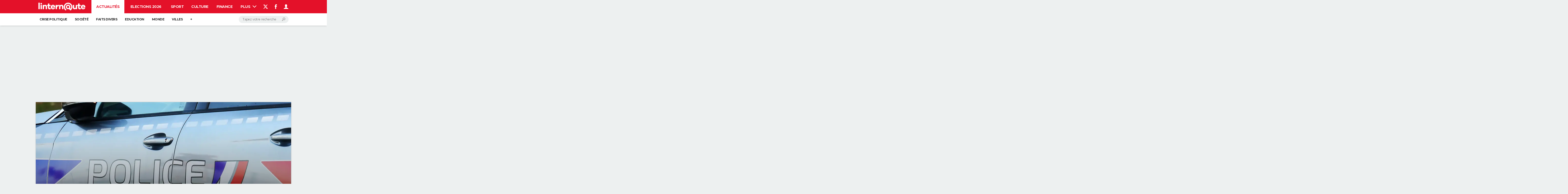

--- FILE ---
content_type: text/html; charset=UTF-8
request_url: https://www.linternaute.com/actualite/
body_size: 41973
content:

<!--Akamai-ESI:PAGE:setreftime=1769627575/--><!doctype html>
<!--[if lt IE 7 ]> <html lang="fr" class="no-js ie6 lt-ie9 lt-ie8 lt-ie7 oldie"> <![endif]-->
<!--[if IE 7 ]>    <html lang="fr" class="no-js ie7 lt-ie9 lt-ie8 oldie"> <![endif]-->
<!--[if IE 8 ]>    <html lang="fr" class="no-js ie8 lt-ie9 oldie"> <![endif]-->
<!--[if IE 9 ]>    <html lang="fr" class="no-js ie9"> <![endif]-->
<!--[if (gt IE 9)|!(IE)]><!-->
<html lang="fr" class="no-js">
<!--<![endif]-->

    
        
    

<head prefix="og: http://ogp.me/ns# fb: http://ogp.me/ns/fb# linternaute: http://ogp.me/ns/fb/linternaute#">
    <script type='text/javascript'>
        var _sf_startpt = (new Date()).getTime()
    </script>
    <meta charset="utf-8">
    <meta http-equiv="X-UA-Compatible" content="IE=edge,chrome=1">
            <meta name="referrer" content="always" />
                <meta name="viewport" content="width=device-width, initial-scale=1.0">
        <title>Actualit&eacute;s : Oullins : une ado torturée dans un sous-sol, une vidéo des "horribles sévices" retrouvée</title>
    <script>
    var dataLayer = [{"appConfig":{"subContainers":["GTM-5H5DBFV"]},"site":"www.linternaute.com","application":"app/ccmcms","environnement":"production","level1":"actualite","pageType/screenType":"classique","sessionType":"nonConnectee","userStatus":"Anonyme","pageCategory":"channel","country":"US","asnum":"16509"}];

            !function(e){"use strict";var t,n,o,r=function(){},s=Object.getOwnPropertyNames(window.console).reduce((function(e,t){return"function"==typeof console[t]&&(e[t]=r),e}),{}),a=function(){return s},i=e.console;if("object"==typeof e.JSON&&"function"==typeof e.JSON.parse&&"object"==typeof e.console&&"function"==typeof Object.keys){var c={available:["others.catch","others.show"],broadcasted:[]},u={available:["others.catch","others.show"]},d=(t=/^\s+(.*)\s+$/g,n=function(e){return Math.pow(9,e)},o=function(e){return parseInt((e.charCodeAt()<<9)%242)},{get:function(e){e=e.replace(t,"$1");for(var r=[0,0,0],s=0,a=0;s<e.length;s++)a=parseInt(s/r.length),r[s%3]+=parseInt(o(e[s])/n(a));for(s=0;s<r.length;s++)r[s]>255&&(r[s]=255);return r},toRGB:function(e){return"rgb("+e.join(",")+")"},visible:function(e){return e[0]>220||e[1]>220||e[2]>220?[0,0,0]:[255,255,255]}});e.getConsole=function(e){if("string"!=typeof e)throw"getConsole need a tag name (string)";var t=e.split(".");if(function(e){var t,n=e.split(".")[0];-1===c.available.indexOf(n)&&(c.available.push(n),(t=document.createEvent("CustomEvent")).initCustomEvent("getConsole.tag.available",0,0,n),document.dispatchEvent(t)),-1===u.available.indexOf(e)&&(u.available.push(e),(t=document.createEvent("CustomEvent")).initCustomEvent("getConsole.fulltag.available",0,0,n),document.dispatchEvent(t))}(e=t[0]),-1!==c.broadcasted.indexOf(e)){var n=function(e){var t=[],n=[];return e.forEach((function(e){t.push("%c "+e.name+" "),n.push("background-color:"+e.bgColor+";color:"+e.color+";border-radius:2px;")})),[t.join("")].concat(n)}(t.map((function(e){var t=d.get(e);return{name:e,color:d.toRGB(d.visible(t)),bgColor:d.toRGB(t)}}))),o=["log","warn","error","info","group","groupCollapsed","groupEnd"].reduce(((e,t)=>(e[t]=n.reduce(((e,t)=>e.bind(window.console,t)),window.console[t]),e)),{});return Object.keys(i).forEach((function(e){void 0===o[e]&&(o[e]=i[e])})),o}return a()},e.getConsole.tags=c,c.broadcasted=function(){try{var e=localStorage.getItem("getConsole");e=null===e?[]:JSON.parse(e)}catch(t){e=[]}return e}(),-1!==c.broadcasted.indexOf("others.catch")&&(e.console=e.getConsole("others.show"))}else e.getConsole=a}(window),logger={_buffer:[],log:function(){"use strict";this._buffer.push(arguments)}},function(e){"use strict";var t={domains:["hpphmfubhnbobhfs","bnb{po.betztufn","beoyt","epvcmfdmjdl","hpphmftzoejdbujpo","wjefptufq","s77ofu","ufbet","vosvmznfejb","tnbsubetfswfs","tljnsftpvsdft","{fcftupg","uumce","hpphmfbqjt","wjefpqmb{b","hpphmfbetfswjdft","fggfdujwfnfbtvsf","pvucsbjo","ubcppmb"],classes:"ufyuBe!BeCpy!qvc`411y361!qvc`411y361n!qvc`839y:1!ufyu.be!ufyuBe!Mjhbuvt!ufyu`be!ufyu`bet!ufyu.bet!ufyu.be.mjolt",event:{category:"pbt`mpbefe",action:"gbjm"}},n=e.getConsole("inObs"),o=0,r={},s=function(e,t){return t=t||1,e.split("").map((function(e){return String.fromCharCode(e.charCodeAt()+t)})).join("")},a=[];e.integrityObserver={state:{net:null,dom:null,perf:null},corrupted:0,listen:function(e){this.corrupted?e(this.state):a.push(e)},sendToListeners:function(){a.forEach(function(e){e(this.state)}.bind(this))},reportCorruption:function(){var e=function(){"undefined"!=typeof ga?ga("send",{hitType:"event",eventCategory:s(t.event.category,-1),eventAction:s(t.event.action,-1),nonInteraction:1}):setTimeout(e,100)};e()},reportListCorruption:function(){var e,t=[];for(e in this.state)this.state[e]&&t.push(e);t.length>0&&((new Image).src="https://lists.ccmbg.com/st?t="+encodeURIComponent(t.join(","))+"&d="+window.location.host.split(/\./).slice(0,-1).join("."))},reportChange:function(){this.sendToListeners(),this.reportCorruption()},init:function(){var e=function(e){return function(t){this.state[e]=t,t&&(!this.corrupted&&this.reportChange(),this.corrupted=1)}.bind(this)};!function(e){if("undefined"!=typeof MutationObserver){var n=document.createElement("div"),o=document.getElementsByTagName("html")[0],r={},a={childList:1,attributes:1,characterData:1,subtree:1},i=0,c=new MutationObserver((function(t){t.forEach((function(t){"style"===t.attributeName&&(c.disconnect(),"none"===t.target.style.display&&!e.called&&(e.called=1)&&e.call(r,1))}))})),u=new MutationObserver((function(t){t.forEach((function(t){try{if("childList"===t.type&&"HTML"===t.target.nodeName&&t.addedNodes.length&&"BODY"===t.addedNodes[0].nodeName&&!i){i=1,t.addedNodes[0].appendChild(n);var o=getComputedStyle(n);if(r=t.addedNodes[0],u.disconnect(),/Trident/.test(navigator.userAgent))return void setTimeout((function(){!e.called&&(e.called=1)&&e.call(r,0)}),50);setTimeout((function(){t.addedNodes[0].removeChild(n)}),60),c.disconnect(),e.call(t.addedNodes[0],"none"===o.getPropertyValue("display")||/url\("about:abp/.test(o.getPropertyValue("-moz-binding")))}}catch(e){}}))}));n.className=s(t.classes,-1),n.style.display="block",u.observe(o,a),c.observe(n,a)}else e.call(0,0)}(e.call(this,"dom")),function(e,a){if("undefined"!=typeof MutationObserver&&void 0!==URL.prototype){var i=document.getElementsByTagName("html")[0],c=0,u=new MutationObserver((function(i){i.forEach((function(i){try{var d,l,f,p="",g=new Date,h=function(){};if("childList"===i.type&&i.addedNodes.length&&void 0!==(d=i.addedNodes[0]).src&&("SCRIPT"===(p=d.nodeName)||"IFRAME"===p)){try{l=new URL(d.src),f=l&&l.host?l.host.split(/\./).slice(-2).shift():null}catch(e){}h=i.addedNodes[0].onerror,i.addedNodes[0].onerror=function(){try{n.warn("Missing script",d.src),!c&&f&&-1!==t.domains.indexOf(s(f))&&(new Date).getTime()-g.getTime()<1500&&(n.warn("Integrity violation on ",d.src," not observing anymore !"),u.disconnect(),c=1,e(1)),"function"==typeof h&&h.apply(this,Array.prototype.slice.call(arguments))}catch(e){}},"function"==typeof performance.getEntriesByType&&o<2&&"SCRIPT"===p&&-1!==t.domains.indexOf(s(f))&&(void 0===r[f]||"hpphmfubhnbobhfs"===s(f))&&(r[f]=1,i.addedNodes[0].addEventListener("load",(function(){-1===performance.getEntriesByType("resource").map((function(e){return e.name})).indexOf(d.src)&&2==++o&&(u.disconnect(),a(1))})))}}catch(e){}}))}));u.observe(i,{childList:1,attributes:1,characterData:1,subtree:1})}else e.call(0,0)}(e.call(this,"net"),e.call(this,"perf")),window.addEventListener("load",function(){this.reportListCorruption()}.bind(this))}},"function"==typeof Object.bind&&e.integrityObserver.init()}(window),function(e,t,n,o){"use strict";void 0===e._gtm&&(e._gtm={events:{on:[],ready:[],readyAll:[],trigger:function(e){this._trigger.push(e)},_trigger:[]},versions:{},onReady:[]}),void 0===e._gtm.versions&&(e._gtm.versions={}),e._gtm.versions.staticheader=1,e._gtm.state="loading";var r=dataLayer[0].appConfig,s=["GTM-N4SNZN"],a=r.subContainers||[],i=e.getConsole("GTM").log,c=function(e){if(void 0!==t.dispatchEvent){var n=null;"function"==typeof Event?n=new Event(e):(n=t.createEvent("Event")).initEvent(e,0,0),t.dispatchEvent(n)}},u=function(){u.state++,u.state===s.length&&(e._gtm.state="loaded",c("gtm.loaded"))},d=function(){e._gtm.state="error",c("gtm.error"),l.clearWorkspacesInfo(this)};u.state=0,s=s.concat(a),i("Loading sub containers:",a);var l={infoKey:"ccm_gtm_workspaces",workspacesInfo:{},fetchWorkspacesInfo:function(){try{this.workspacesInfo=this.getInfoFromQuerystring()||this.getInfoFromCookie()||{}}catch(e){console.error("Cannot get workspaces info.",e)}},parseWorkspacesInfo:function(e){for(var t={},n=e.split("|"),o=0;o<n.length;o++){var r=n[o].split("::");3===r.length&&(t[r[0]]={container:r[0],workspace:r[1],auth:r[2]})}return t},removeInfoFromQuerystring:function(){if(""===e.location.search)return"";for(var t=e.location.search.substring(1).split("&"),n=[],o=0;o<t.length;o++){t[o].split("=")[0]!==this.infoKey&&n.push(t[o])}return"?"+n.join("&")},generatePreviewQuery:function(e){try{var t=this.workspacesInfo[e];return t?(i("["+t.container+'] loading custom workspace "'+t.workspace+'"'),dataLayer[0].appConfig.previewWorkspaces=dataLayer[0].appConfig.previewWorkspaces||[],dataLayer[0].appConfig.previewWorkspaces.push(t),"&gtm_auth="+t.auth+"&gtm_preview="+t.workspace+"&gtm_cookies_win=x"):""}catch(t){return console.error('Cannot generate preview query for container "'+e+'"',t),""}},getInfoFromQuerystring:function(){for(var t=(e.location.search||"").substring(1).split("&"),n=0;n<t.length;n++){var o=t[n].split("=");if(decodeURIComponent(o[0])===this.infoKey)return this.parseWorkspacesInfo(decodeURIComponent(o[1]))}return null},getInfoFromCookie:function(){try{var t=e.document.cookie.match("(^|;) ?"+this.infoKey+"=([^;]*)(;|$)");if(t)return this.parseWorkspacesInfo(decodeURIComponent(t[2]))}catch(e){}return null},clearWorkspacesInfo:function(t){try{var n=t.getAttribute("data-id");if(this.workspacesInfo[n]){i('Cannot load container "'+n+'". Clearing cookie and querystring param...');var o=e.location.hostname.split("."),r=o.length;o=r>2&&"br"===o[r-1]&&"com"===o[r-2]?o.slice(-3).join("."):o.slice(-2).join("."),document.cookie=this.infoKey+"=; domain= "+o+"; path=/; expires=Thu, 01 Jan 1970 00:00:01 GMT;";var s=this.removeInfoFromQuerystring();e.location.search=s}}catch(e){console.error("Cannot clear workspaces info.",e)}}};l.fetchWorkspacesInfo();for(var f=0,p=s.length;f<p;++f){e[o]=e[o]||[],e[o].push({"gtm.start":(new Date).getTime(),event:"gtm.js"});var g=l.generatePreviewQuery(s[f]),h=t.getElementsByTagName(n)[0],m=t.createElement(n);m.async=1,m.onload=u,m.onerror=d,m.setAttribute("data-id",s[f]),m.src="https://www.googletagmanager.com/gtm.js?id="+s[f]+g,h.parentNode.insertBefore(m,h)}}(window,document,"script","dataLayer"),OAS_AD_BUFFER=[],OAS_AD=function(){OAS_AD_BUFFER.push(Array.prototype.slice.call(arguments))},function(e){"use strict";function t(t){t instanceof ErrorEvent&&e._gtm.errors.push({message:t.message,stack:t.error?t.error.stack:void 0,name:t.error?t.error.name:void 0,filename:t.filename,line:t.lineno,column:t.colno})}function n(t){t.reason instanceof Error?e._gtm.errors.push({message:t.reason.message,stack:t.reason.stack,name:t.reason.name,promise:1,filename:t.reason.filename,line:t.reason.lineno,column:t.reason.colno}):e._gtm.errors.push({message:t.reason,promise:1})}e._gtm=e._gtm||{},e._gtm.errors=[],e._gtm.errors.types=[],e._gtm.errors.types.push({type:"error",callback:t}),e.addEventListener("error",t),e._gtm.errors.types.push({type:"unhandledrejection",callback:n}),e.addEventListener("unhandledrejection",n)}(window);    

    dataLayer.push({"event":"app.config","appConfig":{"asl":{"sitepage":"fr_linternaute_actualite_home","keywords":["controller-actualite","home-1","actualite"]}}});
</script>
<meta http-equiv="refresh" content="360" />
<meta name="msvalidate.01" content="251D9DB3A53ED61E6B3E5B878C59F131" />
<meta name="description" content="Les derni&egrave;res actualit&eacute;s du jour en direct, toute l'information politique / soci&eacute;t&eacute; / faits divers, les news people... Le live infos de Linternaute.com." />
<meta http-equiv="Content-Language" content="fr" />
<meta name="robots" content="max-snippet:-1, max-image-preview:large, max-video-preview:15" />
<meta property="ccmbg:tag_id" content="1000191" />
<meta property="og:title" content="Actualit&eacute;s : Oullins : une ado torturée dans un sous-sol, une vidéo des "horribles sévices" retrouvée" />
<meta property="og:description" content="Les derni&egrave;res actualit&eacute;s du jour en direct, toute l'information politique / soci&eacute;t&eacute; / faits divers, les news people... Le live infos de Linternaute.com." />
<meta name="twitter:card" content="summary_large_image" />
<meta name="twitter:site" content="@LInternauteInfo" />
<meta name="twitter:title" content="Actualit&eacute;s : Oullins : une ado torturée dans un sous-sol, une vidéo des "horribles sévices" retrouvée" />
<meta name="twitter:description" content="Les derni&egrave;res actualit&eacute;s du jour en direct, toute l'information politique / soci&eacute;t&eacute; / faits divers, les news people... Le live infos de Linternaute.com." />
<meta property="atm" content="aHR0cDovL3d3dy5saW50ZXJuYXV0ZS5jb20vYWN0dWFsaXRlLw==" /><link rel="canonical" href="https://www.linternaute.com/actualite/" />
<link rel="preconnect" href="https://ajax.googleapis.com" />
<link rel="preconnect" href="https://astatic.ccmbg.com" />
<link rel="preconnect" href="https://www.googletagmanager.com" /><link href="https://akm-static.ccmbg.com/a/aHR0cHM6Ly93d3cubGludGVybmF1dGUuY29tL2FjdHVhbGl0ZS8=/polyfill.css" rel="stylesheet" type="text/css" media="all" />
<link href="https://astatic.ccmbg.com/ccmcms_linternaute/dist/app/css/linternaute.b6c4214a03bb0d2bfe63.css" rel="stylesheet" type="text/css" media="all" />
<link href="https://astatic.ccmbg.com/ccmcms_linternaute/dist/app/css/linternaute_home.5ab0f2d7db29a1b24684.css" rel="stylesheet" type="text/css" media="all" /><link rel="alternate" href="android-app://com.linternaute.linternaute/http/www.linternaute.com/actualite/">
<link rel="shortcut icon" href="https://astatic.ccmbg.com/ccmcms_linternaute/dist/public/public-assets/img/icons/favicon.ico?2" />
<link rel="apple-touch-icon" sizes="180x180" href="https://astatic.ccmbg.com/ccmcms_linternaute/dist/public/public-assets/img/icons/apple-touch-icon.png?2" />
<link rel="icon" type="image/png" sizes="32x32" href="https://astatic.ccmbg.com/ccmcms_linternaute/dist/public/public-assets/img/icons/favicon-32x32.png?2" />
<link rel="icon" type="image/png" sizes="16x16" href="https://astatic.ccmbg.com/ccmcms_linternaute/dist/public/public-assets/img/icons/favicon-16x16.png?2" />
<link rel="mask-icon" color="#ff0000" href="https://astatic.ccmbg.com/ccmcms_linternaute/dist/public/public-assets/img/icons/safari-pinned-tab.svg" />
<meta name="msapplication-config" content="https://astatic.ccmbg.com/ccmcms_linternaute/dist/public/public-assets/browserconfig.xml" />
<link rel="manifest" href="https://astatic.ccmbg.com/ccmcms_linternaute/dist/public/public-assets/manifest.json?201806201500">
<meta name="theme-color" content="#ffffff" />
<link rel="search" type="application/opensearchdescription+xml" href="/litesearch.xml" />
<link rel="preload" href="https://astatic.ccmbg.com/ccmcms_linternaute/dist/app/css/linternaute.b6c4214a03bb0d2bfe63.css" as="style"/>
<link rel="preload" href="https://astatic.ccmbg.com/ccmcms_linternaute/dist/app/fonts/Montserrat-VF.woff2" as="font" crossorigin />
<link rel="preload" href="https://astatic.ccmbg.com/ccmcms_linternaute/dist/app/fonts/vendor/@ccmbenchmark_frontcore/icomoon-pack.woff2" as="font" crossorigin />
<link rel="preload" href="https://astatic.ccmbg.com/ccmcms_linternaute/dist/app/fonts/vendor/@ccmbenchmark_frontcore/icomoon.woff2" as="font" crossorigin />
        <!--[if lt IE 9]>
    <script src="https://html5shim.googlecode.com/svn/trunk/html5.js"></script>
    <![endif]-->

    
            <script type="text/javascript">
            var _wsq = _wsq || [];
            _wsq.push(['_setNom', 'linternaute']);
            _wsq.push(['_wysistat']);
            (function() {
                var wst = document.createElement('script');
                wst.type = 'text/javascript';
                wst.async = true;
                wst.src = ('https:' == document.location.protocol ? 'https://' : 'http://') + 'www.wysistat.com/ws.jsa';
                var st = document.getElementsByTagName('script')[0] || document.getElementsByTagName('body')[0];
                st.parentNode.insertBefore(wst, st);
            })();
        </script>

    </head>

<body class="app--rwd linternaute content linternaute-2015 channel-actualite">
    <div id="ctn_x02"><div id="ba_x02" class="ba x02"><script>OAS_AD("x02");</script></div></div>    <div class="ccmcss_offcanvas_1">
        <div class="ccmcss_offcanvas_2">
            <img src="https://akm-static.ccmbg.com/a/aHR0cHM6Ly93d3cubGludGVybmF1dGUuY29tL2FjdHVhbGl0ZS8=/alpha.png" style="position: absolute;">
            
        
<!--Akamai-ESI:FRAGMENT:/api/layout/header?client=linternaute_actualite&esi=1/-->

<!--Akamai-ESI:FRAGMENT:setgentime=1769622865/-->
    
    <!-- headerdebbloc -->

<header class="app_header app_header header_actualite jHeader" role="banner"  data-cookie-prefix="">




    <div class="app_header__top">
        <div class="layout">
                        <a href="https://www.linternaute.com/" class="app_logo" id="jRwdLogo">
                <img width="185" height="31" src="https://img-4.linternaute.com/BsKTtsfPcNd9i08b2gmi2ZIevGg=/370x62/smart/baef71a61dcc402a9c38cba24c1de030/ccmcms-linternaute/49655007.png"
                    alt="Linternaute.com">
            </a>
            
            

            <nav id="jMainNav" class="app_header__nav" role="navigation">
                <ul>
                    <li class="active"><a href="https://www.linternaute.com/actualite/">Actualités</a></li><li><a href="https://www.linternaute.fr/actualite/politique/9373097-elections-municipales-2026-tous-nos-articles-pour-suivre-l-election/">Elections 2026</a></li><li><a href="https://www.linternaute.com/sport/">Sport</a></li><li><a href="https://www.linternaute.com/culture/">Culture</a></li><li><a href="https://www.linternaute.com/argent/">Finance</a></li><li><a href="https://www.linternaute.com/auto/">Auto</a></li><li><a href="https://www.linternaute.com/hightech/">High-tech</a></li><li><a href="https://www.linternaute.com/bricolage/">Bricolage</a></li><li><a href="https://www.linternaute.com/sortir/">Week-end</a></li><li><a href="https://www.linternaute.com/lifestyle/">Lifestyle</a></li><li><a href="https://www.linternaute.com/sante/">Sante</a></li><li><a href="https://www.linternaute.com/voyage/">Voyage</a></li><li><a href="https://www.linternaute.com/photo/4406325-tous-nos-diaporamas/">Photo</a></li><li><a href="https://www.linternaute.com/guide-d-achat/">Guides d'achat</a></li><li><a href="https://www.linternaute.com/bons-plans/">Bons plans</a></li><li><a href="https://www.linternaute.com/cartes/">Carte de voeux</a></li><li><a href="https://www.linternaute.fr/dictionnaire/fr/">Dictionnaire</a></li><li><a href="https://www.linternaute.com/television/">Programme TV</a></li><li><a href="https://copainsdavant.linternaute.com/">Copains d'avant</a></li><li><a href="https://avis-deces.linternaute.com/">Avis de décès</a></li><li><a href="https://bricolage.linternaute.com/forum/">Forum</a></li>                    <li class="app_header__plus">
                        <div class="app_header__subnav jDropBox jMenuBox">
                            <ul>
                                <li class="active"><a href="https://www.linternaute.com/actualite/">Actualités</a><button class="app_header__subnav--collapse jNavSubCollapse app_nav__sub--collapse--plus">

                </button>
                <div class="app_header__subnav--resp">
                    <ul><ul id="header-submenu-actualite"><li><a href="https://www.linternaute.com/actualite/politique/5477702-crise-politique-dissolution/">Crise politique</a></li><li><a href="https://www.linternaute.com/actualite/societe/">Société</a></li><li><a href="https://www.linternaute.com/actualite/faits-divers/">Faits Divers</a></li><li><a href="https://www.linternaute.com/actualite/education/">Education</a></li><li><a href="https://www.linternaute.com/actualite/monde/">Monde</a></li><li><a href="https://www.linternaute.com/ville">Villes</a></li><li><a href="https://www.linternaute.com/actualite/list">+</a></li></ul></ul></div></li><li><a href="https://www.linternaute.fr/actualite/politique/9373097-elections-municipales-2026-tous-nos-articles-pour-suivre-l-election/">Elections 2026</a></li><li><a href="https://www.linternaute.com/sport/">Sport</a><button class="app_header__subnav--collapse jNavSubCollapse app_nav__sub--collapse--plus">

                </button>
                <div class="app_header__subnav--resp">
                    <ul><ul id="header-submenu-sport"><li><a href="https://www.linternaute.com/sport/competitions/8420771-ligue-1-une-course-au-titre-intense-resultats-et-classement/">Ligue 1</a></li><li><a href="https://www.linternaute.com/sport/competitions/8665182-ligue-des-champions-classement-complet-en-direct-et-tous-les-scores-et-resultats/">Ligue des champions</a></li><li><a href="https://www.linternaute.com/sport/competitions/8931873-coupe-du-monde-2026-quelle-date-pour-le-debut-du-mondial/">Coupe du monde 2026</a></li><li><a href="https://www.linternaute.com/sport/competitions/9315745-jo-2026-milan-cortina-dates-chances-de-medailles-programme-les-infos-sur-les-jeux-olympiques-d-hiver/">JO 2026</a></li><li><a href="https://www.linternaute.com/sport/foot/">Football</a></li><li><a href="https://www.linternaute.fr/sport/competitions/tennis/">Tennis</a></li><li><a href="https://www.linternaute.fr/sport/competitions/cyclisme/">Cyclisme</a></li><li><a href="https://www.linternaute.com/sport/rugby/">Rugby</a></li><li><a href="https://bricolage.linternaute.com/forum/sport/forum-sport-5000">Forum</a></li></ul></ul></div></li><li><a href="https://www.linternaute.com/culture/">Culture</a><button class="app_header__subnav--collapse jNavSubCollapse app_nav__sub--collapse--plus">

                </button>
                <div class="app_header__subnav--resp">
                    <ul><li><a href="https://www.linternaute.com/television/">Programme TV</a></li><li><a href="https://www.linternaute.com/television/programme-tnt/">TNT</a></li><li><a href="https://www.linternaute.fr/cinema/pratique/guide-du-streaming/">Streaming</a></li><li><a href="https://www.linternaute.com/cinema/">Cinéma</a></li><li><a href="https://www.linternaute.com/cinema/sortie-semaine/">Sorties cinéma</a></li><li><a href="https://www.linternaute.com/musique/">Musique</a></li><li><a href="https://www.linternaute.com/culture/list">+</a></li></ul></div></li><li><a href="https://www.linternaute.com/argent/">Finance</a><button class="app_header__subnav--collapse jNavSubCollapse app_nav__sub--collapse--plus">

                </button>
                <div class="app_header__subnav--resp">
                    <ul><ul id="header-submenu-argent"><li><a href="https://www.linternaute.fr/argent/guide-de-vos-finances/4722447-retraite-a-quel-age-la-prendre-quel-montant-pour-ma-pension-le-guide-complet/">Retraite</a></li><li><a href="https://www.linternaute.fr/argent/guide-de-vos-finances/2567884-impot-2025-dates-conseils-pour-remplir-la-declaration-le-guide-complet/">Impôts</a></li><li><a href="https://www.linternaute.com/argent/epargne/">Epargne</a></li><li><a href="https://www.linternaute.com/argent/immobilier/">Immobilier</a></li><li><a href="https://www.linternaute.com/argent/risques-immobiliers">Risques naturels par ville</a></li><li><a href="https://www.linternaute.com/argent/banque/">Banque</a></li><li><a href="https://www.linternaute.com/argent/assurance/">Assurance</a></li><li><a href="https://www.linternaute.com/argent/credit/">Crédit</a></li></ul></ul></div></li><li><a href="https://www.linternaute.com/auto/">Auto</a><button class="app_header__subnav--collapse jNavSubCollapse app_nav__sub--collapse--plus">

                </button>
                <div class="app_header__subnav--resp">
                    <ul><li><a href="https://www.linternaute.com/auto/test-auto/">Essais</a></li><li><a href="http://www.linternaute.com/auto/reserverunessai">Réserver un essai</a></li><li><a href="https://www.linternaute.com/auto/berline/2534260-citadines-notre-guide-complet/">Citadines</a></li><li><a href="https://www.linternaute.com/auto/berlines/2537876-berlines-compacte-sportive-electrique-notre-guide-complet/">Berlines</a></li><li><a href="https://www.linternaute.com/auto/suv/2364299-suv-le-guide-complet-pour-faire-le-bon-choix/">SUV</a></li><li><a href="https://bricolage.linternaute.com/forum/auto/forum-auto-8000">Forum auto</a></li><li><a href="https://www.linternaute.com/auto/list">+</a></li></ul></div></li><li><a href="https://www.linternaute.com/hightech/">High-tech</a><button class="app_header__subnav--collapse jNavSubCollapse app_nav__sub--collapse--plus">

                </button>
                <div class="app_header__subnav--resp">
                    <ul><li><a href="https://www.linternaute.fr/hightech/guide-high-tech/2544668-meilleur-smartphone-2022-quelle-est-la-reference/">Smartphones</a></li><li><a href="https://www.linternaute.com/hightech/internet/">Internet</a></li><li><a href="https://www.linternaute.com/hightech/micro/">Ordinateurs</a></li><li><a href="https://www.linternaute.com/hightech/jeux-video/">Jeux vidéo</a></li><li><a href="https://www.linternaute.fr/hightech/guide-high-tech/">Guide high-tech</a></li><li><a href="https://www.linternaute.com/hightech/list">+</a></li></ul></div></li><li><a href="https://www.linternaute.com/bricolage/">Bricolage</a><button class="app_header__subnav--collapse jNavSubCollapse app_nav__sub--collapse--plus">

                </button>
                <div class="app_header__subnav--resp">
                    <ul><li><a href="https://bricolage.linternaute.com/forum/">Forum</a></li><li><a href="https://www.linternaute.com/bricolage/amenagement-interieur/">Aménagement intérieur</a></li><li><a href="https://www.linternaute.com/bricolage/amenagement-exterieur/">Extérieur</a></li><li><a href="https://www.linternaute.com/bricolage/cuisine/">Cuisine</a></li><li><a href="https://www.linternaute.com/bricolage/salle-de-bain/">Salle de bains</a></li><li><a href="https://www.linternaute.com/bricolage/jardinage/">Jardinage</a></li><li><a href="https://www.linternaute.com/bricolage/amenagement-interieur/2450703-des-solutions-pour-tout-ranger-dans-la-maison/">Rangement</a></li><li><a href="https://www.linternaute.com/bricolage/list">+</a></li></ul></div></li><li><a href="https://www.linternaute.com/sortir/">Week-end</a><button class="app_header__subnav--collapse jNavSubCollapse app_nav__sub--collapse--plus">

                </button>
                <div class="app_header__subnav--resp">
                    <ul><li><a href="https://www.linternaute.fr/sortir/guides-de-france/2497979-guides-de-voyage-en-france-les-meilleures-destinations-a-visiter/">Guides de France</a></li><li><a href="https://www.linternaute.com/sortir/escapade/">Escapades</a></li><li><a href="https://www.linternaute.com/sortir/patrimoine/">Patrimoine</a></li><li><a href="https://www.linternaute.com/sortir/exposition/">Expositions</a></li><li><a href="https://www.linternaute.fr/sortir/guide-des-loisirs/musees-monuments/">Musées</a></li><li><a href="https://www.linternaute.com/sortir/nature/2519349-week-end-nature-les-meilleures-idees-de-destination-en-france/">Week-end nature</a></li><li><a href="https://www.linternaute.com/sortir/list">+</a></li></ul></div></li><li><a href="https://www.linternaute.com/lifestyle/">Lifestyle</a><button class="app_header__subnav--collapse jNavSubCollapse app_nav__sub--collapse--plus">

                </button>
                <div class="app_header__subnav--resp">
                    <ul><li><a href="https://www.linternaute.com/lifestyle/art-de-vivre/">Art de vivre</a></li><li><a href="https://www.linternaute.com/lifestyle/bien-etre/">Bien-être</a></li><li><a href="https://www.linternaute.com/lifestyle/loisirs/">Loisirs</a></li><li><a href="https://www.linternaute.com/lifestyle/mode/">Mode</a></li><li><a href="https://www.linternaute.com/lifestyle/mode-de-vie/">Modes de vie</a></li><li><a href="https://www.linternaute.com/lifestyle/list">+</a></li></ul></div></li><li><a href="https://www.linternaute.com/sante/">Sante</a><button class="app_header__subnav--collapse jNavSubCollapse app_nav__sub--collapse--plus">

                </button>
                <div class="app_header__subnav--resp">
                    <ul><li><a href="https://www.linternaute.com/sante/alimentation/">Alimentation</a></li><li><a href="https://www.linternaute.fr/sante/guide-de-la-sante/">Guide de la santé</a></li><li><a href="https://www.linternaute.com/sante/maladies/">Maladies</a></li><li><a href="https://www.linternaute.com/sante/medicaments/">Médicaments</a></li><li><a href="https://www.linternaute.com/sante/sommeil/">Sommeil</a></li><li><a href="https://www.linternaute.com/sante/list">+</a></li></ul></div></li><li><a href="https://www.linternaute.com/voyage/">Voyage</a><button class="app_header__subnav--collapse jNavSubCollapse app_nav__sub--collapse--plus">

                </button>
                <div class="app_header__subnav--resp">
                    <ul><li><a href="https://www.linternaute.fr/voyage/guides-de-voyage/">Destinations</a></li><li><a href="https://www.linternaute.com/voyage/magazine/2364287-city-break-les-meilleures-idees-de-destinations-pour-un-week-end/">City break</a></li><li><a href="https://www.linternaute.com/voyage/magazine/2413613-voyage-nature-en-route-vers-des-destinations-grand-air/">Voyage nature</a></li><li><a href="https://www.linternaute.com/voyage/magazine/1853615-voyage-de-noces-les-meilleures-destinations-pour-une-lune-de-miel/">Voyage de noces</a></li><li><a href="https://bricolage.linternaute.com/forum/voyage/forum-voyage-7000">Forum</a></li><li><a href="https://www.linternaute.com/voyage/climat">Climat</a></li><li><a href="https://www.linternaute.com/voyage/list">+</a></li></ul></div></li><li><a href="https://www.linternaute.com/photo/4406325-tous-nos-diaporamas/">Photo</a></li><li><a href="https://www.linternaute.com/guide-d-achat/">Guides d'achat</a></li><li><a href="https://www.linternaute.com/bons-plans/">Bons plans</a></li><li><a href="https://www.linternaute.com/cartes/">Carte de voeux</a><button class="app_header__subnav--collapse jNavSubCollapse app_nav__sub--collapse--plus">

                </button>
                <div class="app_header__subnav--resp">
                    <ul><li><a href="https://www.linternaute.com/cartes-de-voeux/category/1-noel/">Carte de Noël</a></li><li><a href="https://www.linternaute.com/cartes-de-voeux/category/2-bonne-annee/">Carte Bonne année</a></li><li><a href="https://www.linternaute.com/cartes-de-voeux/category/5-saint-valentin/">Carte Saint-Valentin</a></li><li><a href="https://www.linternaute.com/cartes-de-voeux/category/9-paques/">Carte Pâques</a></li><li><a href="https://www.linternaute.com/cartes-de-voeux/category/8-anniversaire/">Carte d'anniversaire</a></li></ul></div></li><li><a href="https://www.linternaute.fr/dictionnaire/fr/">Dictionnaire</a><button class="app_header__subnav--collapse jNavSubCollapse app_nav__sub--collapse--plus">

                </button>
                <div class="app_header__subnav--resp">
                    <ul><li><a href="https://www.linternaute.fr/dictionnaire/fr/">Dictionnaire</a></li><li><a href="https://www.linternaute.fr/biographie/">Biographies</a></li><li><a href="https://www.linternaute.fr/citation/">Citations</a></li><li><a href="https://www.linternaute.fr/expression/">Expressions</a></li><li><a href="https://www.linternaute.fr/proverbe/">Proverbes</a></li></ul></div></li><li><a href="https://www.linternaute.com/television/">Programme TV</a></li><li><a href="https://copainsdavant.linternaute.com/">Copains d'avant</a><button class="app_header__subnav--collapse jNavSubCollapse app_nav__sub--collapse--plus">

                </button>
                <div class="app_header__subnav--resp">
                    <ul><li><a href="https://copainsdavant.linternaute.com/">S'inscrire</a></li><li><a href="https://copainsdavant.linternaute.com/p/login">Se connecter</a></li><li><a href="https://copainsdavant.linternaute.com/glossary/etablissements/lycees-56/all">Lycées</a></li><li><a href="https://copainsdavant.linternaute.com/glossary/etablissements/colleges-54/all">Collèges</a></li><li><a href="https://copainsdavant.linternaute.com/glossary/etablissements/ecoles-primaires-et-maternelles-97/all">Primaires</a></li><li><a href="https://copainsdavant.linternaute.com/glossary/etablissements/universites-73/all">Universités</a></li><li><a href="https://copainsdavant.linternaute.com/glossary/etablissements/entreprises-2/all">Entreprises</a></li><li><a href="https://copainsdavant.linternaute.com/glossary/etablissements/services-militaires-4/all">Service militaire</a></li><li><a href="https://copainsdavant.linternaute.com/recherche-amis">Avis de recherche</a></li></ul></div></li><li><a href="https://avis-deces.linternaute.com/">Avis de décès</a></li><li><a href="https://bricolage.linternaute.com/forum/">Forum</a><button class="app_header__subnav--collapse jNavSubCollapse app_nav__sub--collapse--plus">

                </button>
                <div class="app_header__subnav--resp">
                    <ul><li><a href="https://bricolage.linternaute.com/forum/forum-bricolage-123">Bricolage</a></li><li><a href="https://bricolage.linternaute.com/forum/homme/forum-lifestyle-4000">Lifestyle</a></li><li><a href="https://bricolage.linternaute.com/forum/culture/forum-culture-3000">Culture</a></li><li><a href="https://bricolage.linternaute.com/forum/sport/forum-sport-5000">Sport</a></li><li><a href="https://bricolage.linternaute.com/forum/auto/forum-auto-8000">Auto</a></li><li><a href="https://bricolage.linternaute.com/forum/television/forum-television-6000">Television</a></li><li><a href="https://bricolage.linternaute.com/forum/voyage/forum-voyage-7000">Voyage</a></li><li><a href="https://bricolage.linternaute.com/forum/cinema/forum-cine-tv-2000">Cinema</a></li></ul></div></li>                            </ul>
                        </div>
                        <a class="app_header__hover_trigger" href="#">
                            Plus
                            <svg viewBox="0 0 284.929 284.929" class="svg_icon svg_icon--arrowd">
                                <g fill="#fff" class="svg_icon_g">
                                    <path d="M282.082,76.511l-14.274-14.273c-1.902-1.906-4.093-2.856-6.57-2.856c-2.471,0-4.661,0.95-6.563,2.856L142.466,174.441 L30.262,62.241c-1.903-1.906-4.093-2.856-6.567-2.856c-2.475,0-4.665,0.95-6.567,2.856L2.856,76.515C0.95,78.417,0,80.607,0,83.082   c0,2.473,0.953,4.663,2.856,6.565l133.043,133.046c1.902,1.903,4.093,2.854,6.567,2.854s4.661-0.951,6.562-2.854L282.082,89.647 c1.902-1.903,2.847-4.093,2.847-6.565C284.929,80.607,283.984,78.417,282.082,76.511z"/>
                                </g>
                            </svg>
                        </a>
                        <span data-target="jMenuBox" class="jDropBtn jDropMenuBtn app_header__click_trigger">
                            <svg xmlns="http://www.w3.org/2000/svg" width="15" height="15" fill="none" class="svg_icon svg_icon--burger">
                                <path d="M14.364 1.5H.636C.285 1.5 0 1.836 0 2.25S.285 3 .636 3h13.728c.351 0 .636-.336.636-.75s-.285-.75-.636-.75ZM14.364 6.738H.636c-.351 0-.636.336-.636.75s.285.75.636.75h13.728c.351 0 .636-.336.636-.75s-.285-.75-.636-.75ZM14.364 11.988H.636c-.351 0-.636.336-.636.75s.285.75.636.75h13.728c.351 0 .636-.336.636-.75s-.285-.75-.636-.75Z" fill="#fff"/>
                            </svg>
                            <svg viewBox="0 0 440.307 440.307" class="svg_icon svg_icon--cross">
                                <g fill="#fff" class="svg_icon_g">
                                    <polygon points="440.307,58.583 381.723,0 220.153,161.57 58.584,0 0,58.583 161.569,220.153 0,381.723 58.584,440.307    220.153,278.736 381.723,440.307 440.307,381.723 278.736,220.153"/>
                                </g>
                            </svg>
                        </span>
                    </li>
                </ul>
            </nav>

            <div class="app_header__right">
                <ul>
                    <li>
                                                <a href="javascript:void(0)" data-target="jSearchBox" class="jDropBtn">
                            <svg viewBox="-281 404.9 32 32" class="svg_icon svg_icon--search"><path class="svg_icon_g" d="M-280 432.1c-1.2 1.1-1.3 2.9-.2 4s2.9 1 4-.2l6.4-7.6c.7-.8 1-1.6 1-2.3 2.1 1.8 4.8 2.9 7.8 2.9 6.6 0 12-5.4 12-12s-5.4-12-12-12-12 5.4-12 12c0 3 1.1 5.7 2.9 7.8-.7 0-1.5.3-2.3 1l-7.6 6.4zm11-15.2c0-4.4 3.6-8 8-8s8 3.6 8 8-3.6 8-8 8-8-3.6-8-8z"/></svg>
                        </a>
                                            </li>
                    <li>
                        <a href="https://twitter.com/LInternauteInfo">
                            <svg class="svg_icon svg_icon--tw" xmlns="http://www.w3.org/2000/svg" width="26" height="26" fill="none" viewBox="0 0 26 26"><path d="M20.542 1.3h3.985l-8.75 9.963L26 24.78h-8.023l-6.28-8.213-7.192 8.213H.52l9.27-10.657L0 1.3h8.222l5.675 7.503L20.542 1.3Zm-1.395 21.14h2.21L7.06 3.553H4.687l14.46 18.887Z" fill="currentColor"></path></svg>
                        </a>
                    </li>
                    <li>
                        <a href="https://www.facebook.com/linternaute">
                            <svg viewBox="95.5 164.9 238.9 512" class="svg_icon svg_icon--fb"><path d="M147.2 264v70.5H95.5v86.2h51.6v256.1h106.1V420.7h71.2s6.7-41.3 9.9-86.5h-80.7v-58.9c0-8.8 11.6-20.7 23-20.7h57.8v-89.7h-78.6c-111.2 0-108.6 86.3-108.6 99.1z" class="svg_icon_g" /></svg>
                        </a>
                    </li>
                    <li>
                        <a class="jHeaderDisconnected jDropBtn" data-target="jLoginBox" href="javascript:void(0)">
                            <svg viewBox="-73 204.9 448 432" class="svg_icon svg_icon--user"><path class="svg_icon_g svg_icon_path" d="M206.4 508.3c-11.1-1.8-11.3-32.2-11.3-32.2s32.5-32.2 39.6-75.4c19 0 30.8-46 11.8-62.1.8-17 24.5-133.7-95.4-133.7S54.8 321.5 55.6 338.6c-19 16.2-7.3 62.1 11.8 62.1 7.1 43.2 39.6 75.4 39.6 75.4s-.3 30.4-11.3 32.2C60 513.9-73 572.6-73 636.9h448c0-64.3-133-123-168.6-128.6z"/></svg>
                        </a>
                        <a class="jHeaderConnected jDropBtn" data-target="jLoginBox" href="javascript:void(0)" style="display:none">
                            <span data-baseurl="https://image-uniservice.linternaute.com/image" data-staticurl="https://astatic.ccmbg.com/ccmcms_linternaute/dist/public/public-assets/" data-size="75" class="jHeaderAvatar app_header__user_pic"></span>
                        </a>
                    </li>
                </ul>
            </div>

            <div class="app_header__search jDropBox jSearchBox">
                <form role="search" method="get" action="https://www.linternaute.com/recherche/"
                >
                    <fieldset>
                        <legend>Moteur de recherche</legend>
                        <input type="search"
                            name="f_libelle"
                            placeholder="Tapez votre recherche"
                            aria-label="Rechercher">
                        <button type="submit">Rechercher</button>
                    </fieldset>
                </form>
            </div>

            <div class="app_header__login jDropBox jLoginBox">

                <ul class="app_header__login_connect jMenuDisconnected" style="display:none">
                    <li><a rel="nofollow" href="https://www.linternaute.com/account/signup" class="jAccountRegisterUrl">S'inscrire</a></li>
                    <li><a rel="nofollow" href="https://www.linternaute.com/account/login" data-link="login">Connexion</a></li>
                </ul>

                <ul class="app_header__login_edit jMenuConnected" style="display:none">
                    <!--blockLinkMsgCCM-->

                    
                    
                    <li><a  href="https://www.linternaute.com/account/edit">Profil et compte</a></li>
                    
                    <!-- AdminMenu -->

                    <li>
                        <a href="https://www.linternaute.com/account/?logout=1">Se déconnecter</a>
                    </li>
                </ul>

            </div>

        </div>
    </div>

    <div class="app_header__bottom">
        <div class="layout">
            <nav class="app_header__bottom__left jSecondLevelMenu">
                <ul id="header-submenu-actualite"><li><a href="https://www.linternaute.com/actualite/politique/5477702-crise-politique-dissolution/">Crise politique</a></li><li><a href="https://www.linternaute.com/actualite/societe/">Société</a></li><li><a href="https://www.linternaute.com/actualite/faits-divers/">Faits Divers</a></li><li><a href="https://www.linternaute.com/actualite/education/">Education</a></li><li><a href="https://www.linternaute.com/actualite/monde/">Monde</a></li><li><a href="https://www.linternaute.com/ville">Villes</a></li><li><a href="https://www.linternaute.com/actualite/list">+</a></li></ul>            </nav>
            <!-- login  / search part -->
            <div class="app_header__bottom__right">
                                    <form role="search" method="get" action="https://www.linternaute.com/recherche/"
                    >
                        <fieldset>
                            <legend>Moteur de recherche</legend>
                            <button type="submit">
                                <svg width="13" height="13" viewBox="-281 404.9 32 32" class="svg_icon"><path fill="#000" class="svg_icon_g" d="M-280 432.1c-1.2 1.1-1.3 2.9-.2 4s2.9 1 4-.2l6.4-7.6c.7-.8 1-1.6 1-2.3 2.1 1.8 4.8 2.9 7.8 2.9 6.6 0 12-5.4 12-12s-5.4-12-12-12-12 5.4-12 12c0 3 1.1 5.7 2.9 7.8-.7 0-1.5.3-2.3 1l-7.6 6.4zm11-15.2c0-4.4 3.6-8 8-8s8 3.6 8 8-3.6 8-8 8-8-3.6-8-8z"/></svg>
                            </button>
                            <input type="search" name="f_libelle" placeholder="Tapez votre recherche" aria-label="Rechercher">
                        </fieldset>
                    </form>
                            </div>
        </div>
    </div>
</header>

<!-- headerfinbloc -->

    
            <div class="layout layout--offcanvas  col_1 gutter">
                                                                    <div class="ccmcss_oas_top " >
                                <div id="ctn_top"><div id="ba_top" class="ba top"><script>OAS_AD("Top");</script></div></div>
                            </div>
                                                            <div class="layout_ct">
                        <!-- MODULE MEA + PUB -->
    <div class="app_mod_mea_prect app_home_section app_home_section--nopadding">
        <div class="app_mod_mea_ct">
            <!-- MODULE MEA -->
            <section class="app_mod_mea">
                <div id="mosaic_slider" class="">
        <figure class="app_mod_fig app_mod_fig--legendinside">
            <a href="https://www.linternaute.com/actualite/faits-divers/9744920-oullins-une-ado-torturee-dans-un-sous-sol-une-video-des-horribles-sevices-retrouvee/">
                <span style="background-image:url('https://img-4.linternaute.com/WJHleYma3dJfrzb1V3o-7-ZYfh8=/1000x/smart/ac8f01b05a4444d5a0abaf2fd6337269/ccmcms-linternaute/85523129.jpg');" class="app_mod_fig__img"></span>
            </a>
            <figcaption>
                
                <h1><a href="https://www.linternaute.com/actualite/faits-divers/9744920-oullins-une-ado-torturee-dans-un-sous-sol-une-video-des-horribles-sevices-retrouvee/">Oullins : une ado torturée dans un sous-sol, une vidéo des "horribles sévices" retrouvée</a></h1>
            </figcaption>
        </figure>
        <div class="grid_row grid_row--fixed">
        <div class="grid_col">
            <figure class="app_mod_fig app_mod_fig--legendinside">
            <a href="https://www.linternaute.com/actualite/societe/9745268-article/">
                <span style="background-image:url('https://img-4.linternaute.com/dyCFrmjcafw1Rm7pbQblIRlKI7Q=/600x/smart/b22ac795488e408eb7fb0c221c100576/ccmcms-linternaute/85536752.jpg');" class="app_mod_fig__img"></span>
            </a>
            <figcaption>
                
                <h2><a href="https://www.linternaute.com/actualite/societe/9745268-article/">La France est le seul pays au monde à avoir cette troupe militaire d'élite, les femmes sont embauchées comme encadrantes</a></h2>
            </figcaption>
        </figure>
        </div>
        
        <div class="grid_col">
            <figure class="app_mod_fig app_mod_fig--legendinside">
            <a href="https://www.linternaute.com/actualite/societe/9732720-les-lunettes-de-macron-continuent-de-faire-polemique-leur-origine-en-particulier/">
                <span style="background-image:url('https://img-4.linternaute.com/Myn8ch50QoAT2MiVeN0MXnojUPc=/600x/smart/adda0015528b46e8a3cfc15be86d7784/ccmcms-linternaute/85536577.jpg');" class="app_mod_fig__img"></span>
            </a>
            <figcaption>
                
                <h2><a href="https://www.linternaute.com/actualite/societe/9732720-les-lunettes-de-macron-continuent-de-faire-polemique-leur-origine-en-particulier/">Les lunettes de Macron continuent de faire polémique, leur origine en particulier</a></h2>
            </figcaption>
        </figure>
        </div>
        </div></div>            </section>
            <!-- /MODULE MEA -->
        </div>
    </div>
    <!-- /MODULE MEA + PUB -->
    <div class="app_home_section app_home_section--noborder">

    
    <h2 class="app_mod_title  app_mod_title--link app_mod_title--news">
        <a href="">
            Dernières informations            <span class="app_mod_header__icon">
                <svg class="svg_icon svg_icon--direct" xmlns="http://www.w3.org/2000/svg" xmlns:xlink="http://www.w3.org/1999/xlink" version="1.1" id="Capa_1" x="0px" y="0px" width="24" height="24" viewBox="0 0 612.001 612.001" style="enable-background:new 0 0 612.001 612.001;" xml:space="preserve">
                    <g>
                        <path d="M201.582,398.487c0-57.43,74.473-66.617,74.473-98.255c0-13.901-10.759-22.212-24.221-22.212   c-18.613,0-28.715,18.851-28.715,18.851l-21.536-14.357c0,0,14.576-31.857,52.717-31.857c28.039,0,51.822,17.042,51.822,47.109   c0,51.147-71.331,59.896-72.007,89.962h74.473v24.897H202.934C202.258,407.475,201.582,402.981,201.582,398.487z M324.809,353.845   l68.646-100.503h34.322v94.219h20.642v24.021h-20.642v41.045h-28.495v-41.045h-74.473V353.845L324.809,353.845z M399.281,347.561   v-49.337c0-7.854,1.132-16.604,1.132-16.604h-0.457c0,0-3.58,8.512-7.854,14.576l-36.789,50.927v0.438H399.281L399.281,347.561z    M539.777,339.118l-5.543,19.855C502.727,471.835,387.76,543.053,274.033,514.826C164.799,487.716,96.911,381.87,113.235,274.033   l32.914,9.188c7.629,2.13,14.704-4.798,12.733-12.471L123.088,131.37c-1.97-7.672-11.506-10.334-17.166-4.792L3.097,227.26   c-5.66,5.542-3.198,15.134,4.433,17.264l35.826,10.001C16.62,400.396,106.611,545.678,253.463,583.919   c152.489,39.71,308.024-54.678,350.394-206.45l5.299-18.982c1.528-5.474-1.67-11.149-7.144-12.678l-49.557-13.835   C546.981,330.445,541.305,333.645,539.777,339.118z M598.336,252.268l-51.97,6.752c-5.636,0.732-9.61,5.894-8.879,11.53   l2.048,15.762c0.732,5.636,5.895,9.611,11.53,8.878l51.97-6.752c5.636-0.732,9.61-5.894,8.879-11.53l-2.049-15.762   C609.134,255.511,603.972,251.536,598.336,252.268z M558.328,154.064l-45.655,25.729c-4.951,2.79-6.703,9.065-3.913,14.017   l7.803,13.847c2.79,4.951,9.065,6.703,14.017,3.913l45.655-25.729c4.951-2.79,6.703-9.065,3.913-14.017l-7.803-13.847   C569.555,153.026,563.279,151.274,558.328,154.064z M484.447,77.998l-32.694,40.958c-3.546,4.441-2.818,10.917,1.623,14.461   l12.423,9.916c4.441,3.546,10.916,2.819,14.461-1.623l32.694-40.958c3.546-4.442,2.818-10.917-1.623-14.462l-12.423-9.916   C494.467,72.83,487.992,73.556,484.447,77.998z M387.45,35.147L372.48,85.37c-1.624,5.446,1.476,11.178,6.921,12.801l15.233,4.54   c5.445,1.624,11.177-1.476,12.801-6.921l14.97-50.223c1.623-5.446-1.476-11.177-6.922-12.801l-15.232-4.54   C394.805,26.602,389.073,29.701,387.45,35.147z M281.464,31.752l4.933,52.174c0.535,5.658,5.556,9.811,11.213,9.276l15.824-1.497   c5.658-0.535,9.811-5.555,9.276-11.213l-4.934-52.174c-0.535-5.658-5.556-9.81-11.213-9.275l-15.824,1.496   C285.082,21.074,280.929,26.094,281.464,31.752z M181.924,68.308l24.119,46.526c2.615,5.045,8.826,7.015,13.872,4.399l14.111-7.314   c5.045-2.616,7.015-8.826,4.399-13.872l-24.119-46.526c-2.615-5.045-8.826-7.015-13.872-4.399l-14.111,7.315   C181.278,57.051,179.309,63.262,181.924,68.308z" fill="#D80027"/>
                    </g>
                </svg>
            </span>
        </a>
    </h2>
    <section class="swiper-container jSliderNews app_list app_list--lastminute">
        <ul class="swiper-wrapper">
                            <li class="swiper-slide" data-time="19:59">
                    <a href="https://www.linternaute.com/actualite/depeches/9707872-fin-de-vie-les-senateurs-s-opposent-a-toute-forme-d-aide-a-mourir/">
                        <p><span>Fin de vie: le S&eacute;nat rejette la loi sur l'aide &agrave; mourir, bient&ocirc;t de retour &agrave; l'Assembl&eacute;e</span></p>
                        <span style="background-image:url('https://img-4.linternaute.com/jinEL1gqZ0A5Yml9l5JgXZjX0LQ=/400x/smart/59fce117f46e4098a93821e8f4671b9a/ccmcms-linternaute/85559451.jpg')" class="app_fig_img"></span>
                    </a>
                </li>
                                <li class="swiper-slide" data-time="19:56">
                    <a href="https://www.linternaute.com/actualite/politique/7706171-municipales-2026a-paris-un-duel-dati-gregoire-acharne-des-candidats-en-embuscade-et-des-resultats-de-sondages-tres-serres/">
                        <p><span>Municipales 2026&nbsp;&agrave; Paris&nbsp;: un duel Dati-Gr&eacute;goire acharn&eacute;, des candidats en embuscade et des r&eacute;sultats de sondages tr&egrave;s serr&eacute;s</span></p>
                        <span style="background-image:url('https://img-4.linternaute.com/Nh1h2W5ZQ9yWAAYvrxAAj4syWCY=/400x/smart/dd68c6a166b343cfa03ef44424d81c1f/ccmcms-linternaute/85526706.jpg')" class="app_fig_img"></span>
                    </a>
                </li>
                                <li class="swiper-slide" data-time="19:37">
                    <a href="https://www.linternaute.com/actualite/societe/9755658-resultat-loto-fdj-le-tirage-de-ce-mercredi-28-janvier-2026-5-millions-d-euros-en-jeu/">
                        <p><span>R&eacute;sultat Loto (FDJ)&nbsp;: le tirage de ce mercredi 28&nbsp;janvier 2026&nbsp;[EN DIRECT]</span></p>
                        <span style="background-image:url('https://img-4.linternaute.com/fMMwDzQReRWSB25a4MW1A13Qxo0=/400x/smart/6948c27e8e0a44beafc7168d6fc58305/ccmcms-linternaute/85556053.jpg')" class="app_fig_img"></span>
                    </a>
                </li>
                                <li class="swiper-slide" data-time="18:30">
                    <a href="https://www.linternaute.com/actualite/depeches/9755714-la-fierte-de-toute-une-nation-ultime-hommage-en-israel-au-dernier-otage-de-gaza/">
                        <p><span>&quot;La fiert&eacute; de toute une nation&quot;: ultime hommage en Isra&euml;l au dernier otage de Gaza</span></p>
                        <span style="background-image:url('https://img-4.linternaute.com/pi48tZIEaMSkSoeTZ4ks5BBGfxI=/400x/smart/eb468c537ffa4aebb33c08e794a4cf6a/ccmcms-linternaute/85559447.jpg')" class="app_fig_img"></span>
                    </a>
                </li>
                                <li class="swiper-slide" data-time="18:29">
                    <a href="https://www.linternaute.com/actualite/depeches/9757236-au-proces-en-appel-du-rn-les-mauvais-comptes-du-tresorier-de-saint-just/">
                        <p><span>Au proc&egrave;s en appel du RN, les mauvais comptes du tr&eacute;sorier de Saint-Just</span></p>
                        <span style="background-image:url('https://img-4.linternaute.com/QBEiD610N-LMPnhhTaewVnyz8m8=/400x/smart/90e30bcabe554f34ba65126c0939a7de/ccmcms-linternaute/85559452.jpg')" class="app_fig_img"></span>
                    </a>
                </li>
                                <li class="swiper-slide" data-time="18:03">
                    <a href="https://www.linternaute.com/actualite/depeches/9748040-trump-dit-que-le-temps-est-compte-pour-l-iran-qui-exclut-de-negocier-sous-la-menace/">
                        <p><span>La pression s'accentue sur l'Iran, qui menace de r&eacute;pondre &quot;comme jamais&quot; en cas d'attaque am&eacute;ricaine</span></p>
                        <span style="background-image:url('https://img-4.linternaute.com/Ih3L83z8E-xdRmtoimUQfok12Dk=/400x/smart/a36111a7f80d410f8b93e9b3004199c8/ccmcms-linternaute/85559442.jpg')" class="app_fig_img"></span>
                    </a>
                </li>
                                <li class="swiper-slide" data-time="17:42">
                    <a href="https://www.linternaute.com/actualite/depeches/9732756-minneapolis-sous-la-pression-trump-lache-du-lest/">
                        <p><span>Trump attaque le maire de Minneapolis, la &quot;d&eacute;sescalade&quot; fragilis&eacute;e</span></p>
                        <span style="background-image:url('https://img-4.linternaute.com/Bf5yseUz7kx3_uXcGTffnzDoDTw=/400x/smart/7013d7aec5c34d608433f0d383612659/ccmcms-linternaute/85559436.jpg')" class="app_fig_img"></span>
                    </a>
                </li>
                                <li class="swiper-slide" data-time="17:19">
                    <a href="https://www.linternaute.com/actualite/politique/7982831-elections-municipales-2026-resultats-des-sondages-dates-nouveautes-ce-qu-il-faut-deja-avoir-en-tete/">
                        <p><span>&Eacute;lections municipales 2026&nbsp;: r&eacute;sultats des sondages, dates, nouveaut&eacute;s... Ce qu'il faut d&eacute;j&agrave; avoir en t&ecirc;te</span></p>
                        <span style="background-image:url('https://img-4.linternaute.com/5J_7jUNOQohraTP-qSaCc2yTB1E=/400x/smart/6c900f465e994370b90f4f1837250c2e/ccmcms-linternaute/85522537.jpg')" class="app_fig_img"></span>
                    </a>
                </li>
                                <li class="swiper-slide" data-time="17:05">
                    <a href="https://www.linternaute.com/actualite/societe/9745268-article/">
                        <p><span>La France est le seul pays au monde &agrave; avoir cette troupe militaire d'&eacute;lite, les femmes sont embauch&eacute;es comme encadrantes</span></p>
                        <span style="background-image:url('https://img-4.linternaute.com/VfQ5R-nWYDacsN2QTZusEV8fCgM=/400x/smart/b22ac795488e408eb7fb0c221c100576/ccmcms-linternaute/85536752.jpg')" class="app_fig_img"></span>
                    </a>
                </li>
                                <li class="swiper-slide" data-time="16:51">
                    <a href="https://www.linternaute.com/actualite/depeches/9750706-ligue-des-champions-une-derniere-journee-folle-et-a-suspense/">
                        <p><span>Ligue des champions: une derni&egrave;re journ&eacute;e folle et &agrave; suspense</span></p>
                        <span style="background-image:url('https://img-4.linternaute.com/6zx_W8MqtKr-fJvbaafJu0j1YOs=/400x/smart/d1b340f489f04b429a1969b4b7780b38/ccmcms-linternaute/85559462.jpg')" class="app_fig_img"></span>
                    </a>
                </li>
                                <li class="swiper-slide" data-time="16:28">
                    <a href="https://www.linternaute.com/actualite/faits-divers/9744912-incendie-a-courchevel-le-feu-difficile-a-controler-un-batiment-illustre-de-la-station-detruit/">
                        <p><span>Incendie &agrave; Courchevel&nbsp;: le feu circonscrit, un b&acirc;timent illustre de la station d&eacute;truit</span></p>
                        <span style="background-image:url('https://img-4.linternaute.com/0kKSkBy0_mET-6DxW12SW9HE4ug=/400x/smart/57ab598e910f4e7fa97e6cbb8da9d5f3/ccmcms-linternaute/85522504.jpg')" class="app_fig_img"></span>
                    </a>
                </li>
                                <li class="swiper-slide" data-time="16:22">
                    <a href="https://www.linternaute.com/actualite/depeches/9744988-feu-intense-dans-un-hotel-de-luxe-a-courchevel-pres-de-300-personnes-evacuees/">
                        <p><span>Feu intense dans un h&ocirc;tel de luxe &agrave; Courchevel, pr&egrave;s de 300&nbsp;personnes &eacute;vacu&eacute;es</span></p>
                        <span style="background-image:url('https://img-4.linternaute.com/ke1qO_jehg2ymPrAfnBt7pCwixs=/400x/smart/8dd263b2cf2e435db652c098b9a91f99/ccmcms-linternaute/85559450.jpg')" class="app_fig_img"></span>
                    </a>
                </li>
                                <li class="swiper-slide" data-time="16:12">
                    <a href="https://www.linternaute.com/actualite/societe/9732720-les-lunettes-de-macron-continuent-de-faire-polemique-leur-origine-en-particulier/">
                        <p><span>Les lunettes de Macron continuent de faire pol&eacute;mique, leur origine en particulier</span></p>
                        <span style="background-image:url('https://img-4.linternaute.com/A4gfC8QZXrxhjs7F7NaB07s-z04=/400x/smart/adda0015528b46e8a3cfc15be86d7784/ccmcms-linternaute/85536577.jpg')" class="app_fig_img"></span>
                    </a>
                </li>
                                <li class="swiper-slide" data-time="15:59">
                    <a href="https://www.linternaute.com/actualite/societe/9744978-des-noms-de-femmes-gravees-sur-la-tour-eiffel-qui-sont-les-personnalites-choisies/">
                        <p><span>Des noms de femmes grav&eacute;es sur la Tour Eiffel&nbsp;: qui sont les personnalit&eacute;s choisies&nbsp;?</span></p>
                        <span style="background-image:url('https://img-4.linternaute.com/WjC_JEbGJLXoEF6aQZRJiSZlPVI=/400x/smart/6bcee244c1734822883b8bef0c0f8581/ccmcms-linternaute/85524574.jpg')" class="app_fig_img"></span>
                    </a>
                </li>
                                <li class="swiper-slide" data-time="14:47">
                    <a href="https://www.linternaute.com/actualite/monde/9745012-capgemini-une-fortune-en-echange-d-une-assistance-a-l-ice-le-gouvernement-interpelle-l-entreprise-francaise/">
                        <p><span>Capgemini&nbsp;: une fortune en &eacute;change d'une assistance &agrave; l'ICE, le gouvernement appelle l'entreprise fran&ccedil;aise</span></p>
                        <span style="background-image:url('https://img-4.linternaute.com/57Xk81CECmTqc0rq4Kb1Xp7iY1I=/400x/smart/a9d752754dda4581b653ef288d1e4366/ccmcms-linternaute/85527830.jpg')" class="app_fig_img"></span>
                    </a>
                </li>
                        </ul>
        <div class="swiper-button-prev"><span aria-hidden="true" class="icon-arrow-l"></div>
        <div class="swiper-button-next"><span aria-hidden="true" class="icon-arrow-r"></span></div>
    </section>
</div>

                    <div class="layout_ct__1">
                        <div class="layout_ct__2">

                            <div class="app_home_section app_home_section--nopadding2">
    <div class="app_home_main_ct">
        <div class="app_home_leftcol">
            <div id="abovemiddle" class="bu_ccmeditor"></div>
<div id="ba_x95" class="ba x95"><script>OAS_AD('x95');</script></div><div class="grid_line gutter grid--norwd app_mod_forward_contents">
        <div class="grid_left w50">
            <h2 class="app_mod_title app_mod_title--link">
                <a href="https://www.linternaute.com/actualite/politique/">Politique<span aria-hidden="true" class="icon-arrow-r"></span></a>
            </h2>
                            <section class="app_mod_forward_contents">
                    <div id="forwardContents_1">
        <figure class="app_mod_fig app_mod_fig--legendinside">
            <a href="https://www.linternaute.com/actualite/politique/9658570-budget-2026-la-censure-de-lecornu-se-joue-a-une-vingtaine-de-voix-qui-va-la-voter/">
                <span style="background-image:url('https://img-4.linternaute.com/5VD7ed9zFcjysB95q-STstFFOHI=/540x/smart/bc946500563f4a2fa735b3fc4556b702/ccmcms-linternaute/85046313.jpg');" class="app_mod_fig__img"></span>
                <figcaption>
                    <h1>Budget 2026 : encore des 49.3 !</h1>
                </figcaption>
            </a>
        </figure>
        <div class="grid_row grid_row--fixed">

            <figure class="app_mod_fig">
                <div class="grid_line">
                    <div class="grid_left">
                        <a href="https://www.linternaute.com/actualite/politique/9154084-budget-de-la-secu-2026-franchises-mutuelles-retraites-que-contient-le-texte-adopte/">
                            <span class="app_mod_fig__img" style="background-image:url(https://img-4.linternaute.com/Oyyhnk4gNqKjVv7E1aQBMjwyc2I=/250x/smart/d512079397504a01a49daaef7e1960d5/ccmcms-linternaute/82418737.jpg);"></span>
                        </a>
                    </div>
                    <div class="grid_last">
                        <figcaption>
                            <h2 class="app_title"><a href="https://www.linternaute.com/actualite/politique/9154084-budget-de-la-secu-2026-franchises-mutuelles-retraites-que-contient-le-texte-adopte/">Budget de la Sécurité sociale 2026 : ces 3 mesures qui vont faire mal aux portefeuilles des malades</a></h2>
                        </figcaption>
                    </div>
                </div>
            <figure>

        

            <figure class="app_mod_fig">
                <div class="grid_line">
                    <div class="grid_left">
                        <a href="https://www.linternaute.com/actualite/politique/9005639-la-reforme-des-retraites-suspendue-lecornu-a-pose-une-condition-a-macron-et-a-ete-tres-clair/">
                            <span class="app_mod_fig__img" style="background-image:url(https://img-4.linternaute.com/RhHOltOY4wLrjTJ2KOb8oTFtR4M=/250x/smart/61e73bd4e8ab437b9057bb655ad9f0ff/ccmcms-linternaute/81350016.jpg);"></span>
                        </a>
                    </div>
                    <div class="grid_last">
                        <figcaption>
                            <h2 class="app_title"><a href="https://www.linternaute.com/actualite/politique/9005639-la-reforme-des-retraites-suspendue-lecornu-a-pose-une-condition-a-macron-et-a-ete-tres-clair/">La réforme des retraites suspendue ? Lecornu a posé une condition à Macron et a été très clair</a></h2>
                        </figcaption>
                    </div>
                </div>
            <figure>

        </div></div>                </section>
                        </div>
    
        <div class="grid_left w50">
            <h2 class="app_mod_title app_mod_title--link">
                <a href="https://www.linternaute.com/actualite/politique/7982831-elections-municipales-2026-resultats-des-sondages-dates-nouveautes-ce-qu-il-faut-deja-avoir-en-tete/">Elections municipales 2026<span aria-hidden="true" class="icon-arrow-r"></span></a>
            </h2>
                            <section class="app_mod_forward_contents">
                    <div id="forwardContents_2">
        <figure class="app_mod_fig app_mod_fig--legendinside">
            <a href="https://www.linternaute.com/actualite/politique/7982831-elections-municipales-2026-resultats-des-sondages-dates-nouveautes-ce-qu-il-faut-deja-avoir-en-tete/">
                <span style="background-image:url('https://img-4.linternaute.com/mixvv1Qj_T3M6DXn5GWOJctk6yc=/540x/smart/7331199c9fad4144827b1577ac7636ad/ccmcms-linternaute/84107017.jpg');" class="app_mod_fig__img"></span>
                <figcaption>
                    <h1>Élections municipales 2026 : dates, résultat des sondages, mode de scrutin modifié... Tout comprendre au vote</h1>
                </figcaption>
            </a>
        </figure>
        <div class="grid_row grid_row--fixed">

            <figure class="app_mod_fig">
                <div class="grid_line">
                    <div class="grid_left">
                        <a href="https://www.linternaute.com/actualite/politique/7706171-municipales-2026a-paris-un-duel-dati-gregoire-acharne-des-candidats-en-embuscade-et-des-resultats-de-sondages-tres-serres/">
                            <span class="app_mod_fig__img" style="background-image:url(https://img-4.linternaute.com/DxvWg9vYqdVVEpeoy1j44dUmaqc=/250x/smart/54a08130c77143739f323d589d228ef7/ccmcms-linternaute/83915420.jpg);"></span>
                        </a>
                    </div>
                    <div class="grid_last">
                        <figcaption>
                            <h2 class="app_title"><a href="https://www.linternaute.com/actualite/politique/7706171-municipales-2026a-paris-un-duel-dati-gregoire-acharne-des-candidats-en-embuscade-et-des-resultats-de-sondages-tres-serres/">Municipales 2026 à Paris : une alliance inédite à gauche face à Dati... Les résultats des sondages</a></h2>
                        </figcaption>
                    </div>
                </div>
            <figure>

        

            <figure class="app_mod_fig">
                <div class="grid_line">
                    <div class="grid_left">
                        <a href="https://election-municipale.linternaute.com/resultats/nice/ville-06088">
                            <span class="app_mod_fig__img" style="background-image:url(https://img-4.linternaute.com/ajY_vk6jKGVDsKtCGL7yWl-K_-s=/250x/smart/6a362447da7849e1bd37c8a0bb72345e/ccmcms-linternaute/83843823.jpg);"></span>
                        </a>
                    </div>
                    <div class="grid_last">
                        <figcaption>
                            <h2 class="app_title"><a href="https://election-municipale.linternaute.com/resultats/nice/ville-06088">Municipales 2026 à Nice : Ciotti peut-il déloger Estrosi ? Les résultats des sondages</a></h2>
                        </figcaption>
                    </div>
                </div>
            <figure>

        </div></div>                </section>
                        </div>
    </div><h2 class="app_mod_title  app_mod_title--link" style="display:inline-block">
                    <a href="https://www.linternaute.com/actualite/list">Aujourd'hui                        <span aria-hidden="true" class="icon-arrow-r"></span>
                    </a>                </h2>
                <section id="middle" class="app_list app_list--news app_list--river"><ul><li>
                <div class="grid_line gutter grid--norwd app_fig--full_ct">
                    <div class="grid_left">
                        <figure class="app_fig  app_fig--full">
                            <a href="https://www.linternaute.com/actualite/politique/7706171-municipales-2026a-paris-un-duel-dati-gregoire-acharne-des-candidats-en-embuscade-et-des-resultats-de-sondages-tres-serres/">
                                <picture>
                                    <source media="(min-width: 481px) and (max-width: 768px)" srcset="https://img-4.linternaute.com/jtsy5A91lJfSFvO1x686eK_vNow=/748x238/smart/dd68c6a166b343cfa03ef44424d81c1f/ccmcms-linternaute/85526706.jpg">
                                    <source media="(max-width: 480px)" srcset="https://img-4.linternaute.com/hn5Pj3g0X7YSR08yfjvg8AiNkAw=/460x198/smart/dd68c6a166b343cfa03ef44424d81c1f/ccmcms-linternaute/85526706.jpg">
                                    <img src="https://img-4.linternaute.com/oxC5-WAgKVF7K1GcC-Y6jp6QIm4=/880x290/smart/dd68c6a166b343cfa03ef44424d81c1f/ccmcms-linternaute/85526706.jpg" alt="Municipales 2026&nbsp;&agrave; Paris&nbsp;: un duel Dati-Gr&eacute;goire acharn&eacute;, des candidats en embuscade et des r&eacute;sultats de sondages tr&egrave;s serr&eacute;s">
                                </picture>
                            </a>
                        </figure>
                    </div>
                    <div class="grid_last">
                        
                        <span class="app_label"><a href="https://www.linternaute.com/actualite/politique/7982831-elections-municipales-2026-resultats-des-sondages-dates-nouveautes-ce-qu-il-faut-deja-avoir-en-tete/">Elections municipales</a></span>
                        <h3 class="app_title"><a href="https://www.linternaute.com/actualite/politique/7706171-municipales-2026a-paris-un-duel-dati-gregoire-acharne-des-candidats-en-embuscade-et-des-resultats-de-sondages-tres-serres/">Municipales 2026&nbsp;&agrave; Paris&nbsp;: un duel Dati-Gr&eacute;goire acharn&eacute;, des candidats en embuscade et des r&eacute;sultats de sondages tr&egrave;s serr&eacute;s</a></h3>
                        <p>
                            Les élections municipales 2026 peuvent donner lieu à un duel entre le socialiste Emmanuel Grégoire et Rachida Dati pour LR, mais d'autres candidats sont en mesure de jouer les trouble-fêtes au deuxième tour. L'issue du scrutin est incertaine selon les résultats des sondages.
                        </p>
                    </div>
                </div>
            </li><li>
                <div class="grid_line gutter grid--norwd app_fig--med_ct">
                    <div class="grid_left">
                        <figure class="app_fig app_fig--video">
                            <a href="https://www.linternaute.com/actualite/societe/9755658-resultat-loto-fdj-le-tirage-de-ce-mercredi-28-janvier-2026-5-millions-d-euros-en-jeu/">
                                <picture>
                                    <source media="(min-width: 481px) and (max-width: 1299px)" srcset="https://img-4.linternaute.com/7pR_2YlVMJiWHfoyXJQ2mo2yUgk=/200x130/smart/6948c27e8e0a44beafc7168d6fc58305/ccmcms-linternaute/85556053.jpg">
                                    <source media="(max-width: 480px)" srcset="https://img-4.linternaute.com/w3BBSTiUrU15kE9AyMY57h8nYaY=/225x148/smart/6948c27e8e0a44beafc7168d6fc58305/ccmcms-linternaute/85556053.jpg">
                                    <img src="https://img-4.linternaute.com/6WFZKgYVYquXSDCBhuxpMEyPw_Y=/280x185/smart/6948c27e8e0a44beafc7168d6fc58305/ccmcms-linternaute/85556053.jpg" alt="R&eacute;sultat Loto (FDJ)&nbsp;: le tirage de ce mercredi 28&nbsp;janvier 2026&nbsp;[EN DIRECT]">
                                </picture>
                            </a>
                        </figure>
                    </div>
                    <div class="grid_last">
                        
                        <span class="app_label"><a href="https://www.linternaute.com/actualite/societe/">Soci&eacute;t&eacute;</a></span>
                        <h3 class="app_title"><a href="https://www.linternaute.com/actualite/societe/9755658-resultat-loto-fdj-le-tirage-de-ce-mercredi-28-janvier-2026-5-millions-d-euros-en-jeu/">R&eacute;sultat Loto (FDJ)&nbsp;: le tirage de ce mercredi 28&nbsp;janvier 2026&nbsp;[EN DIRECT]</a></h3>
                        <p>
                            LOTO. La Française des jeux propose de remporter cinq millions d'euros ce mercredi 28 janvier 2026. Mais quelqu'un trouvera-t-il les résultats gagnants ?
                        </p>
                    </div>
                </div>
            </li><li>
                <div class="grid_line gutter grid--norwd app_fig--med_ct">
                    <div class="grid_left">
                        <figure class="app_fig app_fig--med">
                            <a href="https://www.linternaute.com/actualite/politique/7982831-elections-municipales-2026-resultats-des-sondages-dates-nouveautes-ce-qu-il-faut-deja-avoir-en-tete/">
                                <picture>
                                    <source media="(min-width: 481px) and (max-width: 1299px)" srcset="https://img-4.linternaute.com/vUt5JGiJrFRZO9XxoIsGW9GUE-o=/200x130/smart/6c900f465e994370b90f4f1837250c2e/ccmcms-linternaute/85522537.jpg">
                                    <source media="(max-width: 480px)" srcset="https://img-4.linternaute.com/dVm3dWTGoaOuYJns-tiUPRmOHIc=/225x148/smart/6c900f465e994370b90f4f1837250c2e/ccmcms-linternaute/85522537.jpg">
                                    <img src="https://img-4.linternaute.com/vgr44uDD7ZcMIZtnAd9xAc5aCHc=/280x185/smart/6c900f465e994370b90f4f1837250c2e/ccmcms-linternaute/85522537.jpg" alt="&Eacute;lections municipales 2026&nbsp;: r&eacute;sultats des sondages, dates, nouveaut&eacute;s... Ce qu'il faut d&eacute;j&agrave; avoir en t&ecirc;te">
                                </picture>
                            </a>
                        </figure>
                    </div>
                    <div class="grid_last">
                        
                        <span class="app_label"><a href="https://www.linternaute.com/actualite/politique/">Politique</a></span>
                        <h3 class="app_title"><a href="https://www.linternaute.com/actualite/politique/7982831-elections-municipales-2026-resultats-des-sondages-dates-nouveautes-ce-qu-il-faut-deja-avoir-en-tete/">&Eacute;lections municipales 2026&nbsp;: r&eacute;sultats des sondages, dates, nouveaut&eacute;s... Ce qu'il faut d&eacute;j&agrave; avoir en t&ecirc;te</a></h3>
                        <p>
                            Le résultat des municipales 2026 va structurer un premier rapport de force avant l'élection présidentielle. Mais ces élections permettent avant tout de désigner les équipes qui seront en charge de gérer et moderniser nos communes et nos territoires.
                        </p>
                    </div>
                </div>
            </li><li>
                
                <span class="app_label"><a href="https://www.linternaute.com/actualite/societe/">Soci&eacute;t&eacute;</a></span>
                <h3 class="app_title"><a href="https://www.linternaute.com/actualite/societe/9745268-article/">La France est le seul pays au monde &agrave; avoir cette troupe militaire d'&eacute;lite, les femmes sont embauch&eacute;es comme encadrantes</a></h3>
                <p>
                    Dans cette troupe militaire unique au monde et très renommée, les femmes ne sont pas recrutées comme combattantes mais plutôt à des postes supports.
                </p>
            </li><li>
                
                <span class="app_label"><a href="https://www.linternaute.com/actualite/societe/">Soci&eacute;t&eacute;</a></span>
                <h3 class="app_title"><a href="https://www.linternaute.com/actualite/societe/9744928-article/">&Icirc;le-de-France. Ce d&eacute;partement va bannir des cantines des coll&egrave;ges les aliments venant de cette r&eacute;gion du monde</a></h3>
                <p>
                    Interdire certains aliments des cantines scolaires parce qu'ils viennent de trop loin ? Ce département francilien devrait bientôt y parvenir.
                </p>
            </li><li>
                <div class="grid_line gutter grid--norwd app_fig--full_ct">
                    <div class="grid_left">
                        <figure class="app_fig  app_fig--full">
                            <a href="https://www.linternaute.com/actualite/faits-divers/9744912-incendie-a-courchevel-le-feu-difficile-a-controler-un-batiment-illustre-de-la-station-detruit/">
                                <picture>
                                    <source media="(min-width: 481px) and (max-width: 768px)" srcset="https://img-4.linternaute.com/4s8lypw1tWZrsUUi02yB-JZ4R_E=/748x238/smart/57ab598e910f4e7fa97e6cbb8da9d5f3/ccmcms-linternaute/85522504.jpg">
                                    <source media="(max-width: 480px)" srcset="https://img-4.linternaute.com/eLz4P3KFQdk73cspAP7SjqAwRyA=/460x198/smart/57ab598e910f4e7fa97e6cbb8da9d5f3/ccmcms-linternaute/85522504.jpg">
                                    <img src="https://img-4.linternaute.com/LHzginqySY07hEaEihvu6CNjGJ8=/880x290/smart/57ab598e910f4e7fa97e6cbb8da9d5f3/ccmcms-linternaute/85522504.jpg" alt="Incendie &agrave; Courchevel&nbsp;: le feu circonscrit, un b&acirc;timent illustre de la station d&eacute;truit">
                                </picture>
                            </a>
                        </figure>
                    </div>
                    <div class="grid_last">
                        
                        <span class="app_label"><a href="https://www.linternaute.com/actualite/faits-divers/">Faits divers</a></span>
                        <h3 class="app_title"><a href="https://www.linternaute.com/actualite/faits-divers/9744912-incendie-a-courchevel-le-feu-difficile-a-controler-un-batiment-illustre-de-la-station-detruit/">Incendie &agrave; Courchevel&nbsp;: le feu circonscrit, un b&acirc;timent illustre de la station d&eacute;truit</a></h3>
                        <p>
                            L'incendie qui s'est déclaré mardi en début de soirée au niveau de la toiture de l'hôtel Grandes Alpes, à Courchevel 1850 et s'est propagé à une deuxième résidence est désormais circonscrit. Les pompiers sont toujours sur place.
                        </p>
                    </div>
                </div>
            </li><li>
                <div class="grid_line gutter grid--norwd app_fig--med_ct">
                    <div class="grid_left">
                        <figure class="app_fig app_fig--med">
                            <a href="https://www.linternaute.com/actualite/societe/9732720-les-lunettes-de-macron-continuent-de-faire-polemique-leur-origine-en-particulier/">
                                <picture>
                                    <source media="(min-width: 481px) and (max-width: 1299px)" srcset="https://img-4.linternaute.com/CsGRu2Yg2X-aIl4b99rrTCFNax0=/200x130/smart/adda0015528b46e8a3cfc15be86d7784/ccmcms-linternaute/85536577.jpg">
                                    <source media="(max-width: 480px)" srcset="https://img-4.linternaute.com/U562QjLcIrYxPl1W_H7X3_ByPIY=/225x148/smart/adda0015528b46e8a3cfc15be86d7784/ccmcms-linternaute/85536577.jpg">
                                    <img src="https://img-4.linternaute.com/2d_vWho-tfgGDlPksvH_Y3TuDtk=/280x185/smart/adda0015528b46e8a3cfc15be86d7784/ccmcms-linternaute/85536577.jpg" alt="Les lunettes de Macron continuent de faire pol&eacute;mique, leur origine en particulier">
                                </picture>
                            </a>
                        </figure>
                    </div>
                    <div class="grid_last">
                        
                        <span class="app_label"><a href="https://www.linternaute.com/actualite/societe/">Soci&eacute;t&eacute;</a></span>
                        <h3 class="app_title"><a href="https://www.linternaute.com/actualite/societe/9732720-les-lunettes-de-macron-continuent-de-faire-polemique-leur-origine-en-particulier/">Les lunettes de Macron continuent de faire pol&eacute;mique, leur origine en particulier</a></h3>
                        <p>
                            Les lunettes de soleil bleutées d'Emmanuel Macron ont fait naître une polémique. Derrière le buzz suscité par le modèle, se cache le triste sort d'une société française.
                        </p>
                    </div>
                </div>
            </li><li>
                <div class="grid_line gutter grid--norwd app_fig--med_ct">
                    <div class="grid_left">
                        <figure class="app_fig app_fig--med">
                            <a href="https://www.linternaute.com/actualite/societe/9744978-des-noms-de-femmes-gravees-sur-la-tour-eiffel-qui-sont-les-personnalites-choisies/">
                                <picture>
                                    <source media="(min-width: 481px) and (max-width: 1299px)" srcset="https://img-4.linternaute.com/Pm1cHmGTfNXIsWs417EnbdDqWY4=/200x130/smart/6bcee244c1734822883b8bef0c0f8581/ccmcms-linternaute/85524574.jpg">
                                    <source media="(max-width: 480px)" srcset="https://img-4.linternaute.com/Lxin-rV39KxtLczPZ9lfYURDJXE=/225x148/smart/6bcee244c1734822883b8bef0c0f8581/ccmcms-linternaute/85524574.jpg">
                                    <img src="https://img-4.linternaute.com/pFF788EqULm_9WA_Vop58_NoqMc=/280x185/smart/6bcee244c1734822883b8bef0c0f8581/ccmcms-linternaute/85524574.jpg" alt="Des noms de femmes grav&eacute;es sur la Tour Eiffel&nbsp;: qui sont les personnalit&eacute;s choisies&nbsp;?">
                                </picture>
                            </a>
                        </figure>
                    </div>
                    <div class="grid_last">
                        
                        <span class="app_label"><a href="https://www.linternaute.com/actualite/societe/">Soci&eacute;t&eacute;</a></span>
                        <h3 class="app_title"><a href="https://www.linternaute.com/actualite/societe/9744978-des-noms-de-femmes-gravees-sur-la-tour-eiffel-qui-sont-les-personnalites-choisies/">Des noms de femmes grav&eacute;es sur la Tour Eiffel&nbsp;: qui sont les personnalit&eacute;s choisies&nbsp;?</a></h3>
                        <p>
                            Si l'Histoire a longtemps invisibilisé les femmes dans les sciences, la tour Eiffel s'apprête à leur rendre hommage en inscrivant leurs noms sur sa structure.
                        </p>
                    </div>
                </div>
            </li><li>
                
                <span class="app_label"><a href="https://www.linternaute.com/actualite/monde/">Monde</a></span>
                <h3 class="app_title"><a href="https://www.linternaute.com/actualite/monde/9745012-capgemini-une-fortune-en-echange-d-une-assistance-a-l-ice-le-gouvernement-interpelle-l-entreprise-francaise/">Capgemini&nbsp;: une fortune en &eacute;change d'une assistance &agrave; l'ICE, le gouvernement appelle l'entreprise fran&ccedil;aise</a></h3>
                <p>
                    Le géant français du numérique, Capgemini, a signé un contrat à plusieurs millions d'euros avec la police de l'immigration américaine pour l'aider à identifier, à localiser et donc à expulser les migrants.
                </p>
            </li><li>
                
                <span class="app_label"><a href="https://www.linternaute.com/actualite/societe/">Soci&eacute;t&eacute;</a></span>
                <h3 class="app_title"><a href="https://www.linternaute.com/actualite/societe/9683382-inondation-en-bretagne-quatre-departements-en-alerte-une-remontee-des-eaux-redoutee/">Inondation en Bretagne&nbsp;: deux d&eacute;partements en alerte, une remont&eacute;e des eaux redout&eacute;e</a></h3>
                <p>
                    Deux départements sont placés en vigilance orange pour "crues" ce mercredi 28 janvier 2026. La tempête Chandra ne laisse pas de répit à la Bretagne, avec de nouvelles précipitations sur des sols déjà saturés.
                </p>
            </li><li>
                <div class="grid_line gutter grid--norwd app_fig--full_ct">
                    <div class="grid_left">
                        <figure class="app_fig  app_fig--full">
                            <a href="https://www.linternaute.com/actualite/faits-divers/9744920-oullins-une-ado-torturee-dans-un-sous-sol-une-video-des-horribles-sevices-retrouvee/">
                                <picture>
                                    <source media="(min-width: 481px) and (max-width: 768px)" srcset="https://img-4.linternaute.com/tdSuHb4c5M9GnoFpnYZO6tOOWhU=/748x238/smart/ac8f01b05a4444d5a0abaf2fd6337269/ccmcms-linternaute/85523129.jpg">
                                    <source media="(max-width: 480px)" srcset="https://img-4.linternaute.com/C6svup7N60AM5e7eKDMFln858SQ=/460x198/smart/ac8f01b05a4444d5a0abaf2fd6337269/ccmcms-linternaute/85523129.jpg">
                                    <img src="https://img-4.linternaute.com/85pfZAlmbVRsFVP7c18e_1zfa38=/880x290/smart/ac8f01b05a4444d5a0abaf2fd6337269/ccmcms-linternaute/85523129.jpg" alt="Oullins&nbsp;: une ado tortur&eacute;e dans un sous-sol, une vid&eacute;o des &quot;horribles s&eacute;vices&quot; retrouv&eacute;e">
                                </picture>
                            </a>
                        </figure>
                    </div>
                    <div class="grid_last">
                        
                        <span class="app_label"><a href="https://www.linternaute.com/actualite/faits-divers/">Faits divers</a></span>
                        <h3 class="app_title"><a href="https://www.linternaute.com/actualite/faits-divers/9744920-oullins-une-ado-torturee-dans-un-sous-sol-une-video-des-horribles-sevices-retrouvee/">Oullins&nbsp;: une ado tortur&eacute;e dans un sous-sol, une vid&eacute;o des &quot;horribles s&eacute;vices&quot; retrouv&eacute;e</a></h3>
                        <p>
                            Une jeune fille de 15 ans a été torturée et séquestrée dans un sous-sol par plusieurs mineurs à Oullins-Pierre-Bénite. Ils ont été placés en garde à vue et doivent être présentés au parquet des mineurs ce mercredi 28 janvier.
                        </p>
                    </div>
                </div>
            </li></ul></section>                    <footer>
                        <a class="app_home_leftcol_common_link" href="https://www.linternaute.com/actualite/list">Tous les articles</a>
                    </footer>
                    <div id="football_league_1" class="bu_ccmeditor"></div>        </div>
    </div>
    <div class="app_home_rightcol">
                <aside class="nl-box nl-box--right-col">
        <span class="nl-box__title">
                            <div class="app_mod_title">Newsletters</div>
                    </span>
        <img class="nl-box__ico" src="https://astatic.ccmbg.com/ccmcms_linternaute/dist/public/public-assets/img/newsletter/picto-nl.svg" width="54" height="54" alt="">
        <form method="post" action="//mailing.ccmbg.com/subscribe?ajx=1" id="frmSS7" class="nl-box__form jBindingGTM" data-position="ColRightForm">
                        <div class="ccmcss_form">
                                    <div class="grid_line grid--norwd">
                        <div class="grid_left">
                            <label>
                                <input type="checkbox" id="list_475" name="lists[]" value="475" checked>
                                Actualité
                            </label>
                        </div>
                        <div class="grid_last">
                            <a target="_blank" href="//mailing.ccmbg.com/archive/last-475" class="a_hover">
                                Voir un exemple
                            </a>
                        </div>
                    </div>
                                    <div class="grid_line grid--norwd">
                        <div class="grid_left">
                            <label>
                                <input type="checkbox" id="list_285" name="lists[]" value="285" checked>
                                Sport
                            </label>
                        </div>
                        <div class="grid_last">
                            <a target="_blank" href="//mailing.ccmbg.com/archive/last-285" class="a_hover">
                                Voir un exemple
                            </a>
                        </div>
                    </div>
                                    <div class="grid_line grid--norwd">
                        <div class="grid_left">
                            <label>
                                <input type="checkbox" id="list_287" name="lists[]" value="287" checked>
                                Les dossiers d&#039;actu
                            </label>
                        </div>
                        <div class="grid_last">
                            <a target="_blank" href="//mailing.ccmbg.com/archive/last-287" class="a_hover">
                                Voir un exemple
                            </a>
                        </div>
                    </div>
                            </div>
            <fieldset>
                <legend>Abonnement newsletters</legend>
                <input type="email" name="email" placeholder="Entrer son email pour s'abonner" autocomplete="email" required aria-label="S'abonner" />
                <input type="submit" value="Ok">
                <div class="jMailingRecaptcha"></div>
                <div class="rgpdNewsletter"></div>
            </fieldset>
        </form>
    </aside>
<template id="template_rgpd">
    <p>Les informations recueillies sont destinées à CCM Benchmark Group pour vous assurer l'envoi de votre newsletter.</p>
    <p>Elles seront également utilisées sous réserve des options souscrites, par CCM Benchmark Group à des fins de ciblage publicitaire et prospection commerciale au sein du Groupe Le Figaro, ainsi qu’avec nos partenaires commerciaux.</p>
    <p>De plus, lors de votre inscription sur ce formulaire, des données personnelles (dont votre adresse email sous forme hachée et pseudonymisée)  peuvent être partagées avec nos partenaires Data à des fins de personnalisation de la publicité et des contenus qui vous sont proposés. Vous trouverez le détail de ces informations et pouvez vous y opposer <a target="_blank" href="https://www.ccmbenchmark.com/donnees-personnelles-partenaires-data?origin=linter">à tout moment</a></p>
    <p>Plus généralement, vous bénéficiez d'un droit d'accès et de rectification de vos données personnelles, ainsi que celui d'en demander l'effacement dans les limites prévues par la loi. </p>
    <p>Vous pouvez également à tout moment revoir vos options en matière de prospection commerciale et ciblage. En savoir plus sur notre <a target="_blank" href="https://www.ccmbenchmark.com/donnees-personnelles?origin=www.linternaute.com">politique de confidentialité</a> ou notre <a target="_blank" href="https://www.ccmbenchmark.com/donnees-personnelles-cookie?origin=linter">politique Cookies</a>.</p>
</template>        <aside>
                    <div id="ctn_right"><div id="ba_right" class="ba "><script>OAS_AD("Right");</script></div></div>
        
        <aside class="app_aside">
    <div class="app_mod_title">En ce moment</div>
    <div class="app_list app_list--lastnews">
        <ul id="header_slider">
            
        
<!--Akamai-ESI:FRAGMENT:/api/block/1-header/renderview?type=static&template=list::header&CCMDBG=0&cache=1&variance=6&esi=1/-->

<!--Akamai-ESI:FRAGMENT:setgentime=1769622865/-->
    
    <!-- variance: 6 --><li><a href="https://www.linternaute.com/actualite/faits-divers/9744920-oullins-une-ado-torturee-dans-un-sous-sol-une-video-des-horribles-sevices-retrouvee/">Oullins</a></li><li><a href="https://www.linternaute.com/actualite/faits-divers/9744912-incendie-a-courchevel-le-feu-difficile-a-controler-un-batiment-illustre-de-la-station-detruit/">Incendie à Courchevel</a></li><li><a href="https://www.linternaute.com/actualite/monde/9745012-capgemini-une-fortune-en-echange-d-une-assistance-a-l-ice-le-gouvernement-interpelle-l-entreprise-francaise/">Capgemini</a></li><li><a href="https://www.linternaute.com/cinema/pratique/2539698-la-chronique-des-bridgerton-a-quelle-heure-sort-la-saison-4-partie-1-sur-netflix/">Chronique des Bridgerton</a></li><li><a href="https://www.linternaute.com/sport/autre/9744914-direct-france-allemagne-suivez-le-match/">France - Allemagne</a></li><li><a href="https://www.linternaute.com/sport/rugby/9744924-uini-atonio-le-joueur-du-xv-de-france-en-soins-intensifs-sa-carriere-est-terminee/">Uini Atonio</a></li><li><a href="https://www.linternaute.com/sport/competitions/8665182-ligue-des-champions-classement-complet-en-direct-et-tous-les-scores-et-resultats/">Ligue des champions</a></li><li><a href="https://www.linternaute.com/sport/foot/9732768-bruges-om-de-zerbi-prepare-deux-surprises-compos-chaine/">Bruges - OM</a></li><li><a href="https://www.linternaute.com/sport/foot/9739047-psg-newcastle-luis-enrique-reconnait-que-ce-sera-tres-dur/">PSG - Newcastle</a></li><li><a href="https://www.linternaute.com/sport/tennis/9584122-open-d-australie-2026-le-tableau-des-demi-finales-scores-et-resultats-en-direct/">Open d'Australie</a></li><li><a href="https://www.linternaute.com/sport/competitions/9596570-euro-masculin-de-hand-2026-classement-complet-du-tour-principal-et-tableau-des-demi-finales/">Euro de hand</a></li><li><a href="https://www.linternaute.com/actualite/societe/9755658-resultat-loto-fdj-le-tirage-de-ce-mercredi-28-janvier-2026-5-millions-d-euros-en-jeu/">Loto</a></li>
    
        </ul>
    </div>
</aside>

                    <div id="ctn_position2"><div id="ba_position2" class="ba position2"><script>OAS_AD("Position2");</script></div></div>
                
            </aside>
</div>
</div>
<div class="app_home_section app_home_section--nomaxwidth">
    		<div class="app_home_section app_home_section--noborder2">
	    		<h2 class="app_mod_title app_mod_title--link"><a href="https://www.linternaute.com/actualite/photo/">En images<span aria-hidden="true" class="icon-arrow-r"></span></a></h2>
		        <section class="app_slider_ct app_slider_large_ct jSliderLarge">		    		
					<div id="mainSlider" class="app_slider"><div id="slider-large" class="swiper-container"><div id="slider-large_slider" class="swiper-wrapper"><div class="swiper-slide">
        <figure class="app_mod_fig app_mod_fig--legendinside">
            <a href="https://www.linternaute.com/actualite/societe/9584226-neige-a-paris-les-belles-images-de-la-capitale-sous-les-flocons/">
                <picture>
                    <source media="(min-width: 769px) and (max-width: 999px)" srcset="https://img-4.linternaute.com/5uxp2nWs7ztHs2tshBuoYmiHelE=/999x440/smart/0b7823efd42847f98a3e79781a32c9aa/ccmcms-linternaute/84634024.jpg">
                    <source media="(min-width: 481px) and (max-width: 768px)" srcset="https://img-4.linternaute.com/gn78ePxDBGBvfGGyXtmIVpsvxf8=/768x440/smart/0b7823efd42847f98a3e79781a32c9aa/ccmcms-linternaute/84634024.jpg">
                    <source media="(max-width: 480px)" srcset="https://img-4.linternaute.com/Xs0cG77FAJR5fVDEoboBU-W5R5c=/480x440/smart/0b7823efd42847f98a3e79781a32c9aa/ccmcms-linternaute/84634024.jpg">
                    <img src="https://img-4.linternaute.com/QU9N4g5Fzovl_wGxcdL15Ebr0Vw=/1300x440/smart/0b7823efd42847f98a3e79781a32c9aa/ccmcms-linternaute/84634024.jpg" alt="Neige &agrave; Paris&nbsp;: des images rares de la capitale sous les flocons">
                </picture>
                 <figcaption>
                    <div class="app_slider__legend">
                        <h2 class="app_slider__title">Neige à Paris : des images rares de la capitale sous les flocons</h2>
                    </div>
                 </figcaption>
             </a>
        </figure>
        </div><div class="swiper-slide">
        <figure class="app_mod_fig app_mod_fig--legendinside">
            <a href="https://www.linternaute.com/actualite/monde/9322989-les-images-terribles-des-incendies-a-hong-kong-les-immeubles-completement-detruits/">
                <picture>
                    <source media="(min-width: 769px) and (max-width: 999px)" srcset="https://img-4.linternaute.com/FKOnKVOl3Un8aymbArwb3CN0YL4=/999x440/smart/09d3768a737a49328335471ab6cf2550/ccmcms-linternaute/83153125.jpg">
                    <source media="(min-width: 481px) and (max-width: 768px)" srcset="https://img-4.linternaute.com/WK6sOC_9-YLah_fHPVmQv8gdqps=/768x440/smart/09d3768a737a49328335471ab6cf2550/ccmcms-linternaute/83153125.jpg">
                    <source media="(max-width: 480px)" srcset="https://img-4.linternaute.com/UTNsp39-Bk68GA3uUsd1yhlBLZU=/480x440/smart/09d3768a737a49328335471ab6cf2550/ccmcms-linternaute/83153125.jpg">
                    <img src="https://img-4.linternaute.com/BXt5suMcwcZykGKctKKKUSFAV3o=/1300x440/smart/09d3768a737a49328335471ab6cf2550/ccmcms-linternaute/83153125.jpg" alt="Les images terribles des incendies &agrave; Hong Kong, les immeubles compl&egrave;tement d&eacute;truits">
                </picture>
                 <figcaption>
                    <div class="app_slider__legend">
                        <h2 class="app_slider__title">Les images terribles des incendies à Hong Kong, les immeubles complètement détruits</h2>
                    </div>
                 </figcaption>
             </a>
        </figure>
        </div><div class="swiper-slide">
        <figure class="app_mod_fig app_mod_fig--legendinside">
            <a href="https://www.linternaute.com/actualite/societe/9228277-10-ans-du-13-novembre-les-images-de-la-ceremonie-d-hommages-a-paris/">
                <picture>
                    <source media="(min-width: 769px) and (max-width: 999px)" srcset="https://img-4.linternaute.com/K_Vt16mlFmn6RrmypZsyM1nRkpE=/999x440/smart/1811f392bef34060805ebbf85a2bcbea/ccmcms-linternaute/82692787.jpg">
                    <source media="(min-width: 481px) and (max-width: 768px)" srcset="https://img-4.linternaute.com/eZHK9LDof4GphBw-CEs84-oDtCk=/768x440/smart/1811f392bef34060805ebbf85a2bcbea/ccmcms-linternaute/82692787.jpg">
                    <source media="(max-width: 480px)" srcset="https://img-4.linternaute.com/xV-_ay2hXCJvx2v-qA-tk-7n86s=/480x440/smart/1811f392bef34060805ebbf85a2bcbea/ccmcms-linternaute/82692787.jpg">
                    <img src="https://img-4.linternaute.com/PAXdPdeY5KI7Ql9a9HEfnjKEZUs=/1300x440/smart/1811f392bef34060805ebbf85a2bcbea/ccmcms-linternaute/82692787.jpg" alt="10&nbsp;ans du 13-Novembre&nbsp;: les images de la c&eacute;r&eacute;monie d&#039;hommages &agrave; Paris">
                </picture>
                 <figcaption>
                    <div class="app_slider__legend">
                        <h2 class="app_slider__title">10 ans du 13-Novembre : les images de la cérémonie d'hommages à Paris</h2>
                    </div>
                 </figcaption>
             </a>
        </figure>
        </div><div class="swiper-slide">
        <figure class="app_mod_fig app_mod_fig--legendinside">
            <a href="https://www.linternaute.com/actualite/monde/9104692-les-images-impressionnantes-de-l-ouragan-melissa-en-jamaique/">
                <picture>
                    <source media="(min-width: 769px) and (max-width: 999px)" srcset="https://img-4.linternaute.com/i6Yja8qZucyWYJ5SQnHvvq44nxc=/999x440/smart/7a76c279d8884249851a2fc997daa50a/ccmcms-linternaute/82080535.jpg">
                    <source media="(min-width: 481px) and (max-width: 768px)" srcset="https://img-4.linternaute.com/gAbI7oLEbyoHKzV2WlPqekGQZ4c=/768x440/smart/7a76c279d8884249851a2fc997daa50a/ccmcms-linternaute/82080535.jpg">
                    <source media="(max-width: 480px)" srcset="https://img-4.linternaute.com/imDDbAdy5qBXuSJoXW-DCm26HW4=/480x440/smart/7a76c279d8884249851a2fc997daa50a/ccmcms-linternaute/82080535.jpg">
                    <img src="https://img-4.linternaute.com/cifbNSwIZk19Pk4l-GdsgLeUKgc=/1300x440/smart/7a76c279d8884249851a2fc997daa50a/ccmcms-linternaute/82080535.jpg" alt="Les images impressionnantes de l&#039;ouragan Melissa en Jama&iuml;que">
                </picture>
                 <figcaption>
                    <div class="app_slider__legend">
                        <h2 class="app_slider__title">Les images impressionnantes de l'ouragan Melissa en Jamaïque</h2>
                    </div>
                 </figcaption>
             </a>
        </figure>
        </div><div class="swiper-slide">
        <figure class="app_mod_fig app_mod_fig--legendinside">
            <a href="https://www.linternaute.com/actualite/politique/9055317-en-images-l-hommage-de-la-famille-des-proches-et-soutiens-de-nicolas-sarkozy-avant-son-entree-en-prison/">
                <picture>
                    <source media="(min-width: 769px) and (max-width: 999px)" srcset="https://img-4.linternaute.com/5_C0nSwH2b9MrxvE1Kt0iE7GRgg=/999x440/smart/764554bf4e634b23bb86bcfa16f0d8f4/ccmcms-linternaute/81752141.jpg">
                    <source media="(min-width: 481px) and (max-width: 768px)" srcset="https://img-4.linternaute.com/U0-X9abdukwPmxduYvoQ3qCqo3g=/768x440/smart/764554bf4e634b23bb86bcfa16f0d8f4/ccmcms-linternaute/81752141.jpg">
                    <source media="(max-width: 480px)" srcset="https://img-4.linternaute.com/Yu6LDpO9jC--Evvk8T-MJPxYM78=/480x440/smart/764554bf4e634b23bb86bcfa16f0d8f4/ccmcms-linternaute/81752141.jpg">
                    <img src="https://img-4.linternaute.com/833ZBoT5R27W-VQJj7EGr89hC-k=/1300x440/smart/764554bf4e634b23bb86bcfa16f0d8f4/ccmcms-linternaute/81752141.jpg" alt="En images&nbsp;: l&#039;hommage de la famille, des proches et soutiens de Nicolas Sarkozy avant son entr&eacute;e en prison">
                </picture>
                 <figcaption>
                    <div class="app_slider__legend">
                        <h2 class="app_slider__title">En images : l'hommage de la famille, des proches et soutiens de Nicolas Sarkozy avant son entrée en prison</h2>
                    </div>
                 </figcaption>
             </a>
        </figure>
        </div></div><div class="swiper-button-prev" aria-hidden="true" data-icon="&#x27;"></div><div class="swiper-button-next" aria-hidden="true" data-icon="&#x23;"></div>
				</section>
                <style>body {overflow-x:hidden;}</style>
			</div>
		</div>
	    <section class="app_home_section app_home_section--focus-forums">
        <div class="grid_line gutter">
            <div class="grid_left w60">

                    <!-- FOCUS -->
    <h2 class="app_mod_title">Focus</h2>
    <section class="app_list app_list--focus">
        <div class="grid_line gutter grid--norwd">
                                                <div class="grid_left w50">
                        <div id="focus-1" class="bu_ccmeditor"><figure class="app_mod_fig app_mod_fig--focus"><a href="https://www.linternaute.com/actualite/education/"><span style="background-image:url(https://i-linter.linternaute.com/image/450/90117844/964.jpg);" class="app_mod_fig__img"></span></a><figcaption><a href="https://www.linternaute.com/actualite/education/" class="app_label">Les dossiers Education</a><div><p>&gt; <a href="https://www.linternaute.com/actualite/examens/1368870-classement-des-lycees-decouvrez-le-bulletin-de-notes-de-chaque-lycee-en-2025et-le-palmares-dans-votre-ville/">Classement des lyc&eacute;es</a><br />
&gt; <a href="https://www.linternaute.com/actualite/examens/1384263-resultat-du-bac-2025-ca-tombe-deja-voici-les-premiers-resultats-et-toutes-les-dates-de-publication/">R&eacute;sultat du bac</a><br />
&gt; <a href="https://www.linternaute.com/actualite/examens/1389053-resultat-du-brevet-2025-les-premiers-resultats-devoiles-toutes-les-dates-et-heures-par-academie/" target="_blank">R&eacute;sultat du brevet</a></p>
</div></figcaption></figure></div>                    </div>
                                                                <div class="grid_left w50">
                        <div id="focus-2" class="bu_ccmeditor"><figure class="app_mod_fig app_mod_fig--focus"><a href="https://www.linternaute.com/actualite/politique/"><span style="background-image:url(https://img-4.linternaute.com/sPsUrYQjrM7wjBxcmmtu13D5yu4=/450x/718fec4df2c74a389f391ea9125e908b/ccmcms-linternaute/17393253-sipa-00971969-000016.jpg);" class="app_mod_fig__img"></span></a><figcaption><a href="https://www.linternaute.com/actualite/politique/" class="app_label">Les dossiers politiques </a><div><p>&gt; <a href="https://www.linternaute.com/actualite/politique/5616269-resultat-des-legislatives-2024-les-scores-actualises-lfi-perd-son-avance/">R&eacute;sultats des l&eacute;gislatives</a><br />
&gt; <a href="https://www.linternaute.com/actualite/politique/5537797-nouveau-premier-ministre-macron-a-fait-son-choix-encore-une-surprise/">Gouvernement</a><br />
&gt; <a href="https://www.linternaute.com/actualite/politique/5668599-gouvernement-barnier-une-premiere-motion-de-censure-les-explications-de-la-gauche/">Premier ministre</a></p>
</div></figcaption></figure></div>                    </div>
                                                                <div class="grid_left w50">
                        <div id="focus-3" class="bu_ccmeditor"><figure class="app_mod_fig app_mod_fig--focus"><a href="https://www.linternaute.com/actualite/societe/"><span style="background-image:url(https://img-4.linternaute.com/vw9qwnRCqRbjD_Nx55Q5wRAO80g=/450x/9b4cd8ece45343e0a378a266f27f1ba5/ccmcms-linternaute/10936557-sipa-ap21537396-000003.jpg);" class="app_mod_fig__img"></span></a><figcaption><a href="https://www.linternaute.com/actualite/societe/" class="app_label">Calendrier</a><div><p>&gt;&nbsp;<a href="https://www.linternaute.fr/sortir/guide-des-loisirs/1179277-vacances-scolaires-2026-le-calendrier-et-les-dates-a-retenir-par-zone/">Vacances scolaires</a>&nbsp;<br />
&gt; <a href="https://www.linternaute.fr/sortir/guide-des-loisirs/1277811-jours-feries-2026-toutes-les-dates-et-le-calendrier-a-telecharger/">Jours f&eacute;ri&eacute;s</a><br />
&gt;&nbsp;<a href="https://www.linternaute.com/actualite/guide-vie-quotidienne/1038385-changement-d-heure-on-est-passe-a-l-heure-d-hiver-2025-et-si-c-etait-la-derniere-fois/" target="_blank">Changement d&#39;heure</a></p>
</div></figcaption></figure></div>                    </div>
                                                                <div class="grid_left w50">
                        <div id="focus-4" class="bu_ccmeditor"><figure class="app_mod_fig app_mod_fig--focus"><a href="https://www.linternaute.com/sport/"><span style="background-image:url(https://img-4.linternaute.com/P_4yQ3sHAn_x78esBnNIYHpE6BM=/450x/394f51579e2c4295bd193724239f7c4b/ccmcms-linternaute/48671881-sipa-01125406-000058.jpg);" class="app_mod_fig__img"></span></a><figcaption><a href="https://www.linternaute.com/sport/" class="app_label">L'agenda sportif</a><div><p>&gt; <a href="https://www.linternaute.com/sport/competitions/1317291-direct-ligue-1-nice-file-en-c1-le-havre-se-sauve-inextremis-alors-que-l-asse-retrouve-la-l2-le-resume/">Ligue 1</a><br />
&gt; <a href="https://www.linternaute.com/sport/competitions/1219695-ligue-des-champions-le-psg-au-septieme-ciel-le-resume-de-l-edition-2025/">Ligue des champions</a><br />
&gt; <a href="https://www.linternaute.com/sport/competitions/1377389-ligue-europa-2024-2025-programme-et-resultats-des-quarts-de-finale/">Ligue Europa</a></p>
</div></figcaption></figure></div>                    </div>
                                    </div>
    </section>
    <!-- /FOCUS -->

            </div>
            <div class="grid_left w40">

                    <!-- FORUM -->
            <h2 class="app_mod_title app_mod_title--link"><a href="https://bricolage.linternaute.com/forum/">Forum<span aria-hidden="true" class="icon-arrow-r"></span></a></h2>
    

    <h3 class="app_title">Les dernières questions</h3>

    <section class="app_list app_list--forum">
        <ul>
                            <li aria-hidden="true" data-icon="&#x23;">
                    <a href="https://bricolage.linternaute.com/forum/affich-800259289-contacteur-jour-nuit-chauffe-eau">Contacteur jour nuit chauffe-eau</a>
                </li>
                            <li aria-hidden="true" data-icon="&#x23;">
                    <a href="https://bricolage.linternaute.com/forum/affich-800259313-motorisation-like-it-600-pro-deprogramme">Motorisation like it 600 pro deprogrammé</a>
                </li>
                            <li aria-hidden="true" data-icon="&#x23;">
                    <a href="https://bricolage.linternaute.com/forum/auto/affich-800259271-ma-voiture-fume-legerement">ma voiture fume legerement</a>
                </li>
                            <li aria-hidden="true" data-icon="&#x23;">
                    <a href="https://bricolage.linternaute.com/forum/affich-131347-fixation-cremaillere-dans-portail-alu-avec-renfort">Fixation Crémaillère Dans Portail Alu (avec Renfort)</a>
                </li>
                            <li aria-hidden="true" data-icon="&#x23;">
                    <a href="https://bricolage.linternaute.com/forum/affich-121271014-pas-possible-de-remettre-porte-four-whirlpool">Pas possible de remettre porte four Whirlpool</a>
                </li>
                            <li aria-hidden="true" data-icon="&#x23;">
                    <a href="https://bricolage.linternaute.com/forum/affich-158240-deux-fils-terre-sur-plafonnier">Deux fils terre sur plafonnier</a>
                </li>
                            <li aria-hidden="true" data-icon="&#x23;">
                    <a href="https://bricolage.linternaute.com/forum/affich-800259291-probleme-de-sanibroyeur-compact-leader-silent-qui-se-remplit">probleme de sanibroyeur compact leader silent qui se remplit</a>
                </li>
                    </ul>
        <footer>
                        <a href="https://bricolage.linternaute.com/forum/" class="linter_btn linter_btn--channel linter_btn--full"><span><span aria-hidden="true" class="icomoon-question"></span>Poser une question</span></a>
                    </footer>
    </section>
    <!-- /FORUM -->
            </div>
        </div>
    </section>
                        </div>
                    </div>
                                    </div>

                            </div>

            
        
<!--Akamai-ESI:FRAGMENT:/api/layout/footer?client=linternaute_actualite&esi=1/-->

<!--Akamai-ESI:FRAGMENT:setgentime=1769417676/-->
    
    <!-- Definition de tous les logos qu'il est possible d'afficher dans les footers -->

<!-- footerdebbloc -->
<footer class="cp_footer" mutualised="true"  >
    <div id="footer" class="bu_ccmeditor"></div>
    <div class="cp_footer__links">
                    <div id="footer_internal_links" class="bu_ccmeditor"><div class="bu_ccmeditor" id="footer_internal_links">
<ul>
	<li><a href="https://www.linternaute.com/magazine/infos/1344836-qui-sommes-nous/">Qui sommes-nous ?</a></li>
	<li><a href="https://www.linternaute.com/magazine/infos/3223805-l-equipe-de-linternaute-com/">Equipe</a></li>
	<li><a href="https://www.linternaute.com/magazine/infos/3223799-charte-editoriale-de-linternaute-com/">Charte &eacute;ditoriale</a></li>
	<li><a href="https://www.linternaute.com/magazine/infos/2452343-contact-regie-pub/">Publicit&eacute;</a></li>
	<li><a href="https://www.linternaute.com/magazine/infos/1241749-contacter-linternaute-com/">Contact</a></li>
	<li><a href="https://www.linternaute.com/list">Tous les articles</a></li>
	<li><a href="https://www.linternaute.com/rss.shtml">RSS</a></li>
	<li><a href="https://carrieres.ccmbenchmark.com/jobs">Recrutement</a></li>
	<li><a href="https://www.ccmbenchmark.com/donnees-personnelles?origin=www.linternaute.com">Donn&eacute;es personnelles</a></li>
	<li><a class="jConsentChoice" href="https://www.ccmbenchmark.com/donnees-personnelles?origin=www.linternaute.com">Param&eacute;trer les cookies</a></li>
	<li><a href="https://www.linternaute.com/magazine/infos/1253554-mentions-legales/">Mentions l&eacute;gales</a></li>
	<li><a href="https://www.groupefigaro.com/">Groupe Figaro</a></li>
	<li><a href="https://www.ccmbenchmark.com">&copy; 2025 CCM Benchmark</a></li>
</ul>
</div>
</div>
            </div>
    <div class="cp_footer__logo">
        <a original-title="CCM Benchmark Group" href="https://jobs.ccmbenchmark.com/" target="_blank">
            <svg xmlns="http://www.w3.org/2000/svg" width="209" height="49">
                <path fill="#D6071B" d="M19.98 0C8.94 0 0 9.05 0 20.22a20.15 20.15 0 0017.2 20.03v8.72c2.33-5.36 9.63-9.75 9.75-9.8 7.6-2.86 13-10.26 13-18.95C39.96 9.05 31.02 0 19.99 0zm7.64 23.85l-4.65 4c-2.21 1.89-2.5 2.82-2.5 4.83v2.11h-2.74c-1.74 0-3.54-1.53-3.54-3.47 0-2.89.93-5.06 3.78-7.41l4.12-3.42a4.41 4.41 0 001.75-3.53c0-2.82-1.92-4.41-5.81-4.41-4.42 0-7.68 1.47-9.48 3.94h-.29v-2.77c0-4 3.37-8.17 10.99-8.17 8.07 0 12.43 4.82 12.43 10.53 0 3-.98 5.13-4.06 7.77z"/>
                <path fill="#D6071B" d="M47.92 24.76c0-2.44 1.4-3.86 4.69-3.86 1.22 0 2.49.16 3.58.43l-.28 2.19c-1.07-.2-2.3-.34-3.22-.34-1.72 0-2.27.6-2.27 2.02v5.12c0 1.42.55 2.02 2.27 2.02.91 0 2.16-.14 3.22-.34l.28 2.18c-1.09.28-2.35.44-3.58.44-3.28 0-4.69-1.42-4.69-3.86v-6zM57.73 24.76c0-2.44 1.4-3.86 4.69-3.86 1.22 0 2.5.16 3.58.43l-.28 2.19c-1.07-.2-2.31-.34-3.22-.34-1.72 0-2.27.6-2.27 2.02v5.12c0 1.42.55 2.02 2.27 2.02.91 0 2.16-.14 3.22-.34l.28 2.18c-1.09.28-2.36.44-3.58.44-3.28 0-4.69-1.42-4.69-3.86v-6zM76 32.7h-3.16l-2.43-6.9-.22 8.62h-2.55l.6-13.33h2.78l3.4 9.47 3.4-9.47h2.8l.59 13.33h-2.55l-.22-8.62z"/>
                <path fill="currentColor" d="M85.48 21.09h9.62c1.87 0 3.61.87 3.61 3.27 0 1-.5 2.22-1.7 2.6V27c1.49.25 2.28 1.74 2.28 3.14 0 1.73-.8 3.92-4.67 3.92h-9.14V21.1zm3.48 5.16h4.85c.8 0 1.3-.44 1.3-1.4 0-.82-.35-1.4-1.8-1.4h-4.35v2.8zm0 5.34h5.14c1.07 0 1.49-.7 1.49-1.52 0-1.02-.63-1.56-1.85-1.56h-4.78v3.08zM113.11 31.16c-.91 2.3-3.1 3.27-6 3.27-3.8 0-6.35-1.56-6.35-5.24 0-3.67 2.55-5.23 6.35-5.23 4.17 0 6.18 2.12 6.18 5.8v.29h-9.26v.03c0 .93.93 2.35 3.08 2.35 1.28 0 2.18-.44 2.63-1.27h3.37zm-3.08-3v-.04c0-.53-.67-2.16-2.99-2.16-2.5 0-3.01 1.92-3.01 2.16v.03h6v.01zM122.9 28.54c0-1.35-.7-2-2.12-2-1.48 0-2.71.75-2.71 2.82v4.71h-3.16v-9.74h3.05v1.42h.03c.57-.82 2.09-1.68 3.93-1.68 1.64 0 4.14.64 4.14 3.51v6.49h-3.16v-5.53zM135.42 27.92c-.33-1.29-1.19-1.7-2.3-1.7-1.72 0-2.71 1.07-2.71 2.98 0 1.9 1 2.98 2.71 2.98 1.23 0 2.16-.76 2.3-1.98h2.87c-.5 3.45-2.65 4.23-5.4 4.23-3.2 0-5.35-1.56-5.35-5.24 0-3.67 2.24-5.23 5.58-5.23 2.15 0 4.65.74 5.17 3.96h-2.87zM139.8 20.87h3.16v4.87h.04c.46-.82 1.97-1.67 3.82-1.67 1.64 0 4.13.63 4.13 3.5v6.5h-3.16v-5.53c0-1.35-.7-2-2.12-2-1.47 0-2.7.75-2.7 2.82v4.71h-3.17v-13.2zM168.07 28.22c0-1.31-1.02-1.68-1.94-1.68-1.3 0-2.39.73-2.39 2.25v5.27h-3.16v-5.84c0-1.31-1.02-1.68-1.9-1.68-1.35 0-2.42.73-2.42 2.25v5.27h-3.16v-9.73h3.05v1.42h.03c.58-.82 2.09-1.68 3.93-1.68 1.83 0 2.84.73 3.32 1.84a4.73 4.73 0 013.97-1.84c1.94 0 3.83.84 3.83 3.4v6.6h-3.16v-5.85zM173.43 27.3c.37-3 3.1-3.34 5.68-3.34 4.53 0 5.5 1.5 5.5 3.3v4.85c0 .85.14 1.47.36 1.96h-3.16c-.1-.34-.2-.7-.22-1.04-1.07 1.09-3.09 1.4-4.5 1.4-2.52 0-4.28-.9-4.28-3.17 0-2.36 2.06-2.86 3.99-3l3.36-.23c.97-.07 1.29-.24 1.29-1.02s-.65-1.16-2.48-1.16c-1.35 0-2.05.1-2.5 1.46h-3.04zm8.13 2.02c-.6.3-1.24.37-1.87.42l-1.83.16c-1.11.09-1.67.4-1.67 1.27s.81 1.37 2 1.37c1.59 0 3.37-.78 3.37-2.42v-.8zM186.7 24.33h3.04v1.9h.04c1.15-1.48 2.05-2.16 3.84-2.16.37 0 .8.02 1.15.1v2.99a6.4 6.4 0 00-1.74-.3c-2.15 0-3.18 1.12-3.18 3v4.2h-3.16v-9.73zM196 20.87h3.18v7.09l4.18-3.63h4.4l-4.58 3.7 4.86 6.03h-4.18l-3.14-4.05-1.54 1.26v2.8H196z"/>
                <path fill="currentColor" d="M94.46 9.37h7.25v2.22h-1.78v-.38c0-.2-.12-.37-.39-.37h-1.6v1.25h1.48v1.35h-1.49v1c0 .28.12.39.47.39h.57v1.47h-4.51v-1.47h.6c.17 0 .29-.12.29-.3V11.2c0-.2-.03-.36-.32-.36h-.57V9.37z"/>
                <path fill="currentColor" d="M105.81 11.19c0-.26.08-.35.33-.35h.53V9.36h-4.28v1.48h.54c.3 0 .33.13.33.35v3.32c0 .26-.15.32-.34.32h-.54v1.47h4.29v-1.47h-.53c-.2 0-.33-.09-.33-.32v-3.32zM112.97 9.37h1.52v2.43h-1.53s-.43-1.06-1.66-1.06c-.93 0-1.65.67-1.65 1.92 0 2.12 1.16 2.3 1.66 2.3 1.03 0 1.26-.73 1.26-1.03h-.95v-1.28h3.28l-.02.9c0 .17-.17 2.87-3.85 2.87-2.65 0-4.04-1.53-4.04-3.73 0-1.45 1.12-3.43 3.82-3.43 1.51 0 2.17.62 2.17.62v-.51h-.01zM122.92 14.83c-.3 0-.38-.26-.56-.7-.14-.34-1.8-4.76-1.8-4.76h-2.64l-1.88 5.12c-.1.24-.25.34-.51.34h-.39v1.47h3.23v-1.4h-.45c-.2 0-.23-.15-.17-.36l.2-.62h1.96l.21.66c.08.23-.17.32-.31.32h-.39v1.4h3.89v-1.47h-.39zm-4.64-1.86l.67-2.04h.02l.64 2.04h-1.33zM132.03 14.83c-.26 0-.3-.13-.44-.3a72.9 72.9 0 01-.95-1.47s1.2-.35 1.2-1.64-1.07-1.75-1.52-1.87a9.97 9.97 0 00-1.7-.18h-4.68v1.48h.46c.29 0 .32.15.32.35v3.3c0 .14-.02.33-.34.33h-.45v1.48h4.12v-1.48h-.42c-.29 0-.32-.16-.32-.33v-1.12h.92l1.68 2.92h2.59v-1.47h-.47zm-3.78-2.66h-.94v-1.42h1.02c.3 0 .83.1.83.72 0 .47-.34.7-.9.7zM136.3 9.26c-2.86 0-3.9 1.94-3.9 3.5 0 2.08 1.44 3.66 3.88 3.66 2.18 0 3.9-1.2 3.9-3.57 0-2.24-1.64-3.59-3.87-3.59zm.06 5.7c-.63 0-1.3-.38-1.3-2.31 0-1.2.46-1.93 1.23-1.93.72 0 1.25.49 1.25 2.06 0 1.7-.55 2.18-1.18 2.18z"/> 
                <path fill="currentColor" d="M55.32 12.63h-3.37v1.45h1.07c-.22.5-.65.77-1.27.77-.85 0-1.75-.57-1.75-2.14 0-1.16.69-1.94 1.7-1.94.42 0 .73.1 1.03.31.29.2.5.5.62.85l.04.12h1.39V9.37h-1.44v.37a3.5 3.5 0 00-1.87-.48c-2.13 0-3.62 1.47-3.62 3.56 0 2.17 1.49 3.57 3.8 3.57a4 4 0 002.88-1.11c.6-.62.86-1.46.8-2.48v-.17zM60.99 13.1a1.82 1.82 0 001.06-1.72c0-1.19-.87-2.02-2.13-2.02H55.7v1.46h.89v4.03h-.9v1.45h3.74v-1.45h-.81V13.4h.48l1.47 2.9h2.25v-1.45h-.9l-.93-1.76zm-2.37-2.28h.7c.61 0 .63.52.63.57 0 .19-.08.62-.81.62h-.52v-1.2zM66.5 9.26c-2.6 0-3.78 1.85-3.78 3.57 0 1.71 1.19 3.56 3.78 3.56 2.61 0 3.8-1.85 3.8-3.56 0-1.72-1.19-3.57-3.8-3.57zm1.65 3.56c0 1.4-.82 2.03-1.65 2.03-.97 0-1.63-.8-1.63-2 0-1.51.88-2.05 1.63-2.05.99 0 1.65.8 1.65 2.02zM74.16 10.82h.54v3.24c0 .6-.23.86-.74.86-.48 0-.68-.26-.68-.92v-3.18h.57V9.37h-3.37v1.45h.77v3.29c0 1.48.87 2.27 2.52 2.27.57 0 2.42-.15 2.42-2.03v-3.53H77V9.37h-2.84v1.45zM81.46 9.37H77.6v1.45h.82v4.03h-.82v1.46h3.75v-1.46h-.9v-.95h.9c1.85 0 2.5-1.16 2.5-2.26 0-1.32-1-2.27-2.38-2.27zm.25 2.27c0 .4-.11.8-.96.8h-.3v-1.62h.48c.48 0 .78.32.78.82zM90.1 11.79V9.37h-6.07v1.45h.77v4.03h-.77v1.45h6.06v-2.44h-1.57v.99h-1.7v-1.4h1.64V12h-1.63v-1.18h1.7v.97z"/>
            </svg>
        </a>
    </div>
    <!-- possible de faire un init des logos à afficher dans un block, pour des sites externes comme phonandroid -->
                        <div class="cp_footer__brands">
                                    <a href="https://www.journaldesfemmes.fr/" title="Journal des femmes">
                        <svg xmlns="http://www.w3.org/2000/svg" viewBox="0 0 109 27" style="width:100px"><path fill="currentColor" d="M15.849 9.695l.06-9.265H.302v25.71h6.05V13.01h.423c4.658 0 5.202 6.074 5.202 6.074h.121V6.873h-.06s-.605 6.075-5.202 6.075h-.424V.552h1.21c7.259 0 8.227 9.143 8.227 9.143"/><path fill="currentColor" d="M15.849 9.695l.06-9.265H.302v25.71h6.05V13.01h.423c4.658 0 5.202 6.074 5.202 6.074h.121V6.873h-.06s-.605 6.075-5.202 6.075h-.424V.552h1.21c7.259 0 8.227 9.143 8.227 9.143h0z" stroke-width=".553"/><path fill="currentColor" d="M69.02 7.61v18.654h5.203V7.609h-5.202zm20.93 4.601l.061-4.602h-1.754c1.331 2.148 1.694 4.602 1.694 4.602zm-59.1 0l.061-4.602h-1.754c1.391 2.148 1.694 4.602 1.694 4.602zM55.47 7.61l7.2 18.961 5.685-18.96h-.12l-3.086 10.37-3.932-10.37h-5.746zm-.604 0v18.655h.12V7.609h-.12zm-7.44 0v18.655h5.202V7.609h-5.203zm-13.611 0l7.198 18.961L46.7 7.61h-.12l-3.025 10.37-3.932-10.37h-5.807zm-.605 0v18.655h.12V7.609h-.12zm-15.728 0v18.532h14.579v-8.53h-.121s-.605 8.469-8.288 8.469h-1.089V15.034h.424c3.932 0 4.416 5.155 4.416 5.155h.06V9.819h-.06s-.484 5.154-4.416 5.154h-.363V7.609h-5.142zM91.1 26.141v-8.53h-.06s-.605 8.469-8.288 8.469h-1.088V15.034h.363c3.931 0 4.415 5.155 4.415 5.155h.06V9.819s-.483 5.154-4.415 5.154h-.363V7.609h-5.142v18.532H91.1z"/><path fill="currentColor" d="M69.02 7.61v18.654h5.203V7.609h-5.202zm20.93 4.601l.061-4.602h-1.754c1.331 2.148 1.694 4.602 1.694 4.602zm-59.1 0l.061-4.602h-1.754c1.391 2.148 1.694 4.602 1.694 4.602zM55.47 7.61l7.2 18.961 5.685-18.96h-.12l-3.086 10.37-3.932-10.37h-5.746 0zm-.604 0v18.655h.12V7.609h-.12zm-7.44 0v18.655h5.202V7.609h-5.203 0zm-13.611 0l7.198 18.961L46.7 7.61h-.12l-3.025 10.37-3.932-10.37h-5.807 0zm-.605 0v18.655h.12V7.609h-.12zm-15.728 0v18.532h14.579v-8.53h-.121s-.605 8.469-8.288 8.469h-1.089V15.034h.424c3.932 0 4.416 5.155 4.416 5.155h.06V9.819h-.06s-.484 5.154-4.416 5.154h-.363V7.609h-5.142 0zM91.1 26.141v-8.53h-.06s-.605 8.469-8.288 8.469h-1.088V15.034h.363c3.931 0 4.415 5.155 4.415 5.155h.06V9.819s-.483 5.154-4.415 5.154h-.363V7.609h-5.142v18.532H91.1z" stroke-width=".389"/><path fill="currentColor" d="M99.206 26.632c-4.476 0-7.622-3.068-7.924-5.277.363 1.35 1.512 2.27 2.903 2.27 1.694 0 3.025-1.35 3.025-3.068s-1.33-3.068-3.025-3.068c-1.996 0-3.024 1.595-3.024 3.313 0 .246.06.614.181 1.105.666 2.086 3.69 4.725 7.864 4.725 5.202 0 9.376-3.743 9.376-8.1 0-9.818-13.429-7.61-13.429-14.175 0-1.473.787-3.989 4.174-3.989 4.537 0 7.501 2.762 7.804 4.91-.363-1.35-1.513-2.271-2.904-2.271-1.694 0-3.025 1.35-3.025 3.068s1.331 3.068 3.025 3.068c1.996 0 3.025-1.595 3.025-3.313 0-.246-.061-.614-.182-1.105-.665-2.148-3.569-4.48-7.743-4.48-5.202 0-8.106 3.253-8.106 7.61 0 8.775 13.913 6.627 13.913 14.052 0 1.657-.968 4.725-5.928 4.725"/><path fill="currentColor" d="M99.206 26.632c-4.476 0-7.622-3.068-7.924-5.277.363 1.35 1.512 2.27 2.903 2.27 1.694 0 3.025-1.35 3.025-3.068s-1.33-3.068-3.025-3.068c-1.996 0-3.024 1.595-3.024 3.313 0 .246.06.614.181 1.105.666 2.086 3.69 4.725 7.864 4.725 5.202 0 9.376-3.743 9.376-8.1 0-9.818-13.429-7.61-13.429-14.175 0-1.473.787-3.989 4.174-3.989 4.537 0 7.501 2.762 7.804 4.91-.363-1.35-1.513-2.271-2.904-2.271-1.694 0-3.025 1.35-3.025 3.068s1.331 3.068 3.025 3.068c1.996 0 3.025-1.595 3.025-3.313 0-.246-.061-.614-.182-1.105-.665-2.148-3.569-4.48-7.743-4.48-5.202 0-8.106 3.253-8.106 7.61 0 8.775 13.913 6.627 13.913 14.052 0 1.657-.968 4.725-5.928 4.725z" stroke-width=".346"/><path fill="currentColor" d="M86.019 6.505c0-.307.121-.43.363-.43.363 0 .847.552 1.875.552 1.391 0 1.996-.675 1.996-1.78 0-2.27-3.63-1.779-3.63-3.436 0-.552.364-.981 1.271-.981 1.029 0 1.754.736 1.754 1.78h.182V.306h-.182c0 .123-.06.245-.302.245s-.605-.368-1.452-.368c-1.27 0-1.996.675-1.996 1.657 0 2.27 3.69 1.718 3.69 3.498 0 .613-.363 1.043-1.391 1.043-1.21 0-2.178-1.043-2.178-2.27h-.181v2.393h.181zm-1.15-1.78c0 1.35-.604 1.595-1.33 1.595h-1.754V3.436h.725c1.09 0 1.15.184 1.15 1.105h.181V2.148h-.181c0 .859-.121 1.104-1.15 1.104h-.725v-2.7h1.633c.847 0 1.33.246 1.33 1.412h.182V.307h-4.96V.49h.605v5.768h-.605v.184h5.02V4.725h-.12zM75.918 6.32h-.847V.552h.847c1.573 0 2.238.86 2.238 2.884 0 2.025-.665 2.884-2.238 2.884zm0-6.013h-2.601V.49h.605v5.768h-.605v.184h2.661c1.755 0 3.448-.92 3.448-3.068S77.671.307 75.917.307zm-4.96 4.418c0 1.35-.605 1.595-1.331 1.595h-1.392V.552h.605V.307H66.48V.49h.605v5.768h-.605v.184H71.2V4.725h-.242zm-9.498-.368l1.09-2.7 1.088 2.7H61.46zm4.174 1.963L63.093.184h-.242L60.43 6.32h-.726v.185h1.754V6.32h-.846l.665-1.78h2.36l.725 1.78h-.786v.185h2.6V6.32h-.544zM59.766.307H58.01V.49h.847v4.173L55.228.307h-1.39V.49h.604v5.768h-.605v.184h1.815V6.26h-.847V1.595l4.174 5.032h.182V.491h.605V.307zM49.482 3.314V.552h.847c1.028 0 1.33.368 1.33 1.412 0 .981-.423 1.411-1.512 1.411l-.665-.061zm4.114 3.006c-.363 0-.605-.184-.847-1.35-.303-1.104-.726-1.595-1.755-1.595 1.09-.123 1.997-.49 1.997-1.534 0-1.227-1.15-1.534-2.48-1.534h-2.723V.49h.605v5.768h-.605v.184h2.42V6.26h-.605V3.498h.726c1.875 0 .605 3.007 2.601 3.007h.907V6.32h-.241zM47.304.307H45.55V.49h.847v3.804c0 1.473-.605 2.025-1.633 2.025-1.15 0-1.755-.613-1.755-2.086V.552h.605V.307h-2.359V.49h.605v3.743c0 1.657.968 2.393 2.601 2.393 1.331 0 2.238-.49 2.238-2.27V.552h.605V.307zM37.565.43c1.21 0 1.815.859 1.815 3.006 0 2.148-.605 3.007-1.815 3.007-1.27 0-1.814-.92-1.814-3.007C35.69 1.29 36.355.43 37.565.43zm0 6.197c1.452 0 3.085-.92 3.085-3.19 0-2.271-1.633-3.253-3.085-3.253s-3.085.92-3.085 3.191c0 2.27 1.633 3.252 3.085 3.252zM33.996.307h-2.359V.49h.605v4.48c0 1.043-.181 1.472-.968 1.472-.605 0-1.089-.368-1.089-.859 0-.43.847-.184.847-.859 0-.368-.242-.614-.605-.614-.423 0-.665.369-.665.86 0 1.043.544 1.595 1.512 1.595 1.452 0 2.057-.86 2.057-2.086V.552h.605c.06 0 .06-.245.06-.245zm-6.593 4.418c0 1.35-.605 1.595-1.331 1.595h-1.754V3.436h.725c1.029 0 1.15.246 1.15 1.105h.181V2.148h-.181c0 .859-.121 1.104-1.15 1.104h-.725v-2.7h1.633c.847 0 1.33.246 1.33 1.412h.182V.307h-4.96V.49h.605v5.768h-.605v.184h5.02V4.725h-.12zm-5.384 0c0 1.35-.605 1.595-1.33 1.595h-1.392V.552h.605V.307h-2.36V.49h.605v5.768h-.604v.184h4.718V4.725h-.242z"/></svg>
                    </a>
                                    <a href="https://www.commentcamarche.net/" title="CCM">
                        <svg xmlns="http://www.w3.org/2000/svg" viewBox="0 0 106 39" style="width:68px"><path fill="#D6071B" d="M13.85 38.99v-6.85l-.47-.1a15.68 15.68 0 01-7.09-3.1A15.84 15.84 0 01.04 17.2c-.06-.77-.06-1.54.02-2.31.2-2.55.94-4.94 2.29-7.12A15.96 15.96 0 0116.87.02a16.13 16.13 0 0111.27 26.83 15.64 15.64 0 01-6.27 4.36c-.1.03-.18.07-.28.12a26.05 26.05 0 00-5.68 4.7 11.69 11.69 0 00-2 2.94c-.04.04-.04.04-.06.02zM6.67 13.15c.22.04.2.04.33-.11a7.43 7.43 0 013.73-2.47c.9-.3 1.85-.44 2.81-.52.82-.05 1.66-.05 2.47.08.57.09 1.13.25 1.64.53.58.33 1.04.79 1.3 1.4a3.58 3.58 0 01-1.15 4.3l-2.71 2.21c-.55.46-1.11.9-1.6 1.41a7.76 7.76 0 00-1.5 2.1 7.16 7.16 0 00-.52 3.3 2.94 2.94 0 002.62 2.35c.78.03 1.56.01 2.32.01l.08-.01v-.2c0-.72 0-1.42.02-2.13.01-.77.29-1.45.8-2.03.32-.39.69-.73 1.09-1.06l3.74-3.2c.64-.54 1.25-1.1 1.78-1.75a6.87 6.87 0 001.35-2.45c.3-1.14.34-2.3.16-3.45a7.6 7.6 0 00-3.1-5.09 9.87 9.87 0 00-4.28-1.75c-1.1-.17-2.24-.22-3.34-.17-1 .06-1.99.2-2.93.48-1.15.35-2.2.86-3.1 1.66a5.68 5.68 0 00-2 4.14c-.04.79-.03 1.58-.03 2.35 0 .03 0 .05.02.07z"/><path fill="currentColor" d="M83.5 5.57h5.94l.33.93c1 2.91 2.01 5.8 3.01 8.74.37 1.07.66 2.16.99 3.23l.05.18h.04l.05-.17c.35-1.12.67-2.26 1.04-3.38l2.63-7.65.62-1.79.04-.07h5.94c.6 7.4 1.2 14.81 1.82 22.22h-5.45l-.02-.1a61.8 61.8 0 00-.13-1.84l-.13-1.88-.18-2.82-.16-2.38a34.44 34.44 0 01-.07-4.6v-.09h-.06l-.02.04c0 .02-.02.03-.02.07-1.05 3.35-2.32 6.65-3.5 9.96l-.02.06c0 .01-.02.01-.02.03l-.02.02h-4.67c-1.2-3.39-2.5-6.74-3.58-10.16h-.06l-.01.14c.01.75.05 1.5.03 2.25 0 .58-.05 1.16-.09 1.74-.03.61-.07 1.23-.13 1.86l-.21 3.12-.22 3.11-.1 1.42-.01.07c-.13.04-5.3.04-5.5 0 .6-7.44 1.23-14.85 1.85-22.26zM59.83 7.9a504.6 504.6 0 00-2.48 4.12l-.16-.13a9.38 9.38 0 00-3.73-1.92c-1.3-.33-2.59-.3-3.86.14a5.56 5.56 0 00-3.5 3.45 7.36 7.36 0 00-.44 3.24c.11 1.23.49 2.38 1.17 3.41a5.7 5.7 0 003.95 2.56c1.29.22 2.54.02 3.74-.49a9.92 9.92 0 003.17-2.16l2.77 4-.2.22a12.2 12.2 0 01-9.41 3.5 11.42 11.42 0 01-3.47-.67 10.66 10.66 0 01-6.92-7.61 12.46 12.46 0 01-.4-3.9c.11-2.3.8-4.37 2.13-6.22a11 11 0 015.6-4.07 12.52 12.52 0 018.34.22 10.44 10.44 0 013.7 2.3zm17.91 4.16c-.47-.4-.93-.74-1.43-1.04a8.55 8.55 0 00-2.94-1.14 6.4 6.4 0 00-4.64.85 5.67 5.67 0 00-2.33 3.04 6.93 6.93 0 00-.35 2.96 7.35 7.35 0 001 3.24 5.75 5.75 0 004.01 2.8c1.33.23 2.62.05 3.85-.48 1.15-.49 2.15-1.18 3.06-2.05l.1-.09s.01-.02.05-.02c.91 1.33 1.82 2.66 2.75 3.98l-.48.5a12.22 12.22 0 01-9.13 3.23 12.1 12.1 0 01-4.52-1.1 10.6 10.6 0 01-5.76-6.79c-.43-1.4-.57-2.82-.5-4.27.09-2.04.66-3.93 1.73-5.66a11.03 11.03 0 015.99-4.65 12.4 12.4 0 013.25-.58c2.05-.1 4 .25 5.86 1.13a10.45 10.45 0 012.9 1.96l.04.05c-.86 1.39-1.69 2.75-2.51 4.13z"/></svg>
                    </a>
                                    <a href="https://www.journaldunet.com/" title="Journal Du Net">
                        <svg xmlns="http://www.w3.org/2000/svg" viewBox="0 0 89 33" style="width:68px"><path fill="currentColor" d="M17.94 21.21c0 5.96-2.97 11.2-10.7 11.2-5.1 0-7.24-2.6-7.24-4.89 0-1.47 1.07-2.48 2.61-2.48 1.37 0 2.5 1.07 2.5 2.48 0 1.53-1.07 2.36-1.07 3.12 0 .77.71 1 3.8 1 6 0 5.77-4.83 5.77-10.07V7.3c0-6.48-.42-7.02-2.74-7.13h-1V.06h11.82v.12l-1.01.06c-2.32.11-2.74.64-2.74 7.13V21.2zM22.87 31.64l1.01-.05c2.32-.12 2.74-.65 2.74-7.13V7.3c0-6.48-.42-7.02-2.74-7.13l-1-.06V0h15.56c10.52 0 16.04 7.19 16.04 15.85 0 8.72-5.82 15.91-16.04 15.91H22.87v-.12zM33.21.82c-2.08 0-2.26.18-2.26 6.55V24.5c0 6.37.12 6.55 2.26 6.55h5.29c8.02 0 11.17-7.08 11.17-15.09C49.67 7.6 45.93.88 38.5.88H33.2V.82zM83.71 25.81V10.73c0-3.9-.71-10.38-4.33-10.55L78.37.12V0H88.7v.12l-.53.06c-2.62.23-3.69 3.89-3.69 11.13v20.92h-.65L59.53 3.48V21.1c0 3.89.71 10.37 4.34 10.54l1 .06v.12H54.55v-.18l.54-.05c2.61-.24 3.68-3.9 3.68-11.14V7.3c0-6.48-1.01-7.02-3.33-7.13L54.6.12V0h7.84l21.27 25.81z"/></svg>
                    </a>
                                    <a href="https://droit-finances.commentcamarche.com/" title="Droit-finances.net">
                        <svg xmlns="http://www.w3.org/2000/svg" viewBox="0 0 104 40" style="width:64px"><path fill="currentColor" d="M56.08 5.78c3.15 0 4.26 1.62 4.26 3.48v5.97c0 1.83-1.09 3.47-4.26 3.47H51.3V5.78h4.78zm-2.35 10.75h2.11c1.64 0 2.09-.66 2.09-1.9v-4.8c0-1.24-.45-1.9-2.09-1.9h-2.1v8.6zM67.68 11.23c-.9.4-1.63.83-2.48 1.38v6.09h-2.35V9.26h1.99l.17 1.04c.52-.35 1.63-1 2.46-1.23l.21 2.16zM72.91 18.86c-3.22 0-4.1-1.78-4.1-3.7v-2.38c0-1.93.88-3.71 4.1-3.71 3.22 0 4.1 1.78 4.1 3.7v2.38c0 1.93-.88 3.71-4.1 3.71zm0-7.8c-1.25 0-1.72.57-1.72 1.62v2.55c0 1.07.47 1.61 1.72 1.61 1.26 0 1.73-.57 1.73-1.61V12.7c.03-1.07-.47-1.64-1.73-1.64zM79.28 7.92V5.2h2.35v2.73h-2.35zm0 10.75V9.26h2.35v9.41h-2.35zM89.32 18.5c-.5.22-1.46.36-2.06.36-1.7 0-2.58-.8-2.58-2.5v-5.22h-1.4V9.26h1.4V6.9l2.35-.33v2.66h2.41l-.16 1.88h-2.25v4.95c0 .5.23.83.85.83.35 0 .78-.07 1.18-.19l.26 1.8zM42.42 22.67a7.2 7.2 0 00-1.35-.17c-.93 0-1.07.4-1.07 1.12v1.19h2.4l-.15 1.88h-2.22v7.56h-2.37v-7.54h-1.5v-1.88h1.5v-1.3c0-1.96.9-2.93 2.98-2.93.73 0 1.4.1 2.01.26l-.23 1.8zM44.03 23.48v-2.74h2.34v2.74h-2.34zm0 10.77v-9.42h2.34v9.42h-2.34zM54.63 34.25v-6.59c0-.5-.2-.76-.75-.76-.57 0-1.61.36-2.44.79v6.56h-2.35v-9.42h1.8l.24.79c1.18-.57 2.65-1 3.77-1 1.56 0 2.13 1.1 2.13 2.78v6.85h-2.4zM66.54 34.25h-1.91l-.17-.64c-.85.57-1.85.83-2.8.83-1.7 0-2.43-1.19-2.43-2.8 0-1.93.83-2.67 2.74-2.67h2.25v-1c0-1.04-.28-1.4-1.8-1.4-.85 0-1.77.12-2.6.28l-.28-1.8c.87-.26 2.17-.45 3.22-.45 2.96 0 3.8 1.04 3.8 3.4v6.25h-.02zm-2.36-3.57h-1.73c-.78 0-.97.22-.97.93 0 .67.21.95.94.95a3.9 3.9 0 001.78-.47v-1.4h-.02zM74.6 34.25v-6.59c0-.5-.22-.76-.76-.76-.57 0-1.61.36-2.44.79v6.56h-2.35v-9.42h1.8l.24.79c1.18-.57 2.65-1 3.77-1 1.56 0 2.13 1.1 2.13 2.78v6.85h-2.4zM79.12 30.8v-2.57c0-2.54 1.09-3.61 4.05-3.61.66 0 1.6.12 2.3.36l-.29 1.92a9.13 9.13 0 00-1.94-.26c-1.35 0-1.75.4-1.75 1.57v2.62c0 1.16.4 1.57 1.75 1.57.59 0 1.28-.08 1.94-.27l.28 1.93c-.61.21-1.51.36-2.3.36-2.93.02-4.04-1.07-4.04-3.62zM91.22 32.49c.9 0 1.84-.14 2.86-.45l.36 1.78c-1.07.4-2.32.6-3.46.6-2.96 0-3.98-1.38-3.98-3.64V28.3c0-2 .88-3.68 3.89-3.68 3 0 3.67 1.76 3.67 3.8v2.03h-5.24v.47c.07 1.14.48 1.57 1.9 1.57zm-1.83-3.97h2.99v-.48c0-.88-.26-1.5-1.42-1.5s-1.57.62-1.57 1.5v.48zM99.65 34.44c-1 0-2.37-.24-3.25-.55l.33-1.8c.79.23 1.83.4 2.8.4 1.04 0 1.18-.24 1.18-.95 0-.57-.12-.88-1.63-1.24-2.3-.57-2.56-1.14-2.56-2.97 0-1.9.83-2.73 3.5-2.73.88 0 2.02.11 2.82.33l-.23 1.88c-.71-.15-1.85-.26-2.58-.26-1.02 0-1.19.23-1.19.8 0 .76.05.81 1.33 1.15 2.63.68 2.86 1.04 2.86 2.97 0 1.83-.54 2.97-3.38 2.97z"/><path fill="#2A8DC8" d="M13.85 38.99v-6.85l-.47-.1a15.68 15.68 0 01-7.09-3.1A15.84 15.84 0 01.04 17.2c-.06-.77-.06-1.54.02-2.31.2-2.55.94-4.94 2.29-7.12A15.96 15.96 0 0116.87.02a16.13 16.13 0 0111.27 26.83 15.64 15.64 0 01-6.27 4.36c-.1.03-.18.07-.28.12a26.05 26.05 0 00-5.68 4.7 11.69 11.69 0 00-2 2.94c-.04.04-.04.04-.06.02zM6.67 13.15c.22.04.2.04.33-.11a7.43 7.43 0 013.73-2.47c.9-.3 1.85-.44 2.81-.52.82-.05 1.66-.05 2.47.08.57.09 1.13.25 1.64.53.58.33 1.04.79 1.3 1.4a3.58 3.58 0 01-1.15 4.3l-2.71 2.21c-.55.46-1.11.9-1.6 1.41a7.76 7.76 0 00-1.5 2.1 7.16 7.16 0 00-.52 3.3 2.94 2.94 0 002.62 2.35c.78.03 1.56.01 2.32.01l.08-.01v-.2c0-.72 0-1.42.02-2.13.01-.77.29-1.45.8-2.03.32-.39.69-.73 1.09-1.06l3.74-3.2c.64-.54 1.25-1.1 1.78-1.75a6.87 6.87 0 001.35-2.45c.3-1.14.34-2.3.16-3.45a7.6 7.6 0 00-3.1-5.09 9.87 9.87 0 00-4.28-1.75c-1.1-.17-2.24-.22-3.34-.17-1 .06-1.99.2-2.93.48-1.15.35-2.2.86-3.1 1.66a5.68 5.68 0 00-2 4.14c-.04.79-.03 1.58-.03 2.35 0 .03 0 .05.02.07z"></path></svg>
                    </a>
                                    <a href="https://copainsdavant.linternaute.com/" title="Copains d&#039;avant">
                        <svg xmlns="http://www.w3.org/2000/svg" viewBox="0 0 123 36" style="width:86px"><g fill="#E21F32"><path d="M.21 28.89V15.58h2.77v13.3zM7.58 17.67c0 .87-.69 1.53-1.61 1.53-.93 0-1.59-.66-1.59-1.53 0-.85.66-1.59 1.59-1.59.92 0 1.6.74 1.6 1.59zM4.59 28.89v-8.66h2.78v8.66H4.59zM17.77 23.58v5.3h-2.74v-4.72c0-1.03-.61-1.71-1.48-1.71-1.09 0-1.8.74-1.8 2.43v4H8.98v-8.65h2.77v.82a3.62 3.62 0 012.67-1.09c2 0 3.35 1.43 3.35 3.62zM25.56 28.52c-.68.37-1.37.63-2.37.63-2.17 0-3.46-1.16-3.46-3.46v-3.27h-1.59v-2.2h1.59v-2.9h2.77v2.9h2.56v2.2H22.5v3.01c0 .9.42 1.27 1.16 1.27.37 0 .9-.13 1.27-.35l.63 2.17z"/><path d="M34.43 25.27h-6.36c.24 1.03.92 1.67 1.88 1.67.63 0 1.37-.16 1.84-1l2.46.5c-.74 1.82-2.32 2.71-4.3 2.71a4.46 4.46 0 01-4.57-4.6c0-2.71 2.06-4.59 4.6-4.59 2.45 0 4.4 1.77 4.45 4.6v.71zm-6.3-1.69h3.56c-.27-.92-.95-1.37-1.74-1.37a1.9 1.9 0 00-1.83 1.37zM41.72 20.17l-.13 2.78h-.5c-1.93 0-2.98 1-2.98 3.25v2.72h-2.78v-8.67h2.78v1.67a3.38 3.38 0 012.98-1.77c.24-.05.42-.03.63.02zM51.15 23.58v5.3H48.4v-4.72c0-1.03-.6-1.71-1.47-1.71-1.09 0-1.8.74-1.8 2.43v4h-2.77v-8.65h2.77v.82a3.62 3.62 0 012.67-1.09c2 0 3.35 1.43 3.35 3.62z"/><path d="M6.87 11.35c-.72 1.8-2.62 2.51-3.83 2.51-2.01 0-2.96-.9-2.96-3.3 0-2.43 1.16-7 4.7-7 1.27 0 2.24.5 2.24 1.8 0 .71-.26 1.24-.95 1.24a.99.99 0 01-.76-.34c.31-.16.6-.74.6-1.24 0-.43-.2-.82-.81-.82-1.48 0-2.8 3.54-2.8 6.28 0 1.24.31 2.12 1.6 2.12 1.06 0 2.02-.5 2.62-1.35l.35.1z"/><path d="M11.72 8.95c.06.03.11.03.16.03.61 0 1.5-.4 2.09-.82l.13.37c-.5.55-1.4.95-2.38 1.1-.2 2.5-1.55 4.08-3.22 4.08-1.24 0-2.16-.59-2.16-2.14 0-1.56.92-4.78 3.7-4.78 1.13 0 1.68.74 1.68 2.16zm-1.13.74c-.3-.08-.37-.29-.37-.55 0-.37.18-.61.42-.74-.02-.56-.16-.8-.5-.8-.95 0-1.8 2.46-1.8 3.78 0 .9.19 1.08.7 1.08.62.03 1.31-1.18 1.55-2.77z"/><path d="M15.4 6.42l-.22 1c.4-.34.9-.58 1.59-.58.92 0 1.64.53 1.64 2.14 0 1.82-.72 4.75-3.3 4.75-.7 0-1-.24-1.14-.47l-.71 3.27-2.04.48 2.22-10.6h1.96zm1.16 2.5c0-1.02-.43-1.1-.69-1.1-.29 0-.69.23-.92.66l-.8 3.77c.06.16.22.32.5.32 1.43 0 1.9-2.38 1.9-3.64zM25.2 6.92l-.98 4.57c-.06.18-.06.31-.06.42 0 .37.19.58.56.58.53 0 .9-.58 1.08-1.27h.55c-.76 2.2-1.98 2.49-2.72 2.49-.76 0-1.24-.43-1.32-1.25-.42.61-1.05 1.25-2 1.25-.93 0-1.8-.56-1.8-2.17 0-1.82 1.11-4.73 3.46-4.73.77 0 1.08.3 1.08.69v.1l.16-.7h1.98v.02zm-4.66 4.46c0 1.03.43 1.06.7 1.06.39 0 .94-.4 1.1-1.2l.63-3.03c0-.16-.13-.5-.55-.5-1.14-.03-1.88 2.4-1.88 3.67z"/><path d="M28.68 6.92l-.98 4.57c-.05.18-.05.31-.05.42 0 .37.18.5.55.5.53 0 1-.5 1.22-1.19h.55c-.76 2.2-2.11 2.49-2.82 2.49-.82 0-1.46-.48-1.46-1.62 0-.26.06-.55.11-.87l.92-4.33h1.96v.03zm-.6-2.88c.57 0 1.07.48 1.07 1.08 0 .58-.47 1.06-1.08 1.06-.58 0-1.06-.48-1.06-1.06a1.05 1.05 0 011.06-1.08z"/><path d="M32.8 8.08c-.48 0-.85.56-1.06 1.24l-.92 4.33h-1.93l1.43-6.73h1.92l-.16.71a2.06 2.06 0 011.59-.76c.87 0 1.5.44 1.5 1.53 0 1.08-.63 2.72-.63 3.48 0 .35.13.56.53.56.58 0 .84-.48 1.13-1.2h.56c-.77 2.23-1.8 2.5-2.51 2.5-1.16 0-1.58-.77-1.58-1.54 0-.92.6-2.56.6-3.43.03-.45-.13-.69-.47-.69z"/><path d="M40.14 6.5c.16 3.48.29 4.01.29 4.9 0 1.75-1.59 2.33-2.7 2.33-1.37 0-1.95-.9-1.95-1.71 0-.61.34-1.09.71-1.25a20.33 20.33 0 001.67-3.98l1.98-.3zm-3.28 5.41c-.13 0-.29-.05-.37-.19 0 .64.24.96.82.96s1.16-.32 1.16-1.25c0-.7-.13-1.1-.26-3.2-.26.88-.63 1.7-1.08 2.54a.5.5 0 01.32.48c0 .32-.24.66-.59.66zM48.88 11.49c-.03.13-.05.26-.05.4 0 .31.13.52.55.52.24 0 .34-.05.42-.08-.08.95-.76 1.4-1.48 1.4-.68 0-1.24-.34-1.4-1.1-.4.57-1.02 1.1-1.9 1.1-.92 0-1.8-.55-1.8-2.16 0-1.83 1.12-4.73 3.47-4.73.76 0 1.08.29 1.08.69v.05l.66-3.1 1.98-.25-1.53 7.26zm-1.24-3.33c-.03-.16-.16-.48-.56-.48-1.13 0-1.87 2.43-1.87 3.7 0 1.03.42 1.06.69 1.06.34 0 .9-.32 1.05-.98l.69-3.3zM51.92 3.56c.55 0 .87.37.87.9 0 .72-.61 1.61-1.64 2.27-.1-.05-.13-.13-.13-.18l.66-.95c0-.08-.05-.16-.16-.24-.34-.21-.58-.47-.58-.84 0-.5.42-.96.98-.96z"/><path d="M98.02 6.76l-.97 4.57c-.06.18-.06.32-.06.42 0 .37.19.58.56.58.53 0 .9-.58 1.08-1.27h.55c-.76 2.2-1.98 2.49-2.72 2.49-.76 0-1.24-.43-1.32-1.24-.42.6-1.05 1.24-2 1.24-.93 0-1.8-.56-1.8-2.17 0-1.82 1.11-4.73 3.46-4.73.77 0 1.08.3 1.08.7v.12l.16-.71h1.98zm-4.65 4.46c0 1.03.43 1.06.7 1.06.39 0 .94-.4 1.1-1.19l.63-3.04c0-.15-.13-.5-.55-.5-1.14-.02-1.88 2.4-1.88 3.67z"/><path d="M104.02 7.66c0 2.16-1.09 5.91-3.83 5.91-1.03 0-1.67-.52-1.67-1.58 0-.16.03-.4.08-.64l.98-4.56h1.93l-.98 4.56c-.05.19-.08.37-.08.48 0 .26.13.45.45.45 1.32 0 2.32-3.01 2.32-4.49-.05.1-.31.13-.42.13-.31 0-.47-.4-.47-.68 0-.43.26-.74.84-.74.66 0 .85.58.85 1.16zM110.7 6.76l-.98 4.57c-.05.18-.05.32-.05.42 0 .37.18.58.55.58.53 0 .9-.58 1.09-1.27h.55c-.77 2.2-1.98 2.49-2.72 2.49-.77 0-1.24-.43-1.32-1.24-.42.6-1.06 1.24-2 1.24-.93 0-1.8-.56-1.8-2.17 0-1.82 1.1-4.73 3.46-4.73.76 0 1.08.3 1.08.7v.12l.16-.71h1.98zm-4.65 4.46c0 1.03.42 1.06.69 1.06.4 0 .95-.4 1.1-1.19l.64-3.04c0-.15-.13-.5-.55-.5-1.14-.02-1.88 2.4-1.88 3.67z"/><path d="M114.71 7.92c-.47 0-.84.56-1.05 1.24l-.93 4.33h-1.93l1.43-6.73h1.93l-.16.71a2.06 2.06 0 011.58-.76c.87 0 1.5.45 1.5 1.53s-.63 2.72-.63 3.48c0 .35.14.56.53.56.58 0 .85-.48 1.14-1.19h.55c-.76 2.22-1.8 2.48-2.5 2.48-1.17 0-1.59-.76-1.59-1.53 0-.92.6-2.56.6-3.43 0-.45-.15-.69-.47-.69z"/><path d="M120.05 11.33a1.5 1.5 0 00-.08.47c0 .3.1.48.47.48.1 0 .24 0 .35-.05-.37 1.16-.98 1.32-1.43 1.32-.95 0-1.35-.66-1.35-1.53 0-.24.03-.48.08-.72l.87-4.04h-.45l.11-.53h.45l.4-1.84 1.98-.27s-.22.93-.45 2.14h.82l-.11.53h-.82l-.84 4.04z"/><path d="M71.54 0a19.4 19.4 0 00-10.75 35.57l3.96-3.96a13.98 13.98 0 01-7.18-12.2 13.97 13.97 0 1125.59 7.74l-2.86-2.86a10.08 10.08 0 00-8.8-14.97 10.08 10.08 0 00-3.87 19.36c1.19.5 2.5.76 3.88.76 1.37 0 2.7-.29 3.88-.76l2.93 2.93 3.96 3.96A19.4 19.4 0 0071.53 0zm-4.86 19.4a4.9 4.9 0 119.78.02 4.9 4.9 0 01-9.78-.01z"/><path d="M101.59 28.78H98.8v-.82a3.62 3.62 0 01-2.66 1.09c-2.04 0-3.38-1.43-3.38-3.62v-5.3h2.74v4.72c0 1.03.61 1.72 1.48 1.72 1.09 0 1.8-.74 1.8-2.43v-4.02h2.77v8.66h.03zM109.48 28.41c-.68.37-1.37.64-2.37.64-2.17 0-3.46-1.16-3.46-3.46V22.3h-1.59v-2.19h1.59v-2.9h2.77v2.9h2.56v2.2h-2.56v3c0 .9.42 1.27 1.16 1.27.37 0 .9-.13 1.27-.34l.63 2.16z"/><path d="M118.36 25.17h-6.37c.24 1.03.93 1.66 1.88 1.66.63 0 1.37-.16 1.85-1l2.45.5c-.74 1.82-2.32 2.72-4.3 2.72a4.46 4.46 0 01-4.57-4.6c0-2.72 2.06-4.6 4.6-4.6 2.45 0 4.4 1.78 4.46 4.6v.72zm-6.32-1.7h3.57c-.26-.92-.95-1.37-1.74-1.37a1.9 1.9 0 00-1.83 1.38z"/></g></svg>
                    </a>
                                    <a href="https://viadeo.journaldunet.com/" title="Viadeo JDN">
                        <svg xmlns="http://www.w3.org/2000/svg" viewBox="0 0 110 42" style="width:65px"><g fill="currentColor"><path d="M31.206 16.593c0 4.668-2.352 8.782-8.467 8.782-4.046 0-5.739-2.034-5.739-3.836 0-1.156.847-1.942 2.07-1.942 1.082 0 1.975.832 1.975 1.942 0 1.201-.846 1.849-.846 2.45 0 .6.564.785 3.01.785 4.75 0 4.563-3.79 4.563-7.904V5.685c0-5.084-.33-5.5-2.164-5.593h-.8V0h9.36v.092L33.37.14c-1.834.092-2.163.508-2.163 5.592v10.862z"/><path d="M35.49 25.28l.801-.046c1.84-.094 2.17-.518 2.17-5.697v-13.7c0-5.178-.33-5.602-2.17-5.696L35.49.094V0h12.357c8.35 0 12.736 5.744 12.736 12.664 0 6.967-4.623 12.711-12.736 12.711H35.49v-.094zM43.697.66c-1.651 0-1.793.14-1.793 5.225v13.7c0 5.084.095 5.225 1.793 5.225h4.198c6.367 0 8.867-5.65 8.867-12.052 0-6.685-2.971-12.052-8.867-12.052h-4.198V.66z" fill-rule="nonzero"/><path d="M83.138 20.319V8.443c0-3.062-.552-8.165-3.354-8.304l-.78-.046V0h7.992v.093l-.413.046c-2.021.186-2.848 3.062-2.848 8.768v16.468h-.505L64.44 2.737v13.87c0 3.062.552 8.165 3.354 8.304l.78.046v.093h-7.992v-.139l.413-.046c2.021-.186 2.848-3.062 2.848-8.768V5.752c0-5.103-.78-5.52-2.572-5.613l-.643-.046V0h6.063l16.446 20.319z"/></g><g fill="#F07355"><path d="M26.69 29.803l-3.633 8.095-3.681-8.095h-1.501l5.048 11.099h.262l5.017-11.099m3.346 11.099V29.804h-1.411v11.098h1.41zm-.712-15.43c.322 0 .596.116.824.35.227.233.34.513.34.842 0 .322-.113.6-.34.827a1.103 1.103 0 01-.823.348c-.31 0-.582-.12-.81-.354a1.155 1.155 0 01-.34-.834c0-.329.113-.613.34-.847.228-.234.5-.354.816-.354l-.007.022zm36.954 8.817c-.177-.725-.436-1.303-.776-1.736-.34-.434-.789-.783-1.348-1.048a4.055 4.055 0 00-1.76-.398c-1.018 0-1.89.333-2.623 1-.538.484-.936 1.212-1.214 2.182h7.721zm0 2.84l1.121.607c-.366.74-.79 1.334-1.27 1.789a5.081 5.081 0 01-1.624 1.036c-.6.24-1.283.354-2.047.354-1.688 0-3.008-.562-3.956-1.687s-1.429-2.402-1.429-3.823c0-1.34.405-2.535 1.214-3.578 1.024-1.331 2.389-1.997 4.101-1.997 1.763 0 3.173.682 4.228 2.046.752.964 1.131 2.167 1.144 3.608H59.95c.025 1.226.408 2.231 1.15 3.015.743.783 1.66 1.175 2.751 1.175.525 0 1.037-.092 1.536-.28.5-.189.923-.435 1.27-.745.351-.31.727-.809 1.135-1.498l-.002-.021zm-16.342-6.003c-.74 0-1.424.19-2.05.556a4.079 4.079 0 00-1.495 1.568 4.347 4.347 0 00-.555 2.13c0 .745.184 1.453.556 2.129a4.088 4.088 0 001.504 1.586c.626.38 1.302.569 2.023.569a4.09 4.09 0 002.066-.556 3.898 3.898 0 001.504-1.517c.348-.638.525-1.359.525-2.159 0-1.22-.399-2.238-1.182-3.058-.79-.819-1.757-1.228-2.907-1.228l.01-.02zm5.314-5.65v15.427H55.45v-2.08c-.556.696-1.181 1.214-1.875 1.561a5.006 5.006 0 01-2.275.525c-1.463 0-2.712-.537-3.747-1.624C46.517 38.205 46 36.89 46 35.34c0-1.516.522-2.812 1.567-3.892 1.045-1.081 2.302-1.618 3.771-1.618.85 0 1.617.183 2.304.55.687.366 1.29.922 1.81 1.655V25.47h1.312l-.002.007zM42.281 37.544a3.885 3.885 0 01-1.47 1.525 3.978 3.978 0 01-2.032.537c-.74 0-1.415-.179-2.035-.537a3.905 3.905 0 01-1.472-1.525 4.304 4.304 0 01-.544-2.13c0-1.181.398-2.189 1.188-3.02.797-.834 1.745-1.25 2.85-1.25 1.1 0 2.048.417 2.844 1.25.796.831 1.195 1.838 1.195 3.02 0 .761-.184 1.472-.544 2.13m.463-5.965c-1.05-1.174-2.37-1.762-3.964-1.762-1.6 0-2.925.59-3.973 1.772-.951 1.073-1.428 2.338-1.428 3.797 0 1.472.504 2.758 1.51 3.859 1.007 1.1 2.304 1.65 3.893 1.65 1.58 0 2.875-.55 3.88-1.65a6.74 6.74 0 00.168-.192l.003 1.851h1.32V35.89c.012-.166.02-.335.02-.505-.001-1.466-.478-2.734-1.43-3.806zM84.817 33.28a6.77 6.77 0 01-.844 3.316c-.56 1.025-1.324 1.816-2.284 2.374-.951.559-2.01.836-3.156.836a6.165 6.165 0 01-3.157-.836c-.96-.559-1.715-1.349-2.283-2.374a6.821 6.821 0 01-.843-3.316c0-1.839.617-3.406 1.852-4.702 1.234-1.296 2.714-1.943 4.44-1.943.819 0 1.582.149 2.293.446.072-.752.333-1.451.624-2.021a8.433 8.433 0 00-2.91-.49c-2.49 0-4.544.919-6.176 2.758-1.48 1.666-2.217 3.636-2.217 5.907 0 2.292.784 4.293 2.348 6.007 1.565 1.713 3.577 2.568 6.047 2.568 2.458 0 4.47-.855 6.033-2.568 1.564-1.714 2.346-3.715 2.346-6.007 0-1.225-.216-2.362-.644-3.41a6.11 6.11 0 01-1.96.793c.342.814.51 1.7.51 2.662M91.133 13.826c-.898 1.916-2.56 2.275-2.56 2.275-1.663.429-2.246 1.067-2.246 1.067-1.662 1.68-.35 3.72-.35 3.72 3.596-.823 4.909-3.78 4.909-3.78-.158 1.994-4.428 4.34-4.428 4.34 1.418 1.39 2.765 1.224 3.658.69 1.181-.7 1.75-2.248 1.75-2.248 1.146-3.44-.718-6.047-.718-6.047"/><path d="M85.363 20.571c.04.578-5.319 15.497-10.062 17.054 0 0 .507.088 1.082.061 0 0 12.254-8.33 9.028-16.983l-.048-.14M85.248 19.63c0-.016-.002-.026-.002-.026-.432-4.596-2.942-6.269-2.942-6.269 1.767 2.982 2.728 5.659 2.944 6.295z"/></g></svg>
                    </a>
                                    <a href="https://www.ariase.com/" title="Ariase">
                        <svg xmlns="http://www.w3.org/2000/svg" viewBox="0 0 133 35" style="width:91px"><g fill="currentColor"><path d="M12.2 5.4c0 .4-.3.8-.7.8-1.7.2-3.2 1-4.3 2.1s-1.8 2.6-1.9 4.1c0 .4-.4.7-1.1.7s-1.1-.7-1-1.4c.3-1.9 1.2-3.6 2.5-4.9 1.4-1.3 3.1-2.2 5-2.5.3-.1.7 0 1 .2s.5.6.5.9"/><path d="M12.2 2c0 .6-.4 1-1 1.1-2.3.2-4.5 1.3-6.2 3-1.7 1.6-2.8 3.9-3 6.3 0 .5-.4.8-1.1.8-.3 0-.5-.1-.7-.3-.1-.2-.2-.5-.2-.8C.5 6.3 5.1 1.6 11 1c.3-.1.6 0 .9.2.2.2.3.5.3.8"/></g><g fill="#fb6660"><path d="M12.6 25.4c-5 .2-9.5-2.6-11.6-7.2-.4-.7-.4-1.5 0-2.3.3-.7 1-1.3 1.7-1.4 1.3-.4 2.7.3 3.2 1.6 1.6 3.3 5.5 4.9 8.9 3.5 2.3-1 4-3.2 4.3-5.7a7 7 0 0 0-4.2-7.1c-1.3-.6-1.8-2.2-1.2-3.5C14.4 2 16 1.4 17.3 2c5.2 2.4 8 7.9 6.9 13.5s-5.9 9.7-11.6 9.9"/><path d="m14 30.9 7.7-10.1H2.5L10.3 31c.5.5 1.1.8 1.8.8.8-.1 1.5-.4 1.9-.9"/></g><g fill="currentColor" transform="translate(26.507 3.742)"><path d="M31 9.9c1.2-.5 2.5-.7 3.7-.7v4.9c-.6 0-1-.1-1.2-.1-1.2 0-2.5.5-3.5 1.4-.9 1.1-1.4 2.4-1.3 3.9V28h-5.3V9.6h5.1V12c.6-1 1.5-1.7 2.5-2.1"/><path d="M38.2 6.1c-.6-.5-.9-1.3-.9-2.1s.3-1.6.9-2.1c.7-.6 1.6-.9 2.4-.9.9 0 1.7.3 2.4.8.6.5 1 1.3 1 2.1s-.3 1.6-.9 2.2c-.7.6-1.6.9-2.5.9-.8 0-1.7-.3-2.4-.9M38 9.5h5.3v18.4H38z"/><path d="M16.2 11.3c1.5 1.4 2.3 3.4 2.3 6.1v10.5h-5v-2.3c-1 1.7-2.9 2.6-5.6 2.6-1.3 0-2.5-.2-3.7-.7-1-.4-1.8-1.1-2.4-2-.5-.9-.8-1.9-.8-2.9-.1-1.6.7-3.1 1.9-4q1.95-1.5 6-1.5h4.2c.1-1-.3-2-1.1-2.7-.9-.7-2-1-3.2-.9-1 0-2 .2-2.9.5q-1.35.45-2.4 1.2l-1.9-3.7c1.1-.7 2.3-1.3 3.6-1.6 1.4-.4 2.9-.6 4.3-.6 3-.1 5.2.6 6.7 2m-4.5 12.6c.7-.4 1.2-1.1 1.5-1.9v-1.9H9.5q-3.3 0-3.3 2.1c0 .8.3 1.4.8 1.8.7.4 1.4.6 2.2.6.9 0 1.7-.2 2.5-.7"/><path d="M62.2 11.3c1.5 1.4 2.3 3.4 2.3 6.1v10.5h-5v-2.3c-1 1.7-2.9 2.6-5.6 2.6-1.3 0-2.5-.2-3.7-.7-1-.4-1.8-1.1-2.4-2-.5-.9-.8-1.8-.8-2.9-.1-1.6.7-3.1 1.9-4q1.95-1.5 6-1.5h4.2c.1-1-.3-2-1.1-2.7-.9-.7-2-1-3.2-.9-1 0-2 .2-2.9.5q-1.35.45-2.4 1.2l-1.9-3.7c1.1-.7 2.3-1.3 3.6-1.6 1.4-.4 2.9-.6 4.3-.6 2.5-.2 4.9.5 6.7 2M57.7 24c.7-.4 1.2-1.1 1.5-1.9v-1.9h-3.7q-3.3 0-3.3 2.1c0 .6.3 1.2.8 1.6.7.4 1.4.6 2.2.6.9.2 1.7-.1 2.5-.5"/><path d="M105.4 20.3H91.5c.2 1.1.9 2.1 1.8 2.7 1 .7 2.3 1 3.5 1 .9 0 1.7-.1 2.5-.4s1.5-.8 2.1-1.3l2.8 3.1c-1.7 2-4.3 3-7.6 3-1.9 0-3.8-.4-5.5-1.2-1.5-.8-2.8-1.9-3.7-3.4s-1.3-3.2-1.3-4.9c-.1-3.4 1.8-6.6 4.8-8.3 3.1-1.6 6.8-1.6 9.9 0 1.4.8 2.6 1.9 3.4 3.3.8 1.5 1.3 3.3 1.2 5.1.1-.1.1.4 0 1.3m-12.5-5.9c-.8.7-1.4 1.7-1.5 2.8h9.1c-.1-1.1-.7-2.1-1.5-2.8-1.8-1.4-4.3-1.4-6.1 0"/><path d="M71 27.7c-1.2-.3-2.4-.8-3.5-1.4l1.8-3.8c.9.6 1.9 1 3 1.3s2.3.5 3.4.5c2.3 0 3.4-.5 3.4-1.7 0-.5-.4-1-.9-1.1-.9-.3-1.9-.5-2.8-.6-1.3-.2-2.5-.4-3.7-.8-1-.3-1.9-.8-2.5-1.6-.8-.9-1.1-2-1.1-3.2 0-1.1.3-2.2 1-3.1.8-1 1.8-1.7 2.9-2.1 1.5-.5 3-.8 4.6-.7 1.3 0 2.6.1 3.9.4 1.1.2 2.2.6 3.2 1.2l-1.8 3.8c-1.6-.9-3.4-1.4-5.3-1.4-.9-.1-1.8.1-2.6.5-.5.2-.8.7-.9 1.2 0 .6.4 1.1.9 1.2 1 .3 1.9.5 2.9.7 1.2.2 2.5.5 3.7.8 1 .3 1.8.8 2.5 1.6.7.9 1.1 2 1.1 3.1s-.4 2.2-1 3.1q-1.2 1.5-3 2.1c-1.5.5-3.1.8-4.7.7-1.5-.2-3-.4-4.5-.7"/></g></svg>
                    </a>
                                    <a href="https://www.phonandroid.com/" title="Phonandroid">
                        <svg xmlns="http://www.w3.org/2000/svg" viewBox="0 0 1214.3 203.9" style="width:150px"><path fill="currentColor" d="M409.7 71.8a44.4 44.4 0 0 0-14.6-10.1 46.3 46.3 0 0 0-18.7-3.7 33 33 0 0 0-11.7 2 31.4 31.4 0 0 0-9.7 5.9V23.3h-24.8v126.4H355V105a31.9 31.9 0 0 1 1.4-9.6 23.6 23.6 0 0 1 4.1-7.8 18.7 18.7 0 0 1 6.8-5.3 21.2 21.2 0 0 1 9.1-1.9 20.5 20.5 0 0 1 9.2 2 20.1 20.1 0 0 1 6.8 5.3 22.7 22.7 0 0 1 4 7.8 32.4 32.4 0 0 1 1.5 9.7v44.5h24.7v-44.5a49.6 49.6 0 0 0-3.3-18.4 46 46 0 0 0-9.6-15ZM608.7 71.8a44.4 44.4 0 0 0-14.6-10.1 49.1 49.1 0 0 0-37.4 0A44.4 44.4 0 0 0 542 71.8a46.3 46.3 0 0 0-9.5 15 49.6 49.6 0 0 0-3.4 18.3v44.6h24.7v-44.5a32.4 32.4 0 0 1 1.4-9.7 22.5 22.5 0 0 1 4.2-7.8 20 20 0 0 1 6.7-5.3 22.2 22.2 0 0 1 18.3 0 20.1 20.1 0 0 1 6.8 5.3 22.7 22.7 0 0 1 4.1 7.8 32.4 32.4 0 0 1 1.4 9.7v44.5h24.8v-44.5a49.6 49.6 0 0 0-3.4-18.4 46.3 46.3 0 0 0-9.5-15ZM1063.3 71.4a48.4 48.4 0 0 0-15.1-9.8 49.7 49.7 0 0 0-37.2 0 48.4 48.4 0 0 0-15.2 9.8A46.9 46.9 0 0 0 985.5 86a44 44 0 0 0 0 35.6 46.8 46.8 0 0 0 10.3 14.6 48.4 48.4 0 0 0 15.2 9.9 49.7 49.7 0 0 0 37.2 0 48.4 48.4 0 0 0 15.1-9.9 46.8 46.8 0 0 0 10.3-14.6 44 44 0 0 0 0-35.6 46.9 46.9 0 0 0-10.3-14.6Zm-11.9 41.8a23.4 23.4 0 0 1-5 7.6 25 25 0 0 1-7.5 5.2 23.5 23.5 0 0 1-18.6 0 25 25 0 0 1-7.5-5.2 23.4 23.4 0 0 1-5-7.6 24.7 24.7 0 0 1 0-18.8 23.5 23.5 0 0 1 5-7.6 24.9 24.9 0 0 1 7.5-5.1 23.5 23.5 0 0 1 18.6 0 24.9 24.9 0 0 1 7.5 5.1 23.5 23.5 0 0 1 5 7.6 24.9 24.9 0 0 1 0 18.8ZM509.7 71.4a48.4 48.4 0 0 0-15.2-9.8 49.8 49.8 0 0 0-37.2 0 48.5 48.5 0 0 0-15.2 9.8A46.9 46.9 0 0 0 432 86a44 44 0 0 0 0 35.6 46.8 46.8 0 0 0 10.2 14.6 48.5 48.5 0 0 0 15.2 9.9 49.8 49.8 0 0 0 37.2 0 48.4 48.4 0 0 0 15.2-9.9 47 47 0 0 0 10.2-14.6 44 44 0 0 0 0-35.6 47 47 0 0 0-10.2-14.6Zm-12 41.8a23.4 23.4 0 0 1-5 7.6 25 25 0 0 1-7.5 5.2 23.5 23.5 0 0 1-18.6 0 25 25 0 0 1-7.5-5.1 23.4 23.4 0 0 1-5-7.7 24.9 24.9 0 0 1 0-18.7 23.5 23.5 0 0 1 5-7.6 24.9 24.9 0 0 1 7.5-5.2 23.5 23.5 0 0 1 18.6 0 24.9 24.9 0 0 1 7.5 5.2 23.5 23.5 0 0 1 5 7.6 24.7 24.7 0 0 1 0 18.8ZM719.4 86A47 47 0 0 0 709 71.4a48.4 48.4 0 0 0-15.1-9.8 49.8 49.8 0 0 0-37.2 0 48.4 48.4 0 0 0-15.2 9.8A47 47 0 0 0 631.3 86a44 44 0 0 0 0 35.6 46.8 46.8 0 0 0 10.3 14.6 48.4 48.4 0 0 0 15.2 9.9 49.8 49.8 0 0 0 37.2 0 50 50 0 0 0 8.1-4.3v7.9h21v-45.9a42.8 42.8 0 0 0-3.7-17.8Zm-22.1 27.2a23.6 23.6 0 0 1-5.1 7.6 25.1 25.1 0 0 1-7.5 5.1 23.5 23.5 0 0 1-18.6 0 25 25 0 0 1-7.6-5 23.4 23.4 0 0 1-5-7.7 24.9 24.9 0 0 1 0-18.8 23.5 23.5 0 0 1 5-7.6 24.8 24.8 0 0 1 7.6-5.1 23.5 23.5 0 0 1 18.6 0 25 25 0 0 1 7.5 5.1 23.7 23.7 0 0 1 5 7.6 24.9 24.9 0 0 1 0 18.8ZM810.7 71.8a44.4 44.4 0 0 0-14.6-10.1 49.1 49.1 0 0 0-37.5 0A44.5 44.5 0 0 0 744 71.8a46.3 46.3 0 0 0-9.4 15 49.6 49.6 0 0 0-3.4 18.3v44.6h24.7v-44.5a32.8 32.8 0 0 1 1.4-9.7 22.7 22.7 0 0 1 4.2-7.8 20 20 0 0 1 6.7-5.3 22.2 22.2 0 0 1 18.3 0 20.1 20.1 0 0 1 6.8 5.3 22.7 22.7 0 0 1 4.1 7.8 32.4 32.4 0 0 1 1.4 9.7v44.5h24.8v-44.5a49.6 49.6 0 0 0-3.4-18.4 46.2 46.2 0 0 0-9.5-15ZM959.2 61.7a44.4 44.4 0 0 0-14.6 10.1 46 46 0 0 0-9.5 15 49.4 49.4 0 0 0-3.4 18.3v44.6h24.8v-44.5a24 24 0 0 1 2-9.7 24.7 24.7 0 0 1 13-13.1 23.8 23.8 0 0 1 9.7-2V58H978a46.3 46.3 0 0 0-18.7 3.7ZM1085.2 58h24.8v91.7h-24.8zM1085.2 23.3h24.8v25.4h-24.8zM833.5 121.6a47 47 0 0 0 10.3 14.6 48.6 48.6 0 0 0 15.2 9.9 49.8 49.8 0 0 0 37.2 0 48.6 48.6 0 0 0 15.2-9.9 46.8 46.8 0 0 0 10.2-14.6 42.8 42.8 0 0 0 3.8-17.8V23.3h-24.1v40.8a50.7 50.7 0 0 0-5.1-2.5 49.9 49.9 0 0 0-37.3 0 48.6 48.6 0 0 0-15.1 9.8A47 47 0 0 0 833.5 86a44 44 0 0 0 0 35.6Zm22.2-27.1a23.4 23.4 0 0 1 5-7.7 24.7 24.7 0 0 1 7.6-5.1 23.5 23.5 0 0 1 18.6 0 24.7 24.7 0 0 1 7.5 5.1 23.4 23.4 0 0 1 5 7.6 24.8 24.8 0 0 1 0 18.8 23.4 23.4 0 0 1-5 7.6 24.7 24.7 0 0 1-7.5 5.2 23.4 23.4 0 0 1-18.6 0 24.7 24.7 0 0 1-7.6-5.2 23.4 23.4 0 0 1-5-7.6 24.7 24.7 0 0 1 0-18.8ZM319.3 86A47 47 0 0 0 309 71.4a48.4 48.4 0 0 0-15.1-9.9 49.8 49.8 0 0 0-37.2 0 48.4 48.4 0 0 0-15.2 10A47 47 0 0 0 231.3 86a42.8 42.8 0 0 0-3.8 17.8v80.5h24v-40.7a51.7 51.7 0 0 0 5.2 2.5 49.8 49.8 0 0 0 37.2 0 48.4 48.4 0 0 0 15.2-9.9 46.8 46.8 0 0 0 10.2-14.6 44 44 0 0 0 0-35.6Zm-22.1 27.2a23.6 23.6 0 0 1-5 7.6 25.2 25.2 0 0 1-7.6 5.2 23.5 23.5 0 0 1-18.6 0 25.1 25.1 0 0 1-7.5-5.1 23.3 23.3 0 0 1-5-7.7 24.7 24.7 0 0 1 0-18.7 23.3 23.3 0 0 1 5-7.6 25 25 0 0 1 7.5-5.2 23.5 23.5 0 0 1 18.6 0 25 25 0 0 1 7.5 5.1 23.6 23.6 0 0 1 5.1 7.6 24.9 24.9 0 0 1 0 18.8ZM1119.8 121.6a47 47 0 0 0 10.3 14.6 48.6 48.6 0 0 0 15.2 9.9 49.8 49.8 0 0 0 37.2 0 48.6 48.6 0 0 0 15.1-9.9 46.8 46.8 0 0 0 10.3-14.6 42.8 42.8 0 0 0 3.8-17.8V23.2h-24.1v40.8a50.7 50.7 0 0 0-5.1-2.5 49.9 49.9 0 0 0-37.2 0 48.6 48.6 0 0 0-15.2 9.8 47 47 0 0 0-10.3 14.6 44 44 0 0 0 0 35.6Zm22.2-27.1a23.6 23.6 0 0 1 5-7.7 24.8 24.8 0 0 1 7.6-5.1 23.5 23.5 0 0 1 18.6 0 24.6 24.6 0 0 1 7.5 5.1 23.4 23.4 0 0 1 5 7.7 24.8 24.8 0 0 1 0 18.7 23.4 23.4 0 0 1-5 7.6 24.6 24.6 0 0 1-7.5 5.2 23.4 23.4 0 0 1-18.6 0 24.8 24.8 0 0 1-7.5-5.2 23.6 23.6 0 0 1-5.1-7.6 24.8 24.8 0 0 1 0-18.7Z"/><path fill="#00f47a" d="M140.5 136.8a91.5 91.5 0 0 1-26.4 17.6v46.1h37.5V124a88.3 88.3 0 0 1-11 12.9Z"/><path fill="currentColor" d="M145.7 47.4a73 73 0 0 0-16-22.8 75.4 75.4 0 0 0-23.6-15.3 74.5 74.5 0 0 0-29-5.7 74.5 74.5 0 0 0-29 5.7 75.4 75.4 0 0 0-23.6 15.3 73 73 0 0 0-16 22.8A66.4 66.4 0 0 0 2.7 75V200.5H40V137a78.8 78.8 0 0 0 8 3.9 74.5 74.5 0 0 0 29 5.6 74.5 74.5 0 0 0 29-5.6 75.4 75.4 0 0 0 23.7-15.4 73 73 0 0 0 16-22.7 66.6 66.6 0 0 0 5.8-27.7 66.6 66.6 0 0 0-5.9-27.7Zm-34.5 42.3a36.4 36.4 0 0 1-7.9 11.9 38.4 38.4 0 0 1-11.7 8 36.5 36.5 0 0 1-29 0 38.4 38.4 0 0 1-11.7-8A36.2 36.2 0 0 1 43 89.7a38.5 38.5 0 0 1 0-29.2 36.3 36.3 0 0 1 7.9-11.9 38.6 38.6 0 0 1 11.7-8 36.5 36.5 0 0 1 29 0 38.6 38.6 0 0 1 11.8 8 36.5 36.5 0 0 1 7.8 11.9 38.5 38.5 0 0 1 0 29.2Z"/></svg>
                    </a>
                            </div>
            
    <div id="footer_links" class="bu_ccmeditor"></div>

        
</footer>
<!-- footerfinbloc -->

    <div id="ctn_x01"><div id="ba_x01" class="ba x01"><script>OAS_AD("x01");</script></div></div>
<div id="ctn_topleft"><div id="ba_topleft" class="ba topleft"><script>OAS_AD("TopLeft");</script></div></div>
        </div>
    </div>

    <script type="application/x-microTemplate" id="template_ba_native_atf">
    <aside class="app_edito_na app_edito_na--above" data-sponsor="${sponsoredBy}" id="${id}">
        <span class="adchoice_ctn"></span>
        <a href="${link}" target="_blank" rel="noopener noreferrer">
            <span class="app_edito_title_2">${title}</span>
            <button class="app_edito_btn">${cta}</button>
        </a>
    </aside>
</script>


<script type="application/x-microTemplate" id="template_ba_native_mtf">
    <aside class="app_edito_na app_edito_na--inside" data-sponsor="${sponsoredBy}" id="${id}">
        <span class="adchoice_ctn"></span>
        <a href="${link}" target="_blank" rel="noopener noreferrer">
            <span class="app_edito_na__img" style="background-image:url('${image}')"></span>
            <div>
                <span class="app_edito_title_2">${title}</span>
                <p>
                    ${description}
                </p>
                <button class="app_edito_btn">${cta}</button>
            </div>
        </a>
    </aside>
</script>

<script type="application/x-microTemplate" id="template_ba_preload1">
    <aside class="app_edito_na app_edito_na--inside" data-sponsor="${sponsoredBy}" id="${id}">
        <span class="adchoice_ctn"></span>
        <a href="${link}" target="_blank" rel="noopener noreferrer">
            <span class="app_edito_na__img" style="background-image:url('${image}')"></span>
            <div>
                <span class="app_edito_title_2">${title}</span>
                <p>
                    ${description}
                </p>
                <button class="app_edito_btn">${cta}</button>
            </div>
        </a>
    </aside>
</script>

<script type="application/x-microTemplate" id="template_ba_preload2">
    <aside class="app_edito_na app_edito_na--inside" data-sponsor="${sponsoredBy}" id="${id}">
        <span class="adchoice_ctn"></span>
        <a href="${link}" target="_blank" rel="noopener noreferrer">
            <span class="app_edito_na__img" style="background-image:url('${image}')"></span>
            <div>
                <span class="app_edito_title_2">${title}</span>
                <p>
                    ${description}
                </p>
                <button class="app_edito_btn">${cta}</button>
            </div>
        </a>
    </aside>
</script>

<script type="application/x-microTemplate" id="template_ba_preload3">
    <aside class="app_edito_na app_edito_na--inside" data-sponsor="${sponsoredBy}" id="${id}">
        <span class="adchoice_ctn"></span>
        <a href="${link}" target="_blank" rel="noopener noreferrer">
            <span class="app_edito_na__img" style="background-image:url('${image}')"></span>
            <div>
                <span class="app_edito_title_2">${title}</span>
                <p>
                    ${description}
                </p>
                <button class="app_edito_btn">${cta}</button>
            </div>
        </a>
    </aside>
</script>
<script type="text/javascript"> $data = {"common":{"lang":"FR","baseUrl":"","connected":false,"staticDomain":"https:\/\/astatic.ccmbg.com\/www.linternaute.com","cookieDomain":".linternaute.com","GAEvents":[]},"ccmcms":{"services":{"config":{"start":false,"step":1,"selector":"#col_middle"},"videoOnScroll":{"start":true,"forceStart":false},"rwdShare":{"pattern":{"twitter":"https:\/\/twitter.com\/intent\/tweet?text={title} : {url} via @LInternauteInfo","facebook":"https:\/\/www.facebook.com\/sharer.php?u={url}","linkedin":"https:\/\/www.linkedin.com\/shareArticle?url={url}","pinterest":"https:\/\/pinterest.com\/pin\/create\/link\/?url={url}&media={media}&description={title}","google":"https:\/\/plus.google.com\/share?url={url}","mail":"https:\/\/www.linternaute.com\/sendinfo\/?url={url}"}},"odeditor":{"start":false},"mapstraction":{"start":false},"rating":{"start":false},"blocks":{"start":false},"socialbuttons":false,"slider":{"start":true,"selector":".slider","options":[]},"contents":{"content":{"urlController":"\/c","common":{"view":{"start":false,"selector":"#col_middle"},"form":{"start":false,"selector":"#content"},"common":{"start":true,"selector":"#col_middle"}},"top":{"view":{"start":false,"selector":"#col_middle"},"form":{"start":false,"selector":"#col_middle"},"common":{"start":false,"selector":"#col_middle"}},"summary":{"start":{"start":false}}},"tag":{"common":{"start":false,"selector":"#groupDescForm"}},"embed":[]},"errors":{"controller":[]},"header":{"start":true,"nav":{"sub":{"limit":1,"viewmode":"img","domain":"www.linternaute.com"}}},"account":{"start":false,"selector":"form[data-formaccount=\"1\"]"},"ajaxUpdate":{"start":false},"swiperVoyage":{"start":false},"linkedin":{"followButton":{"start":false}},"playlist":{"start":false,"options":{"host":"\/\/p.ccmbg.com\/media\/","adDomain":"linternaute"}},"fileUpload":{"start":false},"croppable":{"start":false},"authorlayer":{"start":false},"fancybox":{"start":false},"aprilfool":{"start":false},"thumbslider":{"start":false},"diaporama":{"start":false},"trackevent":{"start":true},"nativeAdsMoreDialog":{"start":false},"election":{"start":false},"ckeditor":{"start":false,"options":{"selector":".jCkEditorBlocks"}},"hammer":{"start":true},"notifications":[],"zbo":{"start":true},"mobileShare":true,"swiper":{"start":true},"blockcinetv":{"start":true,"options":{"displayBlockName":"Tv"}}}},"app":{"widgetSource":"linternaute"}}</script><script type="application/x-jet-extend" data-target="jQuery.jet.env.packager" data-priority="1" data-load="init">
                {"url":{"css":"\/ressource\/css\/css.php","js":"\/ressource\/js\/js.php"},"host":"https:\/\/astatic.ccmbg.com"}
            </script><script src="https://ajax.googleapis.com/ajax/libs/jquery/3.3.1/jquery.min.js" type="text/javascript"></script><script src="https://ajax.googleapis.com/ajax/libs/jqueryui/1.12.1/jquery-ui.min.js" type="text/javascript"></script><script src="https://astatic.ccmbg.com/ccmcms_linternaute/dist/app/js/commons.d8fd14fd9d8f1c593ee3.js" crossorigin="anonymous"></script><script src="https://astatic.ccmbg.com/ccmcms_linternaute/dist/app/js/app.e5dda9406b18ad980a74.js" crossorigin="anonymous"></script><script src="https://astatic.ccmbg.com/ccmcms_linternaute/dist/app/js/start.16e15259704902fa80a4.js" crossorigin="anonymous"></script>
<script> typeof jQuery !== 'undefined' && typeof jQuery.jet !== 'undefined'  && jQuery.jet.started === false  && jQuery(document).trigger('start');</script>
</body>

</html>

<!--Akamai-ESI:PAGE:finalreftime=1769627575/-->

    
    
<!--Akamai-ESI:PAGE:If-Modified-Since=/-->
<!--Akamai-ESI:PAGE:Last-Modified=Wed, 28 Jan 2026 19:12:55 GMT/-->


--- FILE ---
content_type: text/css
request_url: https://astatic.ccmbg.com/ccmcms_linternaute/dist/app/css/linternaute_home.5ab0f2d7db29a1b24684.css
body_size: 6671
content:
:root{--header-height:25px}@media(min-width:1000px){:root{--header-height:100px}}.app_mod_live>div,.app_mod_live>div>div>ul{display:flex}.app_home_section .app_home_leftcol:after,.app_home_section:after,.app_mod_mea_adv:after,.clearfix:after{clear:both;content:"";display:table}.mod{margin-bottom:1.25rem}@media(max-width:768px){.mod{margin-bottom:.625rem}}.ccmcss_align_l{text-align:left}.ccmcss_align_c{text-align:center}.ccmcss_align_r{text-align:right}.ccmcss_align_j{text-align:justify}.ccmcss_valign_t{vertical-align:top}.ccmcss_valign_m{vertical-align:middle}.ccmcss_valign_b{vertical-align:bottom}.ccmcss_ft_xs{font-size:.75em}.ccmcss_ft_s{font-size:.85em}.ccmcss_ft_l{font-size:1.15em}.ccmcss_ft_xl{font-size:1.25em}.ccmcss_ft_bold{font-weight:700}.ccmcss_hidden{visibility:hidden}.ccmcss_helvetica{font-family:Helvetica Neue,Helvetica,Arial,sans-serif}.ccmcss_georgia{font-family:Georgia,Cambria,Times New Roman,Times,serif}.ccmcss_tahoma{font-family:Lucida Grande,Tahoma,Verdana,Arial,sans-serif}.ccmcss_courier{font-family:Bitstream Vera Sans Mono,Consolas,Courier,monospace}.ccmcss_verdana{font-family:Verdana,Geneva,sans-serif}@media(max-width:1199px){.resp_hidden--m,.resp_visible--l,.resp_visible--s,.resp_visible--xs{display:none}.resp_visible--m{display:block}}@media(max-width:768px){.resp_hidden--s,.resp_visible--l,.resp_visible--m,.resp_visible--xs{display:none}.resp_visible--s{display:block}}@media(max-width:480px){.resp_visible--xs{display:block}.resp_hidden--xs,.resp_visible--l,.resp_visible--m,.resp_visible--s{display:none}}@media(min-width:1200px){.resp_hidden--l,.resp_visible--m,.resp_visible--s,.resp_visible--xs{display:none}.resp_visible--l{display:block}}@keyframes fadeIn{0%{opacity:0;transform:translateY(20%)}to{opacity:1;transform:translateY(0)}}@keyframes fadeIn2{0%{opacity:0}to{opacity:1}}.gentium,.oswald{font-family:Montserrat,sans-serif}@keyframes ripple-out{to{bottom:-8px;left:-8px;opacity:0;right:-8px;top:-8px}}@keyframes onHover{0%{transform:translate(-110%) skew(-20deg)}to{transform:translate(0) skew(-20deg)}}@keyframes outHover{0%{transform:translate(0) skew(-20deg)}to{transform:translate(110%) skew(-20deg)}}.ie9 [class*=linter_gradient_]{filter:none!important}@media(min-width:1000px){.app_home_section.app_mod_chat>.grid_line.gutter .grid_left.w35{border-left:20px solid #0000}}@media(max-width:768px){.app_mod_mea_ct .app_mod_mea .app_home_section.app_mod_chat .grid_col{float:none;width:100%}}body:not(.app--ark) .app_mod_mea .app_mod_chat__legend .grid_col{position:relative;right:auto;top:0!important}.app_mod_chat{background-color:#fff;padding:20px}.app_mod_chat .grid_line.gutter{margin-left:-20px}@media(max-width:768px){.app_mod_chat .grid_line.gutter{margin-left:-10px}}.app_mod_chat .grid_line.gutter>[class^=grid_]{border-left:20px solid #0000}@media(max-width:768px){.app_mod_chat .grid_line.gutter>[class^=grid_]{border-left:10px solid #0000}}@media(max-width:999px){.app_mod_chat>.grid_line>.grid_col,.app_mod_chat>.grid_line>.grid_left,.app_mod_chat>.grid_line>.grid_right{border:none;display:block;float:none;width:100%}.app_mod_chat>.grid_line.gutter{margin-left:0}.app_mod_chat>.grid_line.gutter>.grid_col,.app_mod_chat>.grid_line.gutter>.grid_left,.app_mod_chat>.grid_line.gutter>.grid_right{border-left:0;margin-bottom:20px}}@media(max-width:480px){.app_mod_chat{padding:10px}}.app_mod_chat header{margin-bottom:20px;position:relative}@media(max-width:480px){.app_mod_chat header{margin-bottom:10px}}.app_mod_chat .app_mod_chat__player{height:0;overflow:hidden;padding-bottom:56.25%;padding-top:35px;position:relative;z-index:0}.app_mod_chat .app_mod_chat__player iframe{height:100%;left:0;position:absolute;top:0;width:100%}.app_mod_chat .app_mod_chat__pic{background-position:50% 50%;background-repeat:no-repeat;background-size:cover;border-radius:100%;-webkit-border-radius:100%;-moz-border-radius:100%;-ms-border-radius:100%;-o-border-radius:100%;display:block;height:120px;margin-right:20px;width:120px}@media(max-width:480px){.app_mod_chat .app_mod_chat__pic{margin-right:10px}}.app_mod_chat h3{font-size:1.125rem;font-weight:700}.app_mod_chat .app_mod_chat__legend p{margin-bottom:10px;margin-top:10px}@media(max-width:480px){.app_mod_chat .app_mod_chat__legend p{margin-bottom:5px;margin-top:5px}}.app_mod_chat footer{color:#303030;font-size:.75rem;text-align:right}.ccmcss_offcanvas_1 .ccmcss_offcanvas_2 .layout.layout--offcanvas{background:#0000}.ccmcss_offcanvas_1 .ccmcss_offcanvas_2 .layout.layout--offcanvas .layout_ct{background:#0000;padding:0}@media(max-width:999px){.ccmcss_offcanvas_1 .ccmcss_offcanvas_2 .layout.layout--offcanvas .layout_ct{padding:0!important}}.ccmcss_offcanvas_1 .ccmcss_offcanvas_2 .layout.layout--offcanvas .layout_ct .layout_ct__2{background-color:#efefef}body .app_home_section{background-color:#fff;margin:0 auto}body .app_home_section.app_home_section--noborder{margin-bottom:20px}@media(max-width:480px){body .app_home_section.app_home_section--noborder{margin-bottom:10px}}body .app_home_section.app_home_section--nopadding{margin:0 auto}body .app_home_section .app_home_section--intro{margin-bottom:12px}body .app_home_section .app_home_section--intro p,body .app_home_section .app_home_section--intro>h1{margin-top:0}@media(max-width:768px){body .app_home_section:first-child{margin-top:0!important}body .app_home_section.app_home_section--nopadding{padding:0}body .app_home_section.app_home_section--noborder{margin-bottom:0!important}body .app_home_section.app_home_section--noborder .app_mod_title--news{margin-bottom:20px}body .app_home_section.app_home_section--noborder .app_mod_title--news:after{top:55px}body .app_home_section.app_home_section--noborder2 .app_mod_title{margin-top:0}body .app_home_section.app_home_section--program{padding-top:20px}body .app_home_section.app_home_section--program header{margin-bottom:0}body .app_home_section.app_home_section--program .app_mod_title{margin-top:0}body .app_home_section.app_home_section--program>div>.grid_line.gutter{margin-left:0}body .app_home_section.app_home_section--program>div>.grid_line.gutter .w25{border-bottom:10px solid #0000;border-left:0 solid #0000;border-right:5px solid #0000;float:left;margin-bottom:0!important;width:50%}body .app_home_section.app_home_section--program>div>.grid_line.gutter .w25:nth-of-type(2n){border-left:5px solid #0000;border-right:0 solid #0000;clear:right}body .app_home_section.app_home_section--program>div>.grid_line.gutter .w25:nth-of-type(5){display:none}body .app_home_section.app_home_section--program .app_mod_fig .app_mod_fig__img{height:150px}body .app_home_section.app_home_section--program .app_mod_fig figcaption{margin-top:10px}body .app_home_section.app_home_section--program .app_mod_fig figcaption h2{font-size:85%;height:30px}body .app_home_section.app_home_section--program .linter_btn+.linter_btn{margin-left:2%}body .app_home_section.app_home_section--images>.grid_line .grid_line:first-child .grid_left .app_mod_fig,body .app_home_section.app_home_section--images>.grid_line+.grid_line>.grid_left .app_mod_fig,body .app_home_section.app_home_section--program footer{margin-bottom:10px}body .app_home_section.app_home_section--images>.grid_line+.grid_line.grid--norwd>.grid_left,body .app_home_section.app_home_section--images>.grid_line>.grid_left{border-left:10px solid #0000}body .app_home_section.app_home_section--images .grid_line{margin-left:-10px}body .app_home_section.app_home_section--images .grid_line .grid_line.grid--norwd{margin-left:0}body .app_home_section.app_home_section--images .grid_line.grid--norwd>.grid_left{border:none;display:block;float:left;width:50%}body .app_home_section.app_home_section--images .grid_line.grid--norwd>.grid_left:nth-child(2n){border-left:10px solid #0000}body .app_home_section.app_home_section--images .grid_line.grid--norwd>.grid_left:nth-child(3){clear:left}body .app_home_section.app_home_section--images .app_mod_fig{margin-bottom:0}body .app_home_section.app_home_section--images .app_mod_fig figcaption{bottom:0;color:#fff;left:0;padding:10px;position:absolute;width:100%;z-index:3}body .app_home_section.app_home_section--images .app_mod_fig figcaption .app_title{-webkit-line-clamp:3;-webkit-box-orient:vertical;color:#fff;display:block;display:-webkit-box;font-size:16px;font-weight:700;height:auto;line-height:1;margin:0 auto;max-height:48px;max-width:100%;overflow:hidden;text-overflow:ellipsis}body .app_home_section.app_home_section--images .app_mod_fig figcaption .app_title a{color:#fff}body .app_home_section.app_home_section--images .app_mod_fig.app_mod_fig--l figcaption .app_title{font-size:18px;max-height:54px}body .app_home_section.app_home_section--images .app_mod_fig .app_mod_fig__img:before{background:url([data-uri]);background:linear-gradient(180deg,#0000 0,#0000004d 60%,#000c);bottom:0;content:"";filter:progid:DXImageTransform.Microsoft.gradient(startColorstr="#00000000",endColorstr="#cc000000",GradientType=0);height:80%;left:0;position:absolute;width:100%;z-index:2}.ie9 body .app_home_section.app_home_section--images .app_mod_fig .app_mod_fig__img:before{filter:none}body .app_home_section.app_home_section--images .app_mod_fig .app_label{display:none}body .app_home_section .app_aside--hotels,body .app_home_section .app_aside--vols{max-width:none}body .app_home_section .app_home_main_ct{float:none;margin-right:0}body .app_home_section .app_home_main_ct .app_home_main{margin-right:0;padding-right:0}body .app_home_section .app_home_right{float:none;width:100%}body .app_home_section .app_list--news .app_fig--full{float:none;height:auto;margin-bottom:12px;width:100%!important}body .app_home_section .app_list--news .app_fig--full .app_list__img--large{display:block;height:auto;padding-bottom:58%;width:100%}body .app_home_section .app_list--news .app_label{display:none}}@media(max-width:480px){body .app_home_section:first-child{margin-top:0!important}body .app_home_section.app_home_section--noborder{margin-bottom:0!important}body .app_home_section.app_home_section--noborder .app_mod_title--news{margin-bottom:20px}body .app_home_section.app_home_section--noborder .app_mod_title--news:after{top:44px}body .app_home_section.app_home_section--noborder2 .app_mod_title{margin-top:0}body .app_home_section.app_home_section--program .app_mod_fig .app_mod_fig__img{height:200px}body .app_home_section.app_home_section--program .app_mod_fig figcaption{margin-bottom:10px}body .app_home_section.app_home_section--program footer{margin-top:0}body .app_home_section.app_home_section--images .grid_line.grid--norwd .grid_left{border:none;float:none;width:100%}body .app_home_section.app_home_section--images>.grid_line{margin-left:0}body .app_home_section.app_home_section--images>.grid_line .grid_left,body .app_home_section.app_home_section--images>.grid_line .grid_line>.grid_left:nth-child(2n){border:none}body .app_home_section.app_home_section--images>.grid_line>.grid_left,body .app_home_section.app_home_section--images>.grid_line>.grid_left:last-child .app_mod_fig{margin-bottom:0}body .app_home_section.app_home_section--images>.grid_line+.grid_line{display:none}body .app_home_section.app_home_section--images .app_mod_fig{margin-bottom:10px}body .app_home_section.app_home_section--images .app_mod_fig .app_mod_fig__img,body .app_home_section.app_home_section--images .app_mod_fig.app_mod_fig--l .app_mod_fig__img{height:220px}body .app_home_section.app_home_section--images .app_mod_fig.app_mod_fig--l figcaption .app_title{font-size:16px;max-height:48px}}body .app_home_section.app_home_section--insitu{padding:0}body .app_home_section.app_home_section--insitu>.bu_ccmeditor .hidden{overflow:hidden}body .app_home_section.app_home_section--insitu>.bu_ccmeditor .app_mod_title{font-size:1.4285714286em;font-weight:700;margin-top:0}body .app_home_section.app_home_section--insitu>.bu_ccmeditor .app_title_4{border-bottom:1px dashed #ccc;margin-bottom:.7142857143em;padding-bottom:.3571428571em}body .app_home_section.app_home_section--insitu>.bu_ccmeditor .app_cold_stream{margin-bottom:0}@media(max-width:768px){body .app_home_section.app_home_section--insitu>.bu_ccmeditor .app_list.app_list--services{margin-bottom:1.4285714286em}body .app_home_section.app_home_section--insitu>.bu_ccmeditor .app_list.app_list--services li:before{left:5px;top:7px}body .app_home_section.app_home_section--insitu>.bu_ccmeditor .app_list.app_list--services li:nth-child(2n){background-color:#f1f1f1}body .app_home_section.app_home_section--insitu>.bu_ccmeditor .app_list.app_list--services a{display:block;padding:.3571428571em}}.app--ark .ccmcss_offcanvas_1 .ccmcss_offcanvas_2 .layout.layout--offcanvas .layout_ct{background:#fff}.app--ark .ccmcss_offcanvas_1 .ccmcss_offcanvas_2 .layout.layout--offcanvas .layout_ct .app_home_section{border-top:0}.app--ark .ccmcss_offcanvas_1 .ccmcss_offcanvas_2 .layout.layout--offcanvas .layout_ct .app_home_section.app_home_section--noborder,.app--ark .ccmcss_offcanvas_1 .ccmcss_offcanvas_2 .layout.layout--offcanvas .layout_ct .app_home_section.app_home_section--nopadding{margin:0 auto}.app_list.app_list--news li{padding-bottom:20px;padding-top:20px}@media(max-width:480px){.app_list.app_list--news li{padding-bottom:10px;padding-top:10px}}.app_list.app_list--news li:first-of-type{padding-top:0!important}.jBlock{position:absolute;z-index:1100}.app_mod_mea .jBlock,.app_slider .jBlock{left:20px;top:50px}.app_mod_forward_contents .jBlock{left:20px;top:20px}.app_header__bottom__left .jBlock{left:105px;top:0}.jBlock a.blockEditor{background:#ddd;border:2px solid #fff;border-radius:6px;-webkit-border-radius:6px;-moz-border-radius:6px;-ms-border-radius:6px;-o-border-radius:6px;color:#303030;font-family:Montserrat,sans-serif;transition:all .15s ease-out}.jBlock a.blockEditor:hover{background:#fff;color:#000}.app_mod_forward_contents+.app_mod_title+.jBlock{left:20px;position:relative;top:50px}.app_home_section{background-color:#fff;float:none;margin:0;position:relative}.app_home_section a{text-decoration:none}.app_home_section a:hover{text-decoration:underline}.app_home_section>.bu_ccmeditor{padding:20px}@media(max-width:768px){.app_home_section>.bu_ccmeditor{padding:10px}}.app_home_section+.app_home_section{border-top:20px solid #edf0f0}.app_home_section>.app_home_section{padding:20px}@media(max-width:768px){.app_home_section>.app_home_section{padding:10px}}.app_home_section .app_home_main_ct{background:#fafafa;float:left;margin-right:-340px;width:100%}.app_home_section .app_home_main_ct .app_home_main{margin-right:300px;padding-right:20px}.app_home_section .app_home_rightcol{background:#fafafa;float:right;padding:20px;width:340px}@media(max-width:480px){.app_home_section .app_home_rightcol{padding:10px}}.app_home_section .app_home_rightcol .ba{margin-bottom:2em}.app_home_section .app_home_rightcol .app_home_rightcol_bottom_ct{bottom:0;left:30px;position:absolute;width:300px}.app_home_section .app_home_rightcol .ccmcss_form{font-size:15px}.app_home_section .app_home_leftcol{background:#fff;float:left;margin:0;min-height:835px;padding:20px}@media(max-width:480px){.app_home_section .app_home_leftcol{padding:10px}}@media(min-width:769px){.app_home_section .app_home_leftcol{max-width:calc(100% - 340px)}}.app_home_section .app_home_leftcol .app_home_section{border-top:0 solid #edf0f0;float:none}.app_home_section .app_home_leftcol footer{margin-bottom:16px}.app_home_section .app_home_leftcol footer .app_home_leftcol_common_link{color:#e41129;font-size:15px;padding-right:10px;text-decoration:underline}.app_home_section .app_home_leftcol footer .app_home_leftcol_common_link:hover{text-decoration:none}@media(max-width:999px){.app_home_section.app_home_section--program .grid_left:nth-child(n+5){display:none}.app_home_section.app_home_section--program>div>.grid_line.gutter .w25{width:25%}}@media(max-width:768px){.app_home_section{border-top:none;padding-top:0}.app_home_section+.app_home_section{border-top:none}.app_home_section .app_home_main_ct{float:none;margin-right:0}.app_home_section .app_home_leftcol{border-right:none;float:none;margin:0;min-height:auto;padding:10px;width:100%}.app_home_section .app_home_leftcol .app_home_section{border-top:0 solid #edf0f0;float:none}.app_home_section .app_home_rightcol{float:none}.app_home_section .app_home_rightcol,.app_home_section .layout_right{background:#fff;min-height:inherit;padding:10px;position:relative;width:100%}.app_home_section .app_home_rightcol:before,.app_home_section .layout_right:before{display:none}.app_home_section .app_home_rightcol .app_home_rightcol_bottom_ct,.app_home_section .layout_right .app_home_rightcol_bottom_ct{bottom:0;left:0;position:relative;width:100%}.app_home_section.app_home_section--noborder2{margin-top:0;padding:0}}.app_home_section.app_home_section--noborder{border-top:none;overflow:hidden;padding:20px 4px 0 20px}@media(max-width:768px){.app_home_section.app_home_section--noborder{padding:10px}}.layout_ct>.app_home_section.app_home_section--noborder>:not(.app_list--lastminute){padding-right:16px}.app_home_section.app_home_section--noborder2{border-top:none}@media(max-width:768px){.app_home_section--nomaxwidth .app_home_section.app_home_section--noborder2 .app_mod_title{margin-left:10px}}@media(max-width:768px)and (max-width:480px){.app_home_section--nomaxwidth .app_home_section.app_home_section--noborder2 .app_mod_title{margin-left:5px}}.app_home_section.app_home_section--nopadding{border-top:none;padding:0}.app_home_section.app_home_section--nopadding2{padding:0}.app_home_section.app_home_section--nomaxwidth{margin:0;max-width:none!important}.app_home_section.app_home_section--nomaxwidth .app_home_section--noborder2{margin-top:0}.app_home_section:nth-child(2n) .linter_btn.linter_btn--channel:after,.app_home_section:nth-child(2n) .linter_btn.linter_btn--channel:hover{background-color:#e1e3e4!important}.app_home_section.app_home_section--program{padding:20px}@media(max-width:768px){.app_home_section.app_home_section--program{padding:10px}}.app_home_section.app_home_section--program>div>.grid_line.gutter{margin-left:-20px}.app_home_section.app_home_section--program>div>.grid_line.gutter>[class^=grid_]{border-left:20px solid #0000}.app_home_section.app_home_section--program>div>.grid_line.gutter .w25{width:20%}.app_home_section.app_home_section--program figcaption{text-align:center}.app_home_section.app_home_section--program figcaption .app_title{font-size:16px}.app_home_section.app_home_section--program header{margin-bottom:1.4285714286em}@media(max-width:580px){.app_home_section.app_home_section--program header>.grid_col,.app_home_section.app_home_section--program header>.grid_left,.app_home_section.app_home_section--program header>.grid_right{border:none;display:block;float:none;width:100%}.app_home_section.app_home_section--program header.gutter{margin-left:0}.app_home_section.app_home_section--program header.gutter>.grid_col,.app_home_section.app_home_section--program header.gutter>.grid_left,.app_home_section.app_home_section--program header.gutter>.grid_right{border-left:0;margin-bottom:20px}}.app_home_section.app_home_section--program header .app_mod_title{margin-bottom:0}.app_home_section.app_home_section--program header .linter_btn.active span,.app_home_section.app_home_section--program header .linter_btn:hover span{color:#fff!important}.app_home_section.app_home_section--program header a+a{margin-left:1.4285714286em}.app_home_section.app_home_section--program>div .grid_line.gutter{margin-left:-40px}@media(max-width:768px){.app_home_section.app_home_section--program>div .grid_line.gutter{margin-left:-10px}}.app_home_section.app_home_section--program>div .grid_line.gutter>[class^=grid_]{border-left:40px solid #0000}@media(max-width:768px){.app_home_section.app_home_section--program>div .grid_line.gutter>[class^=grid_]{border-left:10px solid #0000}}@media(max-width:580px){.app_home_section.app_home_section--program>div>.grid_line.gutter>.grid_col,.app_home_section.app_home_section--program>div>.grid_line.gutter>.grid_left,.app_home_section.app_home_section--program>div>.grid_line.gutter>.grid_right{border:none;display:block;float:none;width:100%}.app_home_section.app_home_section--program>div>.grid_line.gutter.gutter{margin-left:0}.app_home_section.app_home_section--program>div>.grid_line.gutter.gutter>.grid_col,.app_home_section.app_home_section--program>div>.grid_line.gutter.gutter>.grid_left,.app_home_section.app_home_section--program>div>.grid_line.gutter.gutter>.grid_right{border-left:0;margin-bottom:20px}}.app_home_section.app_home_section--program .app_mod_fig .app_mod_fig__img{height:300px}.app_home_section.app_home_section--program .app_mod_fig figcaption{margin-top:1.4285714286em}.app_home_section.app_home_section--program .app_mod_fig a:hover{text-decoration:none}.app_home_section.app_home_section--program .app_mod_fig a:hover .app_title{text-decoration:underline}.app_home_section.app_home_section--program .app_mod_fig.app_mod_fig--tv .app_mod_fig__img{height:160px}.app_home_section.app_home_section--program .app_mod_fig.app_mod_fig--tv figcaption{font-size:16px;margin-top:.7142857143em;text-align:center}.app_home_section.app_home_section--program .app_mod_fig.app_mod_fig--tv figcaption .app_title{font-size:16px}.app_home_section.app_home_section--program .app_mod_fig.app_mod_fig--tv .app_label{font-size:1.1428571429em;font-weight:400}.app_home_section.app_home_section--program .app_mod_fig.app_mod_fig--tv .app_label>span{color:#303030}.app_home_section.app_home_section--program .app_mod_fig.app_mod_fig--tv a:hover .app_label{text-decoration:none}.app_home_section.app_home_section--program footer{font-size:1.0714285714em;margin-top:1.3333333333em}.app_home_section.app_home_section--program footer li{display:inline}.app_home_section.app_home_section--program footer li+li:before{color:#abb1b4;content:"|"}.app_home_section.app_home_section--program footer li+li a{padding-left:.6666666667em}.app_home_section.app_home_section--program footer a{color:#e41129;padding-right:.6666666667em;text-decoration:underline}.app_home_section.app_home_section--program footer a:hover{text-decoration:none}.app_home_section.app_home_section--images .grid_line.gutter{margin-left:-20px}@media(max-width:768px){.app_home_section.app_home_section--images .grid_line.gutter{margin-left:-10px}}.app_home_section.app_home_section--images .grid_line.gutter>[class^=grid_]{border-left:20px solid #0000}@media(max-width:768px){.app_home_section.app_home_section--images .grid_line.gutter>[class^=grid_]{border-left:10px solid #0000}}.app_home_section.app_home_section--images .app_mod_fig{margin-bottom:1.4285714286em}.app_home_section.app_home_section--images .app_mod_fig figcaption{margin-top:.3571428571em}.app_home_section.app_home_section--images .app_mod_fig.app_mod_fig--l figcaption{margin-top:.7142857143em}.app_home_section.app_home_section--images .app_title{font-size:.9285714286em}.app_home_section.app_home_section--images .app_mod_fig__img{height:140px}.app_home_section.app_home_section--services{padding:20px}.app_home_section.app_home_section--services .grid_line.gutter{margin-left:-20px}@media(max-width:768px){.app_home_section.app_home_section--services .grid_line.gutter{margin-left:-10px}}.app_home_section.app_home_section--services .grid_line.gutter>[class^=grid_]{border-left:20px solid #0000}@media(max-width:768px){.app_home_section.app_home_section--services .grid_line.gutter>[class^=grid_]{border-left:10px solid #0000}}.app_home_section.app_home_section--services .app_list--services .grid_line.gutter{margin-left:0}@media(max-width:768px){.app_home_section.app_home_section--services .app_list--services .grid_line.gutter{margin-left:-10px}}.app_home_section.app_home_section--services .app_list--services .grid_line.gutter>[class^=grid_]{border-left:0 solid #0000}@media(max-width:768px){.app_home_section.app_home_section--services .app_list--services .grid_line.gutter>[class^=grid_]{border-left:10px solid #0000}.app_home_section.app_home_section--services{padding:10px}.app_home_section.app_home_section--services .bu_ccmeditor .grid_line.gutter{margin-left:0}}.app_home_section.app_home_section--focus-forums{padding:20px}.app_home_section.app_home_section--focus-forums .grid_line.gutter{margin-left:-20px}@media(max-width:768px){.app_home_section.app_home_section--focus-forums .grid_line.gutter{margin-left:-10px}}.app_home_section.app_home_section--focus-forums .grid_line.gutter>[class^=grid_]{border-left:20px solid #0000}@media(max-width:768px){.app_home_section.app_home_section--focus-forums{padding:10px}.app_home_section.app_home_section--focus-forums .grid_line.gutter{margin-left:-10px}}@media(max-width:768px)and (max-width:768px){.app_home_section.app_home_section--focus-forums .grid_line.gutter{margin-left:-10px}}@media(max-width:768px){.app_home_section.app_home_section--focus-forums .grid_line.gutter>[class^=grid_]{border-left:10px solid #0000}}@media(max-width:768px)and (max-width:768px){.app_home_section.app_home_section--focus-forums .grid_line.gutter>[class^=grid_]{border-left:10px solid #0000}}.app_home_section.app_home_section--focus-forums .app_title{color:#303030;margin-bottom:.625em}.app_home_section.app_home_section--voyages{padding:20px}.app_home_section.app_home_section--voyages .grid_line.gutter{margin-left:-20px}@media(max-width:768px){.app_home_section.app_home_section--voyages .grid_line.gutter{margin-left:-10px}}.app_home_section.app_home_section--voyages .grid_line.gutter>[class^=grid_]{border-left:20px solid #0000}@media(max-width:768px){.app_home_section.app_home_section--voyages{padding:10px}.app_home_section.app_home_section--voyages .grid_line.gutter{margin-left:-10px}}@media(max-width:768px)and (max-width:768px){.app_home_section.app_home_section--voyages .grid_line.gutter{margin-left:-10px}}@media(max-width:768px){.app_home_section.app_home_section--voyages .grid_line.gutter>[class^=grid_]{border-left:10px solid #0000}}@media(max-width:768px)and (max-width:768px){.app_home_section.app_home_section--voyages .grid_line.gutter>[class^=grid_]{border-left:10px solid #0000}}.app_home_section.app_home_section--voyages>.grid_line.gutter{margin-bottom:1.4285714286em}.app_home_section.app_home_section--voyages .app_list--cities .grid_row.gutter>*+*{border-left:20px solid #0000}@media(max-width:768px){.app_home_section.app_home_section--voyages .app_list--cities .grid_row.gutter>*+*{border-left:10px solid #0000}}.app_home_section.app_home_section--voyages .app_list--cities>.grid_row>.grid_col>.grid_row,.app_home_section.app_home_section--voyages .app_list--cities>.grid_row>.grid_col>.grid_row>.grid_col{display:block}.app_home_section.app_home_section--voyages .app_list--cities ul{padding-right:1.4285714286em}.app_home_section.app_home_section--voyages .app_list--pics .grid_line.gutter{margin-left:-20px}@media(max-width:768px){.app_home_section.app_home_section--voyages .app_list--pics .grid_line.gutter{margin-left:-10px}}.app_home_section.app_home_section--voyages .app_list--pics .grid_line.gutter>[class^=grid_]{border-left:20px solid #0000}@media(max-width:768px){.app_home_section.app_home_section--voyages .app_list--pics .grid_line.gutter>[class^=grid_]{border-left:10px solid #0000}}.app_home_section.app_home_section--voyages .app_mod_fig .app_mod_fig__img{height:332px}.app_mod_mea{margin-bottom:0}.app_mod_mea .grid_col:nth-child(3){display:none}@media(min-width:769px){.app_mod_mea #mosaic_slider .switcher-body>.app_mod_fig.app_mod_fig--legendinside .app_mod_fig__img,.app_mod_mea #mosaic_slider>.app_mod_fig.app_mod_fig--legendinside .app_mod_fig__img{height:450px}}.app_mod_mea #mosaic_slider .switcher-body>.app_mod_fig.app_mod_fig--legendinside figcaption,.app_mod_mea #mosaic_slider>.app_mod_fig.app_mod_fig--legendinside figcaption{padding:1.4285714286em 4.2857142857em 1.4285714286em 1.4285714286em}.app_mod_mea .grid_col .app_mod_fig .app_mod_fig__img{height:225px}.app_mod_mea_adv{height:600px;margin:0 auto;padding:0;vertical-align:middle;width:300px}.ie9 .app_home_rightcol:before{filter:none}@media(max-width:768px){.app_mod_mea_prect{background:#fff;border-bottom:1px solid #dcdcdc;padding-bottom:0!important}.app_mod_mea_ct{background:#fff;display:block;float:none;margin-right:0;width:auto}.app_mod_mea_ct .app_mod_mea{margin-right:0;max-width:100%}.app_mod_mea_ct .app_mod_mea .app_mod_fig__img{height:auto;padding-bottom:58%}.app_mod_mea_ct .app_mod_mea .app_mod_fig.app_mod_fig--legendinside figcaption,.app_mod_mea_ct .app_mod_mea .grid_row.grid_row--fixed .app_mod_fig.app_mod_fig--legendinside figcaption{padding:20px 10px!important}.app_mod_mea_ct .app_mod_mea .grid_row.grid_row--fixed figcaption h1{font-size:20px}.app_mod_mea_ct .app_mod_mea .grid_row.grid_row--fixed .grid_col:first-of-type{position:relative}.app_mod_mea_ct .app_mod_mea .grid_row.grid_row--fixed .grid_col:first-of-type:after{background:#dcdcdc;bottom:0;content:"";display:block;position:absolute;right:0;top:0;width:1px;z-index:4}.app_mod_mea_ct .app_mod_mea .grid_row.grid_row--fixed .grid_col:nth-of-type(2){position:relative}.app_mod_mea_ct .app_mod_mea .grid_row.grid_row--fixed .grid_col:nth-of-type(2):after{background:#dcdcdc;bottom:0;content:"";display:block;left:-1px;position:absolute;top:0;width:1px;z-index:4}.app_mod_mea_ct .app_mod_mea a{text-decoration:none}.app_mod_mea_ct .app_mod_mea .grid_col:nth-child(n+4){display:none}.app_mod_mea_ct .app_mod_mea .grid_col{float:left;width:50%}.app_mod_mea_ct .app_mod_mea figcaption{background:#fff;color:#3f3e3e;padding:.7142857143em;position:relative;text-align:center;width:100%;z-index:3}.app_mod_mea_ct .app_mod_mea figcaption h1{font-size:24px}.app_mod_mea_ct .app_mod_mea figcaption h1 a{color:#1d1d1b}.app_mod_mea_ct .app_mod_mea figcaption h2{font-size:14px}.app_mod_mea_ct .app_mod_mea figcaption h2 a{color:#1d1d1b}.app_mod_mea_ct .app_mod_mea figcaption div{display:block;margin-top:-34px}.app_mod_mea_ct .app_mod_mea figcaption div span{background-color:#e41129;border-radius:16px;-webkit-border-radius:16px;-moz-border-radius:16px;-ms-border-radius:16px;-o-border-radius:16px;color:#fff;display:inline-block;font-size:1.1428571429em;margin-bottom:.8571428571em;opacity:1;padding:.1428571429em .8571428571em}}.app_mod_mea_ct picture{display:block;position:relative}@media(min-width:769px){.app_mod_mea_ct #mosaic_slider>.app_mod_fig picture{height:450px}.app_mod_mea_ct .grid_col picture{height:225px}.app_mod_mea_ct picture img{height:100%;left:50%;max-width:none;position:absolute;top:50%;transform:translateX(-50%) translateY(-50%)}}@media(max-width:768px){.app_mod_mea_ct picture{height:0;padding-bottom:58%}}.app_mod_live .app_mod_fig.app_mod_fig--legendinside picture{display:block;height:0;overflow:hidden;position:relative;width:100%}.app_mod_live .app_mod_fig.app_mod_fig--legendinside figcaption h1{-webkit-box-orient:vertical;-webkit-line-clamp:3;display:-webkit-box;font-size:20px;font-size:1.25rem;overflow:hidden;text-overflow:ellipsis}@supports not (-webkit-line-clamp:3){.app_mod_live .app_mod_fig.app_mod_fig--legendinside figcaption h1{display:block}}@media screen and (min-width:700px){.app_mod_live .app_mod_fig.app_mod_fig--legendinside figcaption h1{font-size:22px;font-size:1.375rem}}@media screen and (min-width:769px){.app_mod_live .app_mod_fig.app_mod_fig--legendinside figcaption h1{font-size:20px;font-size:1.25rem}}@media screen and (min-width:1101px){body:not(.app--ark):not(.app--1000):not(.template-light) .app_mod_live .app_mod_fig.app_mod_fig--legendinside figcaption h1{font-size:22px;font-size:1.375rem}}.app_mod_live .app_title_4{font-size:16px;font-size:1rem}@media screen and (min-width:700px){.app_mod_live .app_title_4{font-size:15px;font-size:.9375rem}}@media screen and (min-width:1200px){.app_mod_live .app_title_4{font-size:18px;font-size:1.125rem}}.app_mod_live>div{margin-bottom:10px}.app_mod_live>div>div{position:relative}.app_mod_live>div>div>ul{flex-direction:column}.app_mod_live>div ul li+li{border-top:1px dashed #ccc}@media(min-width:1101px),(min-width:700px)and (max-width:768px){.app_mod_live>div>div{position:relative}.app_mod_live>div>div:first-of-type{padding-right:15px}.app_mod_live>div>div:last-of-type{padding-left:15px}.app_mod_live>div>div picture{padding-bottom:66.667%}.app_mod_live>div>div ul li{display:flex;flex:1;flex-direction:column;justify-content:center}.no-supports .app_mod_live>div .app_title_4 a{line-height:1.2em;max-height:2.4em;overflow:hidden;padding-right:.8em;position:relative;text-align:left}.no-supports .app_mod_live>div .app_title_4 a:before{bottom:0;content:"...";position:absolute;right:0;text-align:right}.no-supports .app_mod_live>div .app_title_4 a:after{background:#fff;content:"";height:1em;margin-top:.2em;position:absolute;right:0;width:1em}@supports not (-webkit-line-clamp:2){.app_mod_live>div .app_title_4 a{display:block;line-height:1.2em;max-height:2.4em;overflow:hidden;padding-right:.8em;position:relative;text-align:left}.app_mod_live>div .app_title_4 a:before{bottom:0;content:"...";position:absolute;right:0;text-align:right}.app_mod_live>div .app_title_4 a:after{background:#fff;content:"";height:1em;margin-top:.2em;position:absolute;right:0;width:1em}}@supports(-webkit-line-clamp:2){.app_mod_live>div .app_title_4 a{-webkit-box-orient:vertical;-webkit-line-clamp:2;display:-webkit-box;overflow:hidden;text-overflow:ellipsis}}}@media(max-width:699px),(min-width:769px)and (max-width:1100px){.app_mod_live>div{flex-direction:column}.app_mod_live>div>div{flex:1;width:100%}.app_mod_live>div>div picture{padding-bottom:56.25%}.app_mod_live>div>div ul li{padding:10px 0}.app_mod_live>div>div ul a{display:block}}.bu_ccmeditor .app_mod_live .app_mod_title{font-size:1.25rem;font-weight:700;margin-bottom:20px;margin-top:0}@media(max-width:480px){.bu_ccmeditor .app_mod_live .app_mod_title{margin-bottom:10px}}.bu_ccmeditor .app_mod_live li:before{display:none}.bu_ccmeditor .app_mod_live .app_title_4{color:#303030;font-weight:700;margin:0;text-transform:none}.bu_ccmeditor .app_mod_live .app_title_4 a{color:#303030}.bu_ccmeditor .app_mod_live .app_title_4 a:hover{color:#e41129}.app_mod_forward_contents.gutter{margin-bottom:16px;margin-left:-20px}.app_mod_forward_contents.gutter>[class^=grid_]{border-left:20px solid #0000}.app_mod_forward_contents.gutter .grid_line{margin-top:20px}.app_mod_forward_contents.gutter .grid_line .grid_last{border-left:20px solid #0000}.app_mod_forward_contents.gutter .app_mod_fig .app_mod_fig__img{height:120px;width:180px}.app_mod_forward_contents.gutter .app_mod_fig figcaption h2{color:#303030;font-size:18px}.no-supports .app_mod_forward_contents.gutter .app_mod_fig figcaption h2{line-height:1.2em;max-height:3.6em;overflow:hidden;padding-right:.8em;position:relative;text-align:left}.no-supports .app_mod_forward_contents.gutter .app_mod_fig figcaption h2:before{bottom:0;content:"...";position:absolute;right:0;text-align:right}.no-supports .app_mod_forward_contents.gutter .app_mod_fig figcaption h2:after{background:#fff;content:"";height:1em;margin-top:.2em;position:absolute;right:0;width:1em}@supports not (-webkit-line-clamp:3){.app_mod_forward_contents.gutter .app_mod_fig figcaption h2{display:block;line-height:1.2em;max-height:3.6em;overflow:hidden;padding-right:.8em;position:relative;text-align:left}.app_mod_forward_contents.gutter .app_mod_fig figcaption h2:before{bottom:0;content:"...";position:absolute;right:0;text-align:right}.app_mod_forward_contents.gutter .app_mod_fig figcaption h2:after{background:#fff;content:"";height:1em;margin-top:.2em;position:absolute;right:0;width:1em}}@supports(-webkit-line-clamp:3){.app_mod_forward_contents.gutter .app_mod_fig figcaption h2{-webkit-box-orient:vertical;-webkit-line-clamp:3;display:-webkit-box;overflow:hidden;text-overflow:ellipsis}}.app_mod_forward_contents.gutter .app_mod_fig.app_mod_fig--legendinside .app_mod_fig__img{height:290px;width:100%}.app_mod_forward_contents.gutter .app_mod_fig.app_mod_fig--legendinside figcaption h1{-webkit-line-clamp:3;-webkit-box-orient:vertical;color:#fff;display:block;display:-webkit-box;font-size:22px;max-height:80px;overflow:hidden;text-overflow:ellipsis}@media(min-width:770px){.app_mod_forward_contents.gutter .grid_left{display:none}.app_mod_forward_contents.gutter .grid_left.w50{display:block;float:none;width:100%}.app_mod_forward_contents.gutter .grid_last{border-left:none!important;padding-left:16px;position:relative}.app_mod_forward_contents.gutter .grid_last:before{color:#e41129;content:"›";font-size:1.375rem;font-weight:700;left:0;position:absolute;top:-10px!important}}@media(max-width:480px),(min-width:700px)and (max-width:769px){.app_mod_forward_contents.gutter .grid_line{margin-top:20px}.app_mod_forward_contents.gutter>[class^=grid_]{border-left:20px solid #0000}.app_mod_forward_contents.gutter .grid_line>.grid_last{border-left:10px solid #0000}.app_mod_forward_contents.gutter .grid_left{float:left;width:auto}.app_mod_forward_contents.gutter .grid_left.w50{float:left;width:50%}.app_mod_forward_contents.gutter .grid_last{display:table-cell}}@media(min-width:481px)and (max-width:699px){.app_mod_forward_contents.gutter .grid_left{display:none!important}.app_mod_forward_contents.gutter .grid_left.w50{display:block!important;float:none;width:100%}.app_mod_forward_contents.gutter .grid_last{border-left:none!important;padding-left:16px;position:relative}.app_mod_forward_contents.gutter .grid_last:before{color:#e41129;content:"›";font-size:22px;font-weight:700;left:0;position:absolute;top:-10px}}@media(max-width:480px){.app_mod_forward_contents.gutter{margin-left:0}.app_mod_forward_contents.gutter .grid_line{margin-top:10px}.app_mod_forward_contents.gutter>[class^=grid_]{border:0}.app_mod_forward_contents.gutter .grid_left.w50{float:none!important;width:100%!important}}.app--ark .app_slider_large_ct .swiper-slide{max-width:1000px}.app--ark .app_slider_large_ct .app_slider>div,.app--ark .app_slider_large_ct .app_slider>div>ul{overflow:hidden}.app_slider_large_ct{margin-bottom:0;margin-left:-20px;margin-right:-20px}@media(max-width:768px){.app_slider_large_ct{margin-left:0;margin-right:0}}.app_slider_large_ct .app_slider>div,.app_slider_large_ct .app_slider>div>ul{overflow:visible}.app_slider_large_ct .app_slider .swiper-button-next,.app_slider_large_ct .app_slider .swiper-button-prev{background-image:none;border:4px solid #fff;border-radius:53px;-webkit-border-radius:53px;-moz-border-radius:53px;-ms-border-radius:53px;-o-border-radius:53px;color:#fff;height:53px;line-height:45px;margin-top:-27px;text-align:center;width:53px}.app_slider_large_ct .app_slider .swiper-button-next:before,.app_slider_large_ct .app_slider .swiper-button-prev:before{font-size:40px}.app_slider_large_ct .app_slider .swiper-button-prev{left:20px}.app_slider_large_ct .app_slider .swiper-button-next{right:20px}.app_slider_large_ct .app_slider .app_mod_fig.app_mod_fig--legendinside .app_slider__img{background-position:50% 25%;background-repeat:no-repeat;background-size:cover;display:block;height:440px;margin-bottom:0;width:100%;z-index:1}.app_slider_large_ct .app_slider .app_mod_fig.app_mod_fig--legendinside picture{display:block;height:440px;position:relative}.app_slider_large_ct .app_slider .app_mod_fig.app_mod_fig--legendinside picture img{height:100%;left:50%;max-width:none;position:absolute;top:0;transform:translateX(-50%)}.app_slider_large_ct .app_slider .app_mod_fig.app_mod_fig--legendinside figcaption{padding:0}.app_slider_large_ct .app_slider .app_mod_fig.app_mod_fig--legendinside figcaption .app_slider__legend{padding:20px}.app_slider_large_ct .app_slider .app_mod_fig.app_mod_fig--legendinside figcaption h2{font-size:40px;max-height:144px;overflow:hidden;text-align:center}@media(max-width:768px){.app_slider_large_ct .app_slider .app_mod_fig.app_mod_fig--legendinside figcaption h2{font-size:32px;max-height:115.2px}}@media(max-width:480px){.app_slider_large_ct .app_slider .app_mod_fig.app_mod_fig--legendinside figcaption h2{font-size:24px;max-height:86.4px}}@media(max-width:768px)and (min-width:480px){.ads--infeed{float:right;margin:2% 0 2% 2%}}.ba_ad_word{display:none;padding-top:10px}@media(max-width:480px){.ba.infeed{margin:20px 0}.ba.infeed iframe{margin:auto}}.ccmcss_oas_top .ba.top>div{display:block!important;margin:0 auto;text-align:center}.ccmcss_oas_top iframe,.ccmcss_oas_top img,.ccmcss_oas_top ins{display:block!important;margin-bottom:20px!important;margin-left:auto!important;margin-right:auto!important}@media(max-width:480px){.ccmcss_oas_top iframe,.ccmcss_oas_top img,.ccmcss_oas_top ins{margin-bottom:10px!important}}.ccmcss_oas_top iframe[height="1"],.ccmcss_oas_top ins iframe,.ccmcss_oas_top ins ins{margin-bottom:0!important}.ccmcss_oas_top iframe[height="1"]{height:0!important}.layout.col_1 .ccmcss_oas_top iframe[height="1"],.layout.col_1 .ccmcss_oas_top ins iframe,.layout.col_1 .ccmcss_oas_top ins ins{margin-top:0!important}#ftvi_pollFooter img{display:inline;vertical-align:middle}#ftvi_pollContainer h3{font-size:13px}#ftvi_pollContainer p.ftvi_title_poll{color:#3e3e3e!important}.app_home_section #ftvi_pollContainer{width:100%!important}.app_home_section #ftvi_pollContainer #ftvi_pollFooter{text-align:right}header[role=banner].header_full_width{width:100%}header[role=banner].header_full_width .linter_header_log{right:36%}#inread-on-first-paragraph #ba_topleft,#inread-on-first-paragraph #ba_x02{margin:1em 0}.app_oas_publi{color:#b2b2b2;font-size:.75rem;margin:10px 0;overflow:hidden;position:relative;text-transform:uppercase}.app_oas_publi:after{background-color:#e8e8e8;content:"";height:4px;margin:-2px 0 0 10px;position:absolute;top:50%;width:100%}.template-light .app_oas_publi{margin:0 0 30px}.ba.top2>div{display:block!important}.ba.top2>div iframe{margin:auto}.app_native_ads_box{margin-bottom:30px;position:relative}.app_native_ads_box .app_native_ads_footer{color:#666;display:block;font-size:11px;margin-top:12px;text-align:right}.app_native_ads_box .app_native_ads_footer a{text-decoration:underline}.app_native_ads_box .app_native_ads_footer a:hover{text-decoration:none}.app_native_ads_box .app_native_ads_logo{margin-bottom:5px;max-height:48px;max-width:70px;position:absolute;right:0;top:0}.app_native_ads_box .app_fig--full{height:290px;margin-bottom:16px;width:100%}.app_native_ads_box .app_fig--full .app_fig_img{background-position:50% 25%;background-repeat:no-repeat;background-size:cover;display:block}.app_native_ads_box .app_fig--full .app_list__img--large{display:block;height:290px;width:100%}.app_native_ads_logo+.jBlock+section,.app_native_ads_logo+section{clear:both;margin-top:1.875rem}@media(max-width:767px){.app_native_ads_box .grid_line.gutter>[class^=grid_]{border-left:10px solid #0000}.app_native_ads_box .app_fig--full{float:none;height:auto;margin-bottom:12px;width:100%!important}.app_native_ads_box .app_fig--full .app_list__img--large{display:block;height:auto;padding-bottom:58%;width:100%}}.app_title_native_ads_header{font-size:.8125rem;line-height:1;text-align:right}.app_title_native_ads_header a{color:#666;text-decoration:underline}.app_title_native_ads_header a:hover{color:#e41129}.template-light .app_title_native_ads_header--article{color:#cacaca;margin-bottom:10px}.template-light .app_title_native_ads_header--article a{color:#fff}.template-light .app_title_native_ads_header--article a:hover{color:#e41129}@media(max-width:768px){.template-light .app_title_native_ads_header--article{margin:0 10px 35px}}@media(max-width:480px){.template-light .app_title_native_ads_header--article{margin-bottom:48px}}.ads--interstitial{z-index:9000!important}.app_native_ads_box .grid_line.gutter .app_mod_fig figcaption{font-size:15px;font-weight:700;line-height:1.35;margin-top:8px}#ctn_native_atf{min-height:152px}@media(min-width:768px){#ctn_native_atf{min-height:113px}}#lig_linternaute_mob_slideup{position:relative;z-index:3}
/*# sourceMappingURL=http://assets-sourcemaps.s3.prod.ccmbg.net/ccmcms_linternaute/dist/app/sourcemaps/css/linternaute_home.5ab0f2d7db29a1b24684.css.map*/